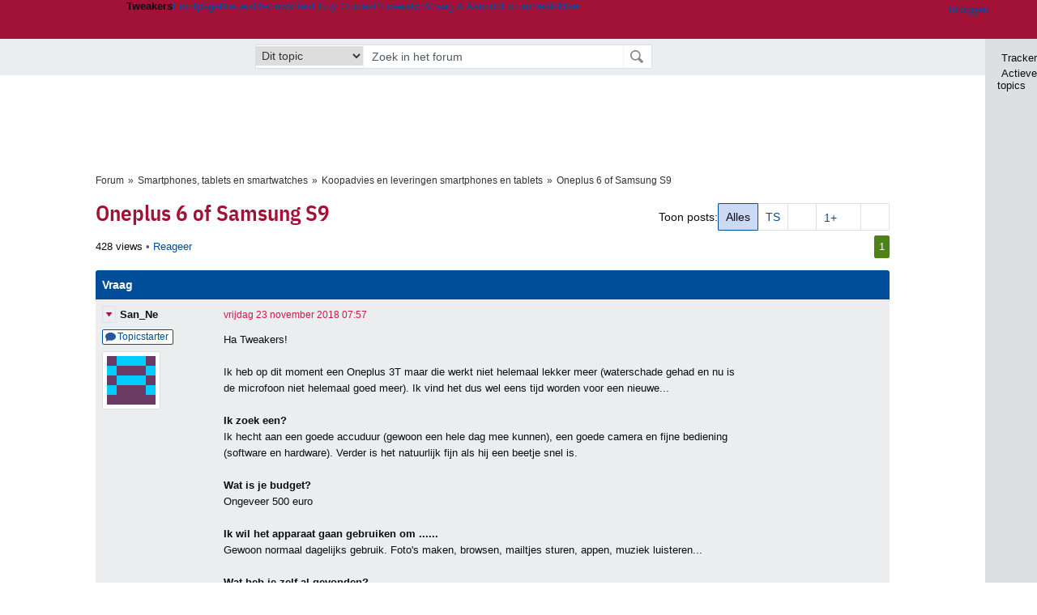

--- FILE ---
content_type: text/html; charset=UTF-8
request_url: https://gathering.tweakers.net/forum/list_messages/1890843
body_size: 50449
content:
<!doctype html><!-- © 1998 - 2026 DPG Media B.V. -->
<html dir="ltr" lang="NL"><head>
        <meta charset="UTF-8">
<meta name="viewport" content="width=device-width">

                    <title>Oneplus 6 of Samsung S9 - Koopadvies en leveringen smartphones en tablets - GoT</title>
        <link rel="navigator" title="Spring voorbij navigatie" href="https://gathering.tweakers.net/forum/list_messages/1890843#headlines-start">

                            <link rel="preload" href="https://tweakers.net/x/build/fonts/IBMPlexSansCondensed-Regular.woff2" as="font" type="font/woff2" crossorigin>
                <link rel="preload" href="https://tweakers.net/x/build/fonts/IBMPlexSansCondensed-SemiBold.woff2" as="font" type="font/woff2" crossorigin>
            
                                            <link rel="canonical" href="https://gathering.tweakers.net/forum/list_messages/1890843">
                                            <link rel="shortcut icon" href="https://tweakers.net/favicon.ico" type="image/x-icon">
            <link rel="search" type="application/opensearchdescription+xml" title="GoT" href="https://tweakers.net/opensearch/forum/">
                                        <link rel="alternate" title="Gathering of Tweakers Active Topics RSS" type="application/rss+xml" href="https://gathering.tweakers.net/forum/rss">
                            <link rel="alternate" title="RSS feed van /list_messages/1890843" type="application/rss+xml" href="https://gathering.tweakers.net/rss/list_messages/1890843">
            
            <link rel="stylesheet" href="https://tweakers.net/x/styles/framework/main.285a0a92c68e285ea9306e68c69cdd41.css" type="text/css">
                    <link rel="stylesheet" href="https://tweakers.net/x/styles/framework/layout.d292ad880d634723ae55f8d7fa0da9fd.css" type="text/css">
                    <link rel="stylesheet" href="https://tweakers.net/x/styles/forum/forum.b50b0a2e1a1fea7940440635d1d4b015.css" type="text/css">
                    <link rel="stylesheet" href="https://tweakers.net/x/styles/framework/framework_compact.1e4dffdc760d00d8ca6874b1320f0c33.css" type="text/css">
                    <link rel="stylesheet" href="https://tweakers.net/x/styles/framework/framework_cozy.d65b064e8b1b8501ac4771bb9e1f9d6a.css" type="text/css">
                    <link rel="stylesheet" href="https://tweakers.net/x/styles/responsive/grade_xl.6b8494ffbdba583148ab6b7339107764.css" type="text/css" media="(min-width: 1540px)">
                    <link rel="stylesheet" href="https://tweakers.net/x/styles/responsive/grade_lg.3a570bad8e154174c3aead3a833603e5.css" type="text/css" media="(max-width: 1539px)">
                    <link rel="stylesheet" href="https://tweakers.net/x/styles/responsive/grade_md.1a2d69ecf2b81d41bcb86b20799bcb5e.css" type="text/css" media="(max-width: 1159px)">
                    <link rel="stylesheet" href="https://tweakers.net/x/styles/responsive/grade_sm.ce506e17a4a07bd6896dc34fa9c48a8f.css" type="text/css" media="(max-width: 799px)">
                    <link rel="stylesheet" href="https://tweakers.net/x/styles/responsive/grade_xs.a71f35030394020cce0ecd9beb57f339.css" type="text/css" media="(max-width: 499px)">
                                        
            
            <link rel="stylesheet" href="https://tweakers.net/x/build/components.c2ee12e1.css">

                    
            
    <link rel="stylesheet" href="https://tweakers.net/x/build/website.071d7645.css">

    <link rel="stylesheet" href="https://tweakers.net/x/build/guard-unstyled-content.ef3f166d.css">
<script>
                var tweakersConfig = {"heightImportantElementSelector":"h1","board_img_url":"https:\/\/tweakers.net\/g\/forum\/","BaseURL":"https:\/\/gathering.tweakers.net\/","TnetBaseURL":"https:\/\/tweakers.net\/","ForumBaseURL":"https:\/\/gathering.tweakers.net\/","ImgURL":"https:\/\/tweakers.net\/","csrfToken":"1CXE5Xs7yPFVFNCJNQUo3A","countryCode":"NL","requestId":"Twk-eq8-app5_329.14.1_3273655_1CXE5Xs4W6oQpPyzz3s3Xp","UserID":0,"clickToLoad":true,"activeFeatureFlagNames":[],"compare":{"initialCompareBasket":[],"defaultCompareUrl":"https:\/\/tweakers.net\/pricewatch\/compare\/0\/","compareMax":50,"timestamp":1768704413},"privacyGateVendors":{"usabilla":{"purpose":"marketing","humanPurpose":"Marketing","name":"Usabilla","regex":null},"youtube":{"purpose":"social-media","humanPurpose":"Sociale media","name":"YouTube","regex":"^(https:)?\/\/((www\\.)?youtube(-nocookie)?\\.com|youtu\\.be)\/"},"omny":{"purpose":"social-media","humanPurpose":"Sociale media","name":"Omny","regex":"^(https:)?\/\/omny\\.fm\/"},"googlemaps":{"purpose":"social-media","humanPurpose":"Sociale media","name":"Google Maps","regex":"^(https:)?\/\/maps\\.google\\.com\/maps\/"},"streamable":{"purpose":"social-media","humanPurpose":"Sociale media","name":"Streamable","regex":"^(https:)?\/\/streamable\\.com\/"},"soundcloud":{"purpose":"social-media","humanPurpose":"Sociale media","name":"Soundcloud","regex":"^(https:)?\/\/((w\\.)?soundcloud\\.com|snd\\.sc)\/"},"knightlab":{"purpose":"marketing","humanPurpose":"Marketing","name":"Knight Lab","regex":"^(https:)?\/\/cdn\\.knightlab\\.com\/libs\/juxtapose\/"},"tweakzones":{"purpose":"functional","humanPurpose":"functional","name":"Tweakzones","regex":"^(https:)?\/\/charts\\.tweakzones\\.net\/"},"tweakimg":{"purpose":"functional","humanPurpose":"functional","name":"Tweakimg","regex":"^(https:)?\/\/(ic\\.)?tweakimg\\.net\/"},"vimeo":{"purpose":"functional","humanPurpose":"functional","name":"Vimeo","regex":"^(https:)?\/\/player\\.vimeo\\.com\/"},"eventix":{"purpose":"functional","humanPurpose":"functional","name":"Eventix","regex":"^(https:)?\/\/shop\\.eventix\\.io\/"},"pexi":{"purpose":"functional","humanPurpose":"functional","name":"Pexi","regex":"^(https:)?\/\/(ads|static|widgets)\\.pexi\\.nl\/"},"datawrapper":{"purpose":"functional","humanPurpose":"functional","name":"Datawrapper","regex":"^(https:)?\/\/(datawrapper\\.dwcdn\\.net|cf\\.datawrapper\\.de)\/"},"yourticketprovider":{"purpose":"functional","humanPurpose":"functional","name":"Yourticketprovider","regex":"^(https:)?\/\/shop\\.yourticketprovider\\.nl\/"},"dpgwidgets":{"purpose":"functional","humanPurpose":"functional","name":"DPG Widgets","regex":"^(https:)?\/\/simservice\\.dpgmm\\.nl\/"}}};
                document.documentElement.classList.add('js');
            </script>
<script>
    window._privacy = window._privacy || [];
</script>
<script>
    window._comscore = [{"c1":"2","c2":"11464450","ns_site":"total","nmo_02":"0","nmo_10":"0","cs_fpid":"019bceff-8ff4-72d2-8e1a-f44daed7ef0c","options":{"enableFirstPartyCookie":true}}];
</script>
    <script src="https://tweakers.net/x/build/runtime.5345dae2.js"></script><script src="https://tweakers.net/x/build/forum.695be259.js"></script>

        <script src="https://tweakers.net/x/build/5458.8f93575c.js"></script><script src="https://tweakers.net/x/build/6826.3019cf37.js"></script><script src="https://tweakers.net/x/build/2879.3bd2d4cd.js"></script><script src="https://tweakers.net/x/build/4648.c296e6a1.js"></script><script src="https://tweakers.net/x/build/9713.5225fbc5.js"></script><script src="https://tweakers.net/x/build/4277.88fe67c5.js"></script><script src="https://tweakers.net/x/build/6326.dac07238.js"></script><script src="https://tweakers.net/x/build/website.349977b3.js"></script>
    <script src="https://tweakers.net/x/build/frontpage.27cacf17.js"></script>
    <script src="https://tweakers.net/x/build/4596.9de7a6c9.js"></script><script src="https://tweakers.net/x/build/components.8ca0cfe2.js"></script>

                    <script src="https://tweakers.net/x/scripts/min/general.2ef0da12b70b5394dc6faf9166e7b777.js"></script>
            <script src="https://tweakers.net/x/scripts/min/framework.4ba504b7dbd8d5ec7a1ae736dec23b94.js"></script>
            <script src="https://tweakers.net/x/scripts/min/compare_storage.686d2ede0099ee0037e56e8337b4dda0.js"></script>
            <script src="https://tweakers.net/x/scripts/min/responsive.b432f21ab17613330255e877ce6b7299.js"></script>
            <script src="https://tweakers.net/x/scripts/min/clicks.9d0b6d4048b5d7e532404d54961f38d4.js"></script>
            <script src="https://tweakers.net/x/scripts/min/forum.195d76f610bbc4345829eabec3398fbb.js"></script>
            <script src="https://tweakers.net/x/scripts/responsive/min/forum.2e24dbd1e8e994bca1b9aba759207ee3.js"></script>
            <script src="https://tweakers.net/x/scripts/framework/full_focus.ee966334a9725b289bb69ce78232c92b.js"></script>
            <script src="https://sb.scorecardresearch.com/cs/11464450/beacon.js"></script>
    
                    <script>
                window.cmpProperties = {
        integratorId: 'tweakers',
        language: 'nl',
        darkModeEnabled: window.themeService?.getCurrentTheme() === 'twk-dark',
    }
        </script>
            <script>
            if (window.BannerManager){
    BannerManager.init();
        BannerManager.addTag('ia', 'a1', {});
    BannerManager.addTag('tb', 'h1', {"reserveSpace":true,"replacement":{"type":"fallback","content":"<div class=\"fallback\"><a href=\"https:\/\/tweakers.net\/best-buy-guide\/smartphones\/\"><div class=\"fallback__text\"><h3>Wat zijn de beste smartphones van dit moment?<\/h3><h4>Lees onze Smartphone Best Buy Guide<\/h4><\/div><div class=\"ctaButton fwd\"><\/div><twk-icon name=\"twk-logo-full\" class=\"icon fallback__logo-image\"><\/twk-icon><\/a><\/div>"}});

}

window.openDataLayer = window.openDataLayer || {};
window.openDataLayer.pageViewId = '019bceff-8fec-767c-bfab-37bb15d27013';

        </script>
    

<script type="application/ld+json">{"@context":"https:\/\/schema.org","@graph":[{"@type":"Organization","@id":"https:\/\/tweakers.net\/#organization","name":"Tweakers","url":"https:\/\/tweakers.net\/","logo":{"@type":"ImageObject","url":"https:\/\/tweakers.net\/logo.png"},"foundingDate":"1998-09-30","address":{"@type":"PostalAddress","streetAddress":"Joan Muyskenweg 43","addressLocality":"Amsterdam","postalCode":"1114 AN","addressCountry":"NL"},"memberOf":{"@type":"Organization","@id":"https:\/\/www.dpgmediagroup.com\/nl-NL\/#organization","name":"DPG Media B.V.","address":{"@type":"PostalAddress","streetAddress":"Van der Madeweg 40","addressLocality":"Amsterdam","postalCode":"1114 AM","addressCountry":"NL"}},"sameAs":["https:\/\/en.wikipedia.org\/wiki\/Tweakers","https:\/\/nl.wikipedia.org\/wiki\/Tweakers","https:\/\/www.facebook.com\/Tweakers.net"]}]}</script>
                    <script async src="https://advertising-cdn.dpgmedia.cloud/web-advertising/17/4/1/advert-xandr.js" type="application/javascript"></script><script async data-advert-src="https://adsdk.microsoft.com/ast/ast.js" data-advert-vendors="32"></script><script async src="https://cdn.optoutadvertising.com/script/ootag.v2.min.js"></script><style>[data-advert-slot-state]>[id$=-videoWrapper]{width:100%}[data-advert-slot-state]>[id$=-videoWrapper] iframe[id^=pp-iframe-]{display:block}</style><script async src="https://advertising-cdn.dpgmedia.cloud/native-templates/prod/tweakers/templates.js"></script><script async src="https://advertising-cdn.dpgmedia.cloud/native-renderer/main.js"></script><script type="application/javascript">(function(){if(document.currentScript){document.currentScript.remove()}if("undefined"==typeof performance.mark){performance.mark=function(){}}performance.mark("advert - inline-script - start");function b(settings){const a=window.innerWidth,b=settings.xandr.breakpoints;return Object.keys(b).reduce((c,d)=>{if(b[d]<=a){if(null===c||b[d]>b[c]){c=d}}return c},null)}function c(a,c,settings,d){const e=b(settings),f=d.placeholderSizes&&d.placeholderSizes[a],g=f&&(f[e]||f.default);if(g){const b=document.getElementById(c||a);if(b){const c=d.permanentPlaceholders&&d.permanentPlaceholders[a],f=c&&(!0===c||c[e]||c.default);b.setAttribute("data-advert-placeholder-collapses",(!f).toString());b.setAttribute("data-advert-placeholder-size",g.join("x"));b.style["min-height"]=`${g[1]}px`}}}function d(a){if(a.node&&"true"===a.node.getAttribute("data-advert-placeholder-collapses")){a.node.style["min-height"]=null}}window.advert=window.advert||{};window.advert.cmd=window.advert.cmd||[];function e(settings,a){f(settings);window.getAdvertSlotByName=a=>{return window.advert.getSlot(a)};window.getAdvertSlotById=a=>{return window.advert.getSlot(window.advert.getSlotNameFromMapping(a))};window.loadAdvertSlot=(b,d)=>{return new Promise((e,f)=>{c(b,d,settings,a);window.advert.cmd.push(["loaded",()=>{window.advert.loadSlot(b,d).then(e).catch(f)}])})};}function f(settings){window.advert.cmd.push(()=>{window.advert.pubsub.subscribe("slot.rendered",d);window.advert.init(settings)})}window.loadAdvertSettings=(settings,a)=>{if(!settings){console.error("[ADVERT] Trying to load without settings",settings);return}e(settings,a)};performance.mark("advert - inline-script - end")})();</script><style>[data-advert-slot-state]{display:-webkit-box;display:-ms-flexbox;display:flex;-webkit-box-align:center;-ms-flex-align:center;align-items:center;-webkit-box-pack:center;-ms-flex-pack:center;justify-content:center}
[data-advert-slot-empty]:not([data-advert-placeholder-collapses=false]),[data-advert-slot-state=created]:not([data-advert-placeholder-collapses=false]){display:none}
[data-advert-label]:not([data-advert-slot-empty]){position:relative;margin-top:20px}.article [data-advert-label]:not([data-advert-slot-empty]){margin-top:35px;margin-bottom:15px}.relevancyColumn [data-advert-label]:not([data-advert-slot-empty]){margin-top:30px}[data-advert-label]:not([data-advert-slot-empty])::before{content:"";position:absolute;top:-13px;left:0;right:0;height:1px;background-color:#f1f2f4}@media(prefers-color-scheme: dark){:root:not(.twk-light) [data-advert-label]:not([data-advert-slot-empty])::before{background-color:#2e3338}}[data-advert-label]:not([data-advert-slot-empty])::after{content:"Advertentie";position:absolute;top:-13px;left:50%;-webkit-transform:translate(-50%, -50%);-ms-transform:translate(-50%, -50%);transform:translate(-50%, -50%);padding:0 5px;font-size:10px;line-height:1;color:#505962;background-color:#fff}@media(prefers-color-scheme: dark){:root:not(.twk-light) [data-advert-label]:not([data-advert-slot-empty])::after{color:#8f99a3;background-color:#22262a}}</style><script type="application/javascript">(function(){window.dataLayer=window.dataLayer||[];window.dataLayer.push({event:"monetizablePageView",timestamp:new Date().toISOString()});if(document.currentScript){document.currentScript.remove()}})();</script><script type="application/javascript">(function(settings,a,b){if(document.currentScript){document.currentScript.remove()}performance.mark("advert - load-settings - start");if(!window.loadAdvertSettings){console.error("[ADVERT] Tried to load advert settings before main initialisation.");return}window.loadAdvertSettings(settings,a);performance.mark("advert - load-settings - end")})({"xandr":{"memberId":7463,"disablePSA":true,"enableSafeFrame":false,"breakpoints":{"small":0,"medium":500,"large":800,"xlarge":1160},"targeting":{"pag":"forum","cat":["forum.tablets-en-telefoons","forum","tablets-en-telefoons"],"zone":"nl","cid":"30-1890843","shopIds":[],"bsuit":["NScreened"],"channel":["men","science-technology"],"featureflags":[],"pub":["dpg","tweakers"],"env":{"small":["web","mweb"],"medium":["web"],"large":["web"],"xlarge":["web"]}},"slots":[{"name":"h1-forumdetail","placement":{"small":"tweakers_wsc_forum_detail_h1","medium":"tweakers_wmc_forum_detail_h1","large":"tweakers_wmc_forum_detail_h1","xlarge":"tweakers_wmc_forum_detail_h1"},"sizeMapping":"h1-forumdetail","preload":{"default":false,"small":true,"medium":true,"large":true,"xlarge":true},"targeting":{"pos":"h1","slot":"h1-detail"}},{"name":"v1-forum","placement":{"small":"tweakers_wsc_forum_detail_v1","medium":"tweakers_wmc_forum_detail_v1","large":"tweakers_wmc_forum_detail_v1","xlarge":"tweakers_wmc_forum_detail_v1"},"sizeMapping":"v1-forum","preload":{"default":false,"large":true,"xlarge":true},"showAdvertisementLabel":true,"targeting":{"pos":"v1","product":{"large":["seamless-image-multi","seamless-video-multi"],"xlarge":["seamless-image-multi","seamless-video-multi"]},"slot":"v1-forum"}},{"name":"a1-forumdetail","placement":{"small":"tweakers_wsc_forum_detail_a1","medium":"tweakers_wmc_forum_detail_a1","large":"tweakers_wmc_forum_detail_a1","xlarge":"tweakers_wmc_forum_detail_a1"},"sizeMapping":"a1-forumdetail","lazyLoad":true,"preload":{"default":false,"small":true,"medium":true,"large":true,"xlarge":true},"showAdvertisementLabel":true,"targeting":{"pos":"a1","slot":"a1-forumdetail"}}],"sizeMapping":{"h1-forumdetail":{"small":[[320,50],[320,100],[300,250],[336,280],[2,2]],"large":[[728,90],[970,250],[970,251]],"xlarge":[[728,90],[970,250],[970,251]]},"v1-forum":{"large":[[300,600],[120,600],[300,250],[160,600],[300,260]],"xlarge":[[300,600],[120,600],[300,250],[160,600],[300,260]]},"a1-forumdetail":{"small":[[300,250],[320,240],[336,280],[320,260]],"medium":[[300,250],[300,260]],"large":[[300,250],[300,260]],"xlarge":[[300,250],[970,250],[300,260]]}},"lazyLoadThreshold":{"small":300,"default":800},"multiPositions":[],"slotNameMappings":{"a1":{"small":"a1-forumdetail","default":null,"medium":"a1-forumdetail","large":"a1-forumdetail","xlarge":"a1-forumdetail"},"v1":{"large":"v1-forum","default":null,"xlarge":"v1-forum"},"h1":{"small":"h1-forumdetail","default":null,"medium":"h1-forumdetail","large":"h1-forumdetail","xlarge":"h1-forumdetail"}},"features":{"brandMetrics":false,"experiments":false,"snowplow":true,"privacy":true,"cxense":false,"dmoi":true,"optOut":true,"heavyAdTracking":false,"pageViewId":true,"performanceMonitoring":true},"dmoi":{"apiKey":"e2wuTmOEm7Rmgh5G0jwCG6GhKOqJta1hW7QfNP77","rdmoiSource":"rdpgmedia.nl","source":"dpgmedia.nl"},"optOut":{"publisher":152,"slots":{},"pageTargetingKeys":["zone"],"includeTargeting":true,"onlyNoConsent":true},"performanceMonitoring":{"sampleSize":0.0001},"nativeTemplates":{"renderConfig":{"callToActionCharacterFilter":"[&$]+","variables":{},"fallbackTemplate":"native-post","callToActionDefaultText":"meer info","tracking":{"enabledEvents":["slideImpressions","slideClicks","leadformClose","leadformImpression","leadformCancel","leadformSubmit","leadformSubmitFailure","leadformClickout"]}},"feedContext":{"profile":"tweakers","navigation":"forum,tablets_en_telefoons"}},"conditionalConfigurations":[{"conditions":[[{"field":"cookie:twk-theme","comparer":"eq","value":"twk-dark"}]],"config":[{"kind":"N","path":["targeting","darkmodus"],"rhs":true},{"kind":"N","path":["nativeTemplates","renderConfig","darkMode"],"rhs":true}]},{"conditions":[[{"field":"cookie:twk-theme","comparer":"eq","value":"twk-light"}]],"config":[{"kind":"N","path":["targeting","darkmodus"],"rhs":false},{"kind":"N","path":["nativeTemplates","renderConfig","darkMode"],"rhs":false}]},{"conditions":[[{"field":"fraction","comparer":"lte","value":0.07}]],"config":[{"kind":"N","path":["nativeTemplates","renderConfig","tracking","attentionMeasurement"],"rhs":{"allowedProducts":["seamless-carousel","seamless-carousel-shop","seamless-collection-image","seamless-collection-video","seamless-image","seamless-image-shop","seamless-image-mini","seamless-image-multi","seamless-video-multi","seamless-video","seamless-video-shop","carousel-template"],"ctxId":"37122525","enabled":true,"plcId":"20251601004","cmpId":"16082025"}}]}]},"debugInfo":{"generationDateTime":"2026-01-18T02:46:53.782Z","profile":"tweakers","version":"187","stage":"prod"}},{"placeholderSizes":{"a1":{},"v1":{},"h1":{}}},[]);</script>
            </head>
    <body class="page-grid has-sidebar">
        <nav class="skip-to-main">
    <p >Ga direct naar </p>
    <ol>
        <li><a href=" #contentArea ">Ga naar hoofdinhoud</a></li>
        <li><a href="#search-bar-input">Ga naar de zoekbalk</a></li>
    </ol>
</nav>
<style>
    .skip-to-main {
        position: fixed;
        left: -300px;
    }

    .skip-to-main:focus-within {
        top: 4rem;
        left: 2rem;
        z-index: 200;
        padding: 1rem;
        background-color: var(--surface-card-color);
        border: 1px solid var(--border-card-color);
    }
</style>
        <div id="top" class="header-grid"><div class="twk-site-menu-wrapper">
    <nav class="twk-site-menu-bar" id="menubar">
        <twk-site-menu>
            <div class="responsive-navigation-trigger more" data-site-menu-action="navigation">
                <a href="#" class="trigger" role="button" aria-haspopup="dialog" aria-expanded="false"><span class="visuallyhidden">Website menu"</span><twk-icon name="fa-bars" class="icon" role="presentation"></twk-icon></a>
            </div>
            <div class="site-logo">
                <a href="https://tweakers.net/" aria-label="Tweakers: tech-community, nieuws, reviews en de Pricewatch">
                    <twk-icon name="twk-logo-full" class="icon logo" role="img"></twk-icon>
                </a>
            </div>
            <b class="site-name">Tweakers</b>
            <menu class="site-navigation" role="menubar" aria-label="Website menu">
                <li class="frontpage" role="none"><a href="https://tweakers.net/" role="menuitem">Frontpage</a></li>
                                    
                    <li                        data-position="1"
                        data-link-name="Nieuws"
                                                 data-priority="1"                         role="none"
                    >
                        <a href="https://tweakers.net/nieuws/" role="menuitem">Nieuws</a>

                                            </li>
                                    
                    <li                        data-position="2"
                        data-link-name="Reviews"
                                                 data-priority="1"                         role="none"
                    >
                        <a href="https://tweakers.net/reviews/" role="menuitem">Reviews</a>

                                            </li>
                                    
                    <li class="more"                        data-position="3"
                        data-link-name="Best Buy Guides"
                         data-short-link-name="BBG"                          data-priority="1"                         role="none"
                    >
                        <a href="#" role="menuitem" class="trigger" aria-haspopup="menu" aria-expanded="false">Best Buy Guides</a>

                                                    <div class="dropdown-menu">
                                <ul role="menu">
                                                                            <li role="none">
                                            <a href="https://tweakers.net/best-buy-guide/smartphones/" role="menuitem">Smartphones</a>
                                        </li>
                                                                            <li role="none">
                                            <a href="https://tweakers.net/best-buy-guide/laptops/" role="menuitem">Laptops</a>
                                        </li>
                                                                            <li role="none">
                                            <a href="https://tweakers.net/best-buy-guide/desktops/" role="menuitem">Desktops</a>
                                        </li>
                                                                            <li role="none">
                                            <a href="https://tweakers.net/best-buy-guide/televisies/" role="menuitem">Televisies</a>
                                        </li>
                                                                            <li role="none">
                                            <a href="https://tweakers.net/best-buy-guide/tablets/" role="menuitem">Tablets</a>
                                        </li>
                                                                            <li role="none">
                                            <a href="https://tweakers.net/best-buy-guide/smartwatches/" role="menuitem">Smartwatches</a>
                                        </li>
                                                                            <li role="none">
                                            <a href="https://tweakers.net/best-buy-guide/hoofdtelefoons/" role="menuitem">Hoofdtelefoons</a>
                                        </li>
                                                                            <li role="none">
                                            <a href="https://tweakers.net/best-buy-guide/powerbanks/" role="menuitem">Powerbanks</a>
                                        </li>
                                                                            <li role="none">
                                            <a href="https://tweakers.net/best-buy-guide/monitors/" role="menuitem">Monitors</a>
                                        </li>
                                                                            <li role="none">
                                            <a href="https://tweakers.net/best-buy-guide/videokaarten/" role="menuitem">Videokaarten</a>
                                        </li>
                                                                            <li role="none">
                                            <a href="https://tweakers.net/best-buy-guide/processors/" role="menuitem">Processors</a>
                                        </li>
                                                                            <li role="none">
                                            <a href="https://tweakers.net/best-buy-guide/moederborden/" role="menuitem">Moederborden</a>
                                        </li>
                                                                            <li role="none">
                                            <a href="https://tweakers.net/best-buy-guide/behuizingen/" role="menuitem">Behuizingen</a>
                                        </li>
                                                                            <li role="none">
                                            <a href="https://tweakers.net/best-buy-guide/solid-state-drives/" role="menuitem">Ssd's</a>
                                        </li>
                                                                            <li role="none">
                                            <a href="https://tweakers.net/best-buy-guide/voedingen/" role="menuitem">Voedingen</a>
                                        </li>
                                                                            <li role="none">
                                            <a href="https://tweakers.net/best-buy-guide/netwerken/" role="menuitem">Netwerken</a>
                                        </li>
                                                                            <li role="none">
                                            <a href="https://tweakers.net/best-buy-guide/e-readers/" role="menuitem">E-readers</a>
                                        </li>
                                                                    </ul>
                            </div>
                                            </li>
                                    
                    <li                        data-position="4"
                        data-link-name="Pricewatch"
                                                 data-priority="1"                         role="none"
                    >
                        <a href="https://tweakers.net/pricewatch/" role="menuitem">Pricewatch</a>

                                            </li>
                                    
                    <li                        data-position="5"
                        data-link-name="Vraag &amp; Aanbod"
                                                 data-priority="3"                         role="none"
                    >
                        <a href="https://tweakers.net/aanbod/" role="menuitem">Vraag &amp; Aanbod</a>

                                            </li>
                                    
                    <li class="active"                        data-position="6"
                        data-link-name="Forum"
                                                 data-priority="1"                         role="none"
                    >
                        <a href="https://gathering.tweakers.net/" role="menuitem">Forum</a>

                                            </li>
                                    
                    <li                        data-position="7"
                        data-link-name="Deals"
                                                 data-priority="4"                         role="none"
                    >
                        <a href="https://tweakers.net/pricewatch/deals/" role="menuitem">Deals</a>

                                            </li>
                                                                                
                    <li class="more last"                        data-position="8"
                        data-link-name="Meer"
                                                 data-priority="1"                         role="none"
                    >
                        <a href="#" role="menuitem" class="trigger" aria-haspopup="menu" aria-expanded="false">Meer</a>

                                                    <div class="dropdown-menu">
                                <ul role="menu">
                                                                            <li role="none">
                                            <a href="https://tweakers.net/video/" role="menuitem">Video</a>
                                        </li>
                                                                            <li role="none">
                                            <a href="https://tweakers.net/info/podcast/" role="menuitem">Podcasts</a>
                                        </li>
                                                                            <li role="none">
                                            <a href="https://tweakers.net/downloads/" role="menuitem">Downloads</a>
                                        </li>
                                                                            <li role="none">
                                            <a href="https://tweakers.net/it-pro/" role="menuitem">IT Pro</a>
                                        </li>
                                                                            <li role="none">
                                            <a href="https://tweakers.net/gallery/" role="menuitem">Profielen</a>
                                        </li>
                                                                            <li role="none">
                                            <a href="https://tweakersgear.net" rel="external" role="menuitem">TweakersGear</a>
                                        </li>
                                                                            <li role="none">
                                            <a href="https://tweakers.net/carriere/it-banen/zoeken/" role="menuitem">Carri&egrave;re</a>
                                        </li>
                                                                            <li role="none">
                                            <a href="https://tweakers.net/info/acties-en-evenementen/" role="menuitem">Acties & Events</a>
                                        </li>
                                                                            <li role="none">
                                            <a href="https://tweakers.net/abonnementen/" id="subscriptionShopUrl" role="menuitem">Steun Tweakers</a>
                                        </li>
                                                                            <li role="none">
                                            <a href="https://tweakers.net/info/algemene-voorwaarden/huisregels/" role="menuitem">Huisregels</a>
                                        </li>
                                                                            <li role="none">
                                            <a href="https://tweakers.net/info/over-tweakers/" role="menuitem">Over Tweakers</a>
                                        </li>
                                                                    </ul>
                            </div>
                                            </li>
                            </menu>
                            <menu id="userbar" class="user-navigation" aria-label="Gebruikers menu" role="menubar">
        <li class="account login" role="none">
        <a href="https://tweakers.net/my.tnet/login/?location=https://gathering.tweakers.net/forum/list_messages/1890843" role="menuitem" title="Inloggen" role="menuitem" aria-label="Inloggen">
            <twk-icon name="fa-right-to-bracket" class="icon" role="img"></twk-icon>
            <span>Inloggen</span>
        </a>
    </li>
    <li class="icon more compare empty" data-site-menu-action="compare-basket" role="none">
        <a href="#" class="trigger" title="Vergelijken" aria-label="Vergelijken" role="menuitem" aria-haspopup="dialog" aria-expanded="false">
            <twk-icon name="fa-list" class="icon" role="img"></twk-icon>
            <twk-counter id="newCompareItemCount" value="0" aria-label="Aantal producten in vergelijkingslijst" role="status">0</twk-counter>
        </a>
    </li>
    <li class="icon more settings" data-site-menu-action="settings" role="none">
        <a href="#" class="trigger" title="Weergave-opties" aria-label="Weergave-opties" role="menuitem" aria-haspopup="dialog" aria-expanded="false">
            <twk-icon name="fa-gear" class="icon" role="img"></twk-icon>
            <twk-icon name="twk-flag-nl" class="icon flag" aria-label="Landinstelling: NL" role="status"></twk-icon>
        </a>
    </li>
</menu>
                                </twk-site-menu>
    </nav>

                </div>
    <div id="searchbar">
    <div id="search">
        <a href="https://www.truefullstaq.com/nl/over-ons/tweakers?utm_medium=referral&amp;utm_source=tweakers&amp;utm_campaign=hostedby&amp;utm_term=partner&amp;utm_content=logo" rel="external" id="not-false" title="Hosting door TrueFullstaq">
    <twk-icon name="twk-true-hosted-logo" class="icon"></twk-icon>
</a>
                    
<form action="https://gathering.tweakers.net/forum/find" id="mainSearch" class="keywordSearch" role="search">
            <input type="hidden" name="forumId[]" value="77">
        <div class="options">
            <select id="whereSelect" aria-label="Selecteer waar je wil zoeken">
                <option value="board">Alle forums</option>
                <option value="forum">Dit forum</option>
                                    <option value="topic" data-topicid="1890843"
                         selected
                    >Dit topic</option>
                    <option value="poster" data-topicid="1890843"
                        
                    >Dit topic (poster)</option>
                            </select>
        </div>
        <div class="keyword">
        <input id="search-bar-input" type="text" name="keyword" class="text" value="" placeholder="Zoek in het forum"
               onfocus="this.select()">
    </div>
    <input type="submit" class="submit" value="Zoeken">
</form>
<script>ForumMainSearch('whereSelect', 'forum')</script>

            </div>
</div>

        
    
    
</div>    <twk-sidebar-pane role="tabpanel" aria-hidden="true"></twk-sidebar-pane>
<twk-sidebar initial-action="">
    <div class="sidebar-buttons" role="tablist" aria-label="Sidebar navigatie">
        <button role="tab" title="Tracker" data-action="twk-sidebar-content-tracker" id="sidebar-tab-tracker">
            <twk-icon name="fa-rss" class="icon"></twk-icon>
            Tracker
        </button>
        <button role="tab" title="Actieve topics" data-action="twk-sidebar-content-activetopics" id="sidebar-tab-activetopics">
            <twk-icon name="fa-messages" class="icon"></twk-icon>
            Actieve topics
        </button>
            </div>
</twk-sidebar>
<div id="layout" class="content-grid ">
    <div id="contentArea">        <div id="b_tb" class="top-banner hideFromGradeXS loading reserveSpace" aria-hidden="true"><script>window.BannerManager && BannerManager.displayTag('b_tb')</script></div>
            
        
    <div id="forumheading">
                                    <ul class="bulletSeparatedList breadcrumb" itemprop="breadcrumb"><li><a href="https://gathering.tweakers.net/">Forum</a></li><li><a href="https://gathering.tweakers.net/forum/list_category/13">Smartphones, tablets en smartwatches</a></li><li><a href="https://gathering.tweakers.net/forum/list_topics/77">Koopadvies en leveringen smartphones en tablets</a></li><li><a href="https://gathering.tweakers.net/forum/list_messages/1890843">Oneplus 6 of Samsung S9</a></li></ul>
                                
    
    

    <div id="title">
        <div class="filterPosts">
            Toon posts:
            <ul>
                <li class="active">
                    <a href="https://gathering.tweakers.net/forum/list_messages/1890843" title="Alle posts">
                        Alles
                    </a>
                </li>
                                    <li class="filter-topicstarter">
                        <a href="https://gathering.tweakers.net/forum/list_messages/1890843?data%5Bfilter_topicstarter%5D=1" title="Posts van topicstarter">
                            TS
                        </a>
                    </li>
                                <li class="filter-images">
                    <a href="https://gathering.tweakers.net/forum/list_messages/1890843?data%5Bfilter_images%5D=1" title="Posts met afbeeldingen">
                        <twk-icon name="fa-images" class="icon action-icon-inner images"></twk-icon>
                    </a>
                </li>
                                    <li class="filter-ratings">
                        <a class="action-icon-inner" href="https://gathering.tweakers.net/forum/list_messages/1890843?data%5Bfilter_ratings%5D=1" title="Posts met thumb-ups">
                            <span>1+</span><twk-icon name="fa-thumbs-up" class="icon thumbsup"></twk-icon>
                        </a>
                    </li>
                                                    <li class="filter-pins">
                    <a href="https://gathering.tweakers.net/forum/list_messages/1890843?data%5Bfilter_pins%5D=1" title="Gepinde posts">
                        <twk-icon name="fa-thumbtack" class="icon action-icon-inner pin"></twk-icon>
                    </a>
                </li>
            </ul>
        </div>
        <h1>
            Oneplus 6 of Samsung S9
                    </h1>
    </div>

    
    
    
            <div class="topic_actions">
        <div class="pageIndex">
            <span class="pageDistribution">
                <span class="label">Pagina:</span> <span class="ctaButton selected current">1</span>
            </span>
        </div>

        
                    <span>Acties: </span>
            <ul class="action_list">
                <li class="viewcount">428 views</li><li class="add_reply"><a href="https://tweakers.net/my.tnet/login/?location=https://gathering.tweakers.net/forum/insert_message/1890843/0" title="plaats reactie op dit topic" onclick="return checkquickreply()">Reageer</a></li>
            </ul>
            </div>



    
</div>
<a href="javascript:scrolltomessage()" onfocus="this.blur();if(this.click)this.click()"></a>
<div id="content">

    <div class="sticky-container"><div id="b_sb" class="sticky-banner loading bannerLazyLoad" data-slotname="v1" aria-hidden="true"></div></div>

                                <h2 class="bar question">Vraag</h2>
<div class="message topicstarter"
    data-message-id="57186253" data-owner-id="812135">
    <a name="57186253"></a>
    <div class="messageheader">
        <hr>
        <div class="date">
            <p>
                <a href="https://gathering.tweakers.net/forum/list_message/57186253#57186253" class="oldage" title="Reactie is meer dan 4 weken oud!"><span data-shortdate="23 november 2018 07:57" data-datetime="23-11-2018 07:57" data-time="07:57" data-timestamp="1542956253"><span>vrijdag 23 november 2018 07:57</span></span></a>
            </p>
        </div>
                                    <div class="message_actions">
                    <span>Acties: </span>
                    <ul class="action_list">
                        <li class="action-icon rating"><twk-thumbs-up-rating item-id="57186253" rating-count="" disabled></twk-thumbs-up-rating></li>
                    </ul>
                </div>
                        </div>

    <div class="poster avatar">
        <hr>
                    <div class="userklipklap">
                <div style="display:none">
                    <ul>
                        <li class="username"><span class="user">San_Ne</span>
                        <li>Registratie: September 2016</li>
                        <li>
                            Laatst online: 30-03-2021
                                                    </li>
                    </ul>
                    <ul>
                        <li><a href="https://tweakers.net/gallery/812135">Profiel</a></li>
                                                <li><a href="https://gathering.tweakers.net/forum/find/poster/812135/topics">Posthistorie (11 berichten)</a></li>
                    </ul>
                                    </div>
            </div>
        
        <div class="userheader">
            <p class="username">
                <a href="https://tweakers.net/gallery/812135" class="user ellipsis">San_Ne</a>                
            </p>

            

                                    <span class="labelCard single topicstarter"><a>Topicstarter</a></span>        </div>

                    <a href="https://tweakers.net/gallery/812135"
                         class="thumb community" aria-label="San_Ne"><img src="https://tweakers.net/identicon/812135" width=60 height=60 alt="" loading="lazy">
            </a>
                    
                            
        
        
                                                        </div>

    <div class="post">
        <div class="messagecontent">
            Ha Tweakers! <br>
<br>
Ik heb op dit moment een Oneplus 3T maar die werkt niet helemaal lekker meer (waterschade gehad en nu is de microfoon niet helemaal goed meer). Ik vind het dus wel eens tijd worden voor een nieuwe... <br>
<br>
<b>Ik zoek een?</b><br>
Ik hecht aan een goede accuduur (gewoon een hele dag mee kunnen), een goede camera en fijne bediening (software en hardware). Verder is het natuurlijk fijn als hij een beetje snel is. <br>
<br>
<b>Wat is je budget?</b><br>
Ongeveer 500 euro<br>
<br>
<b>Ik wil het apparaat gaan gebruiken om ......</b><br>
Gewoon normaal dagelijks gebruik. Foto&#039;s maken, browsen, mailtjes sturen, appen, muziek luisteren... <br>
<br>
<b>Wat heb je zelf al gevonden?</b><br>
Ik had in eerste instantie bedacht om gewoon weer voor een OnePlus te gaan. Maar nu ik wat research heb gedaan klinkt de Samsung S9 ook wel erg goed, vooral omdat die camera toch wel veel beter is, wat ik wel belangrijk vind. Maar ik ben wel gehecht aan de fijne OnePlus software en ben bang dat ik daar met Samsung echt mee achteruit ga. <br>
<br>
<br>
<b>Welke vragen heb je hier nog over?</b><br>
Ik vraag me dus af wat de betere telefoon is voor dagelijks gebruik en of de Samsung de meerprijs waard is. En wat de ervaringen zijn met de software van Samsung nadat je OnePlus bent gewend: is deze heel storend? <br>
<br>
En hoe is de camera van de OnePlus 6 tov die op de OnePlus 3T, mijn huidige toestel? Als ik er met de 6 sowieso al flink op vooruit ga dan is dat voor mij denk ik ook goed genoeg.
                                                <p class="edit">[
                        Voor 5% gewijzigd door
                                                     <a href="https://tweakers.net/gallery/812135" rel="external">San_Ne</a>                                                 op 23-11-2018 19:21
                                            ]</p>
                                    </div>

            </div>

    <div class="clear"></div>
</div>

        <h2 class="bar other">Alle reacties</h2>
<div id="b_ia" class="topic-banner pos1 loading" aria-hidden="true"><script>window.BannerManager && BannerManager.displayTag('b_ia')</script></div>
    <div class="message"
    data-message-id="57202481" data-owner-id="444038">
    <a name="57202481"></a>
    <div class="messageheader">
        <hr>
        <div class="date">
            <p>
                <a href="https://gathering.tweakers.net/forum/list_message/57202481#57202481" class="oldage" title="Reactie is meer dan 4 weken oud!"><span data-shortdate="24 november 2018 13:19" data-datetime="24-11-2018 13:19" data-time="13:19" data-timestamp="1543061962"><span>zaterdag 24 november 2018 13:19</span></span></a>
            </p>
        </div>
                                    <div class="message_actions">
                    <span>Acties: </span>
                    <ul class="action_list">
                        <li class="action-icon rating"><twk-thumbs-up-rating item-id="57202481" rating-count="1" disabled></twk-thumbs-up-rating></li>
                    </ul>
                </div>
                        </div>

    <div class="poster avatar">
        <hr>
                    <div class="userklipklap">
                <div style="display:none">
                    <ul>
                        <li class="username"><span class="user">R-utger</span>
                        <li>Registratie: Februari 2012</li>
                        <li>
                            Laatst online: 16-01 22:56
                                                    </li>
                    </ul>
                    <ul>
                        <li><a href="https://tweakers.net/gallery/444038">Profiel</a></li>
                                                <li><a href="https://gathering.tweakers.net/forum/find/poster/444038/topics">Posthistorie (909 berichten)</a></li>
                    </ul>
                                    </div>
            </div>
        
        <div class="userheader">
            <p class="username">
                <a href="https://tweakers.net/gallery/444038" class="user ellipsis">R-utger</a>                
            </p>

            

                                            </div>

                    <a href="https://tweakers.net/gallery/444038"
                         class="thumb community" aria-label="R-utger"><img src="https://tweakers.net/i/A8AZF5tqZpGcQZQUT2lRI4mvqD8=/x/filters:strip_exif()/u/444038/ek.png?f=community" width=60 height=60 alt="" loading="lazy">
            </a>
                    
                            
        
        
                                                        </div>

    <div class="post">
        <div class="messagecontent">
            Heb zelf een OnePlus 6 sinds dag 1 en ben er nog steeds erg tevreden over.<br>
<br>
Camera is echt wel van goede kwaliteit, er zijn ook wel eens blind testen geweest en kwam de camera er ook goed uit. <br>
<br>
Ook draait het al een tijdje op Android 9 en blijft de telefoon snel. Qua batterij redt ik zelf makkelijk 1 dag en ik gebruik ben aardig veel voor appen, internet, YouTube etc.<br>
<br>
S9 heeft alleen als extra een officiële ip rating en draadloos laden.
                    </div>

                    <p class="signature">Intel i7 8700K / Z370 Maximus X Code / 16GB G-SKILL 3200 C14 / ASUS Strix 3090 / Lian Li O11 Dynamic / NZXT X62 / Samsung 970 EVO 500GB</p>
            </div>

    <div class="clear"></div>
</div>

    <div class="message"
    data-message-id="57203873" data-owner-id="162251">
    <a name="57203873"></a>
    <div class="messageheader">
        <hr>
        <div class="date">
            <p>
                <a href="https://gathering.tweakers.net/forum/list_message/57203873#57203873" class="oldage" title="Reactie is meer dan 4 weken oud!"><span data-shortdate="24 november 2018 15:40" data-datetime="24-11-2018 15:40" data-time="15:40" data-timestamp="1543070441"><span>zaterdag 24 november 2018 15:40</span></span></a>
            </p>
        </div>
                                    <div class="message_actions">
                    <span>Acties: </span>
                    <ul class="action_list">
                        <li class="action-icon rating"><twk-thumbs-up-rating item-id="57203873" rating-count="1" disabled></twk-thumbs-up-rating></li>
                    </ul>
                </div>
                        </div>

    <div class="poster avatar">
        <hr>
                    <div class="userklipklap">
                <div style="display:none">
                    <ul>
                        <li class="username"><span class="user">swhnld</span>
                        <li>Registratie: December 2005</li>
                        <li>
                            Laatst online: 00:06
                                                    </li>
                    </ul>
                    <ul>
                        <li><a href="https://tweakers.net/gallery/162251">Profiel</a></li>
                                                <li><a href="https://gathering.tweakers.net/forum/find/poster/162251/topics">Posthistorie (8.153 berichten)</a></li>
                    </ul>
                                    </div>
            </div>
        
        <div class="userheader">
            <p class="username">
                <a href="https://tweakers.net/gallery/162251" class="user ellipsis">swhnld</a>                
            </p>

            

                                            </div>

                    <a href="https://tweakers.net/gallery/162251"
                         class="thumb community" aria-label="swhnld"><img src="https://tweakers.net/identicon/162251" width=60 height=60 alt="" loading="lazy">
            </a>
                    
                            
        
        
                                                        </div>

    <div class="post">
        <div class="messagecontent">
            Ik ben van een OP3 naar een Samsung Note 8 gegaan. Software is wel wennen, en hoewel super stabiel blijf ik de Oneplus ergens missen.
                    </div>

            </div>

    <div class="clear"></div>
</div>


            <div id="newMessages"></div>

            
                


            
                <div class="divider"><hr></div>

                
                
                        
            <div class="forum_actions">
                                <a href="https://tweakers.net/my.tnet/login/?location=https://gathering.tweakers.net/forum/insert_message/1890843/0" class="ctaButton" title="plaats reactie op dit topic" onclick="return checkquickreply()">Reageer</a>
            
        </div>
    
    <div class="divider"><hr></div>
</div>
    <script>
    if (window.messageBehaviourHandler)
    {
        messageBehaviourHandler.init(
            {
                images: 1,
                code: 1,
                spoilers: 1,
                short_quotes: 1,
                pinning: 0,
                answers: 0            }
        );
    }
</script>


    <script>
        if (window.newMessageNotifier)
        {
            newMessageNotifier(
                '1890843',
                '57203873',
                '',
                7200,
                0,
                1,
                ''
            );
        }
    </script>

<div class="usabilla-trigger"
    data-form-event="cxSurveyForum2"
    data-button-id="085f33154757"
            data-trigger-type="time-based"
            data-logged-in="uitgelogd"
    data-subscription-type="Geen"
></div>

<div id="footer">


                                    <ul class="bulletSeparatedList breadcrumb" itemprop="breadcrumb"><li><a href="https://gathering.tweakers.net/">Forum</a></li><li><a href="https://gathering.tweakers.net/forum/list_category/13">Smartphones, tablets en smartwatches</a></li><li><a href="https://gathering.tweakers.net/forum/list_topics/77">Koopadvies en leveringen smartphones en tablets</a></li><li><a href="https://gathering.tweakers.net/forum/list_messages/1890843">Oneplus 6 of Samsung S9</a></li></ul>
        </div>
<div class="clear"></div>
    </div>
</div>

    <div id="bottom" class="footer-grid page-grid">
        <div class="hr">
            <hr>
        </div>

            
			<div id="ticker">
				<p><a href="https://tweakers.net/smartphones/apple/iphone-17_p1790774/overzicht/">Apple iPhone 17</a> <a href="https://tweakers.net/televisies/lg/oled-evo-g5_p1700152/overzicht/">LG OLED evo G5</a> <a href="https://tweakers.net/smartphones/google/pixel-10_p1724648/overzicht/">Google Pixel 10</a> <a href="https://tweakers.net/smartphones/samsung/galaxy-s25_p1704574/overzicht/">Samsung Galaxy S25</a> <a href="https://tweakers.net/games/ubisoft/star-wars-outlaws_p1527460/overzicht/">Star Wars: Outlaws</a> <a href="https://tweakers.net/consoles/nintendo/switch-2_p1699150/overzicht/">Nintendo Switch 2</a> <a href="https://tweakers.net/oordopjes/apple/airpods-pro-2e-generatie_p1418630/overzicht/">Apple AirPods Pro (2e generatie)</a> <a href="https://tweakers.net/consoles/sony/playstation-5-pro_p1573800/overzicht/">Sony PlayStation 5 Pro</a></p>
			</div>


        <div id="about">
            <ul class="bulletSeparatedList">
                <li><a href="https://www.dpgmediagroup.com/nl-NL/tweakers?utm_source=Tweakers&amp;utm_medium=magazine&amp;utm_campaign=adverteren&amp;utm_term=footer&amp;utm_content=tekstlink_Tweakers" rel="external">Adverteren</a></li>
                <li><a href="https://tweakers.net/info/over-tweakers/contact/">Contact</a></li>
                <li><a href="https://tweakers.net/info/over-tweakers/">Over Tweakers</a></li>
                <li><a href="https://tweakers.net/info/algemene-voorwaarden/huisregels/">Huisregels</a></li>
                <li><a href="https://tweakers.net/info/algemene-voorwaarden/">Algemene voorwaarden</a></li>
                <li><a href="https://privacy.dpgmedia.nl/nl/document/privacy-policy" rel="external">Privacy</a></li>
                <li><a href="https://privacy.dpgmedia.nl/nl/document/cookie-policy" rel="external">Cookies</a></li>
                <li><button onclick="window._privacy.openModal()">Cookievoorkeuren wijzigen</button></li>
            </ul>
            <ul class="social">
                <li>
                    <a href="https://bsky.app/profile/tweakers.net" rel="external" class="button bluesky"><twk-icon name="fa-brand-bluesky" class="icon"></twk-icon> Volg op Bluesky</a>
                </li>
                <li>
                    <a href="https://www.youtube.com/tweakers" rel="external" class="button youtube"><twk-icon name="fa-brand-youtube" class="icon"></twk-icon> Volg op YouTube</a>
                </li>
                <li>
                    <a href="https://www.instagram.com/tweakersnet/" rel="external" class="button instagram"><twk-icon name="fa-brand-instagram" class="icon"></twk-icon> Volg op Instagram</a>
                </li>
                <li>
                    <a href="https://tweakers.net/feeds/mixed.xml" class="button rss"><twk-icon name="fa-rss" class="icon"></twk-icon> Rss-feeds</a>
                </li>
                <li>
                    <a href="https://discord.gg/tweakers" class="button discord"><twk-icon name="fa-brand-discord" class="icon"></twk-icon> Tweakers Discord</a>
                </li>
            </ul>
            <p class="colofon">
                <a href="https://tweakers.net/">Tweakers</a> is onderdeel van
                <a href="https://www.dpgmediagroup.com/nl-NL/tweakers" rel="external">DPG Media B.V.</a>
                <br>
                <a href="https://tweakers.net/info/auteursrecht/">Alle rechten voorbehouden - Auteursrecht</a> &copy; 1998 - 2026
                <span class="seperator">&bull;</span>
                Hosting door <a href="https://www.truefullstaq.com/nl/over-ons/tweakers?utm_medium=referral&amp;utm_source=tweakers&amp;utm_campaign=hostedby&amp;utm_term=partner&amp;utm_content=logo" rel="external noopener" target="_blank">TrueFullstaq</a>
            </p>
        </div>
    </div>
            
        <script>
                if(window.Responsive)Responsive.bootstrap();
                if(window.BehaviourManager)BehaviourManager.exec();
                if(window.compareStorage)compareStorage.init();
                /* 18032901 */ !function(j,S){try{function a(d,l){return j[H("c2V0VGltZW91dA==")](d,l)}function E(d){return parseInt(d.toString().split(".")[0],10)}j.durve82bFlags={};var d=2147483648,l=1103515245,e=12345,h=function(){function n(d,l){var e,h=[],v=typeof d;if(l&&"object"==v)for(e in d)try{h.push(n(d[e],l-1))}catch(d){}return h.length?h:"string"==v?d:d+"\0"}var d="unknown";try{d=n(navigator,void 0).toString()}catch(d){}return function(d){for(var l=0,e=0;e<d.length;e++)l+=d.charCodeAt(e);return l}(n(window.screen,1).toString()+d)+100*(new Date).getMilliseconds()}();function p(){return(h=(l*h+e)%d)/(d-1)}function t(){for(var d="",l=65;l<91;l++)d+=r(l);for(l=97;l<123;l++)d+=r(l);return d}function r(d){return(" !\"#$%&'()*+,-./0123456789:;<=>?@A"+("BCDEFGHIJKLMNOPQRSTUVWXYZ["+"\\\\"[0]+"]^_`a")+"bcdefghijklmnopqrstuvwxyz{|}~")[d-32]}function H(d){var l,e,h,v,n=t()+"0123456789+/=",u="",w=0;for(d=d.replace(/[^A-Za-z0-9\+\/\=]/g,"");w<d.length;)l=n.indexOf(d[w++]),e=n.indexOf(d[w++]),h=n.indexOf(d[w++]),v=n.indexOf(d[w++]),u+=r(l<<2|e>>4),64!=h&&(u+=r((15&e)<<4|h>>2)),64!=v&&(u+=r((3&h)<<6|v));return u}function w(){try{return navigator.userAgent||navigator.vendor||window.opera}catch(d){return"unknown"}}function V(l,e,h,v){v=v||!1;try{l.addEventListener(e,h,v),j.durveClne.push([l,e,h,v])}catch(d){l.attachEvent&&(l.attachEvent("on"+e,h),j.durveClne.push([l,e,h,v]))}}function v(d){if(!d)return"";for(var l=H("ISIjJCUmJygpKissLS4vOjs8PT4/QFtcXV5ge3x9"),e="",h=0;h<d.length;h++)e+=-1<l.indexOf(d[h])?H("XA==")+d[h]:d[h];return e}var n=0,u=[];function m(d){u[d]=!1}function P(d,l){var e,h=n++,v=(j.durveClni&&j.durveClni.push(h),u[h]=!0,function(){d.call(null),u[h]&&a(v,e)});return a(v,e=l),h}function c(l){var e=!1;return Object.keys(l).forEach(function(d){e=e||l[d]}),!e}function b(d,l){return d&&(d.consents&&d.consents[l]||d.legitimateInterests&&d.legitimateInterests[l])}function R(d){return j.durve82bFlags.strictNCNA&&(b(d,2)&&b(d,7)&&b(d,9)&&b(d,10))}function k(d){var l,d=d.dark?"":(l="",(d=d).pm?l=d.ab?d.nlf?y("kwwsv=22wzhdnhuv1qhw2l2vfduhbEefy|ibX[TJtiojjklnrggp@245;3{7332ilowhuv=pd{be|whv+435733,=vwulsblff+,2l2"+j.durve7c6Rnd,-3):y("kwwsv=22wzhdnhuv1qhw2l2hjjv0wdfnohbXLu}WmbZf<Jzmsnphonsnmg@245;3{7332ilowhuv=pd{be|whv+435733,=vwulsblff+,2l2"+j.durve7c6Rnd,-3):d.nlf?y("kwwsv=22wzhdnhuv1qhw2l2}lsbOrhmtnbL\\Mg8gsdofjlqhqd@245;3{7332ilowhuv=pd{be|whv+435733,=vwulsblff+,2l2"+j.durve7c6Rnd,-3):y("kwwsv=22wzhdnhuv1qhw2l2dffhohudwru0vfduhbPjNYHybi}|ehsjehlkjqhng@245;3{7332ilowhuv=pd{be|whv+435733,=vwulsblff+,2l2"+j.durve7c6Rnd,-3):d.ab?l=d.mobile?d.aab?d.nlf?y("kwwsv=22wzhdnhuv1qhw2l2fkdlqhgbsPjTYkbIQPx[fskmrnoslhd@245;3{7332ilowhuv=pd{be|whv+435733,=vwulsblff+,2l2"+j.durve7c6Rnd,-3):y("kwwsv=22wzhdnhuv1qhw2l2wdfnoh0odqh0gholjkwbpjmyVubfsq5xdjdfqpfihif@245;3{7332ilowhuv=pd{be|whv+435733,=vwulsblff+,2l2"+j.durve7c6Rnd,-3):d.nlf?y("kwwsv=22wzhdnhuv1qhw2l2|hdvw0mhuu|0fdsvbt}jg\\Ub8rhJsnmkjgpijonn@245;3{7332ilowhuv=pd{be|whv+435733,=vwulsblff+,2l2"+j.durve7c6Rnd,-3):y("kwwsv=22wzhdnhuv1qhw2l2{hqrq0ilohv0hqjolvkbKlvJU]bvJxFpolormlofloe@245;3{7332ilowhuv=pd{be|whv+435733,=vwulsblff+,2l2"+j.durve7c6Rnd,-3):d.crt?d.aab?y("kwwsv=22wzhdnhuv1qhw2l2ilqdoo|0}ls0fkdlqhgbyZjetQbILRvolpejihjedhm@245;3{7332ilowhuv=pd{be|whv+435733,=vwulsblff+,2l2"+j.durve7c6Rnd,-3):y("kwwsv=22wzhdnhuv1qhw2l2irfxv0lpsuryh0hohydwrubzHO]TmbJVlk}lpnldqksjsl@245;3{7332ilowhuv=pd{be|whv+435733,=vwulsblff+,2l2"+j.durve7c6Rnd,-3):d.aab?d.nlf?y("kwwsv=22wzhdnhuv1qhw2l2lppxqh0{pdvb\\sQSmZbT|YHUlnrrglmegln@245;3{7332ilowhuv=pd{be|whv+435733,=vwulsblff+,2l2"+j.durve7c6Rnd,-3):y("kwwsv=22wzhdnhuv1qhw2l2|rnhvbJxGlHhbU5|Wjigliehqlgmg@245;3{7332ilowhuv=pd{be|whv+435733,=vwulsblff+,2l2"+j.durve7c6Rnd,-3):d.nlf?y("kwwsv=22wzhdnhuv1qhw2l2yhue0nlqgoh0uhdfkbM{eW{zb5X[\\ugennlgipjnf@245;3{7332ilowhuv=pd{be|whv+435733,=vwulsblff+,2l2"+j.durve7c6Rnd,-3):y("kwwsv=22wzhdnhuv1qhw2l2phdobZpfsmsbP\\[Pishherpmgjgk@245;3{7332ilowhuv=pd{be|whv+435733,=vwulsblff+,2l2"+j.durve7c6Rnd,-3):d.nlf?l=y("kwwsv=22wzhdnhuv1qhw2l2whdu0jrgidwkhubg}RpSxbn8Uugisnqqnshdmq@245;3{7332ilowhuv=pd{be|whv+435733,=vwulsblff+,2l2"+j.durve7c6Rnd,-3):d.ncna&&(l=y("kwwsv=22wzhdnhuv1qhw2l2yhue0qhyhu0nlzlbpfPHzkbfXkJ7irpfempfnlf@245;3{7332ilowhuv=pd{be|whv+435733,=vwulsblff+,2l2"+j.durve7c6Rnd,-3)),l);return d}function f(){return j.location.hostname}function y(d,l){for(var e="",h=0;h<d.length;h++)e+=r(d.charCodeAt(h)+l);return e}function G(d,l){var e=id(d);if(!e)return e;if(""!=l)for(var h=0;h<l.length;h++){var v=l[h];"^"==v&&(e=e.parentNode),"<"==v&&(e=e.previousElementSibling),">"==v&&(e=e.nextElementSibling),"y"==v&&(e=e.firstChild)}return e}function i(d,l){var e=0,h=0,l=function(d){for(var l=0,e=0;d;)l+=d.offsetLeft+d.clientLeft,e+=d.offsetTop+d.clientTop,d=d.offsetParent;return{x:l,y:e}}(l);return(d.pageX||d.pageY)&&(e=d.pageX,h=d.pageY),(d.clientX||d.clientY)&&(e=d.clientX+document.body.scrollLeft+document.documentElement.scrollLeft,h=d.clientY+document.body.scrollTop+document.documentElement.scrollTop),{x:e-=l.x,y:h-=l.y}}function K(d,l){return l[H("Z2V0Qm91bmRpbmdDbGllbnRSZWN0")]?(e=d,h=vd(h=l),{x:e.clientX-h.left,y:e.clientY-h.top}):i(d,l);var e,h}function Y(d,l){d.addEventListener?V(d,"click",l,!0):d.attachEvent&&d.attachEvent("onclick",function(){return l.call(d,window.event)})}function B(d,l,e){function h(){return!!l()&&(e(),!0)}var v;h()||(v=P(function(){h()&&m(v)},250),h())}function o(){j.durve82bFlags.trub||(j.durve82bFlags.trub=!0,J(y("kwwsv=22wzhdnhuv1qhw2l2sdqho0edvlf0mdlohgbWXe|\\ebezowYefkhjhrimns@245;3{7332ilowhuv=pd{be|whv+435733,=vwulsblff+,2l2"+j.durve7c6Rnd,-3),null,null),"function"==typeof BDIBETrUbDet&&BDIBETrUbDet())}function W(){if(j.durveadcsdl&&!j.durve2a9Injct){j.durve2a9Injct=!0,j.durveeccPc={},j.durve9caOc=[],j.durvefacAm={},j.durve563Av={},j.durvec90Aw={},j.durveb0dRqr={},j.durve7c2Rqq=[],j.durve563Avt={},j.durveb73Ev={};if(j.durve82bFlags.durvenpm=!1,j.durve82bFlags.npm=!1,-1<location.search.indexOf("bait=true")){j.durve82bFlags.ptc22ls=!0,j.durve82bFlags.ba1cait=["#layout"],j.durve82bFlags.ig12bBP=["font","height"];for(var d=od("img"),l=0;l<d.length;l++)j.durve82bFlags.ba1cait.push(d[l].parentNode),j.durve82bFlags.ba1cait.push(d[l].parentNode.parentNode)}j.innerWidth||S.documentElement.clientWidth||S.body.clientWidth;id(".articleColumn + .relevancyColumn > .authorBlock, .articleColumn > .authorBlock, .articleColumn .authorBlock")?((t=id("#reacties #b_sb"))&&(t.classList.add("aobjh"),t.classList.add("aobjch")),/\/reviews\/[0-9]+/.test(location.pathname)&&(e=id("#b_re"))&&e.classList.add("aobjh")):((t=id("#content #b_sb"))&&"gathering.tweakers.net"===location.host&&(t.classList.add("aobjh"),t.classList.add("aobjf")),(e=id("#b_re"))&&e.classList.add("aobjh"));var e,c=0;if(ad(od("#b_re, #b_ia.pos1, #b_re_2, #b_re2, #b_ia2.pos2, #b_ia_2.pos2, #b_re_3, #b_re3, #b_ia3.pos3, #b_ia_3.pos3, #b_ac, .shop-listing #b_il"),function(d,l){if(j.durve5f1Mobile){if("b_re"===l.id&&-1<location.pathname.indexOf("/pricewatch")&&"/pricewatch/"!==location.pathname)return}else{if("b_ac"===l.id||"b_il"===l.id)return;if(("/"===location.pathname||-1<location.pathname.indexOf("/pricewatch")&&"/pricewatch/"!==location.pathname||-1<location.pathname.indexOf("/nieuws/list/"))&&"b_re"===l.id)return}l.className+=" mrobj"+c,c++}),durve82bFlags.ptc22ls){var h=durve82bFlags.ba1cait,b=durve82bFlags.mb582el||10,r=durve82bFlags.ig12bBP||{},f=function(){var n=ld("style"),u=!(n.type="text/css"),w=ld("style"),t=!(w.type="text/css");return function(d,l){if(l)if("b"!==d||u)"r"===d&&(t?(v=(h=w).sheet).insertRule(l,0):(t=!0,ed(w,l),M(S.body,w)));else{if(u=!0,r)for(var e=0;e<r.length;e++)l=l.replace(new RegExp("([;{])"+r[e]+": [^;]+;","g"),"$1");var h="[^:;{",v="!important;";l=l.replace(new RegExp(h+"}]+: [^;]+\\s"+v,"g"),""),ed(n,l),S.head.insertBefore(n,S.head.firstChild)}}}();if(h){if(h.length>b){for(var v=0,i=[0],o=[h[0]],s=1;s<b;s++){for(;-1<i.indexOf(v);)v=E(p()*h.length);i.push(v),o[s]=h[v]}h=o,durve82bFlags.ba1cait=o}for(var a={},l=0;l<h.length;l++){var n,u,w="string"==typeof h[l]?id(h[l]):h[l];w&&w instanceof Node&&((n={element:w,co63cso:{},rce93cls:Zd(7),coce9tx:""}).coce9tx+="."+n.rce93cls+"{",r&&-1!==r.indexOf("--aac1")||(u=ud(w,"--aac1"),n.co63cso["--aac1"]=u,n.coce9tx+="--aac1:"+u+";"),r&&-1!==r.indexOf("grid-area")||(u=ud(w,"grid-area"),n.co63cso["grid-area"]=u,n.coce9tx+="grid-area:"+u+";"),r&&-1!==r.indexOf("text-align")||(u=ud(w,"text-align"),n.co63cso["text-align"]=u,n.coce9tx+="text-align:"+u+";"),r&&-1!==r.indexOf("position")||(u=ud(w,"position"),n.co63cso.position=u,n.coce9tx+="position:"+u+";"),r&&-1!==r.indexOf("margin-bottom")||(u=ud(w,"margin-bottom"),n.co63cso["margin-bottom"]=u,n.coce9tx+="margin-bottom:"+u+";"),r&&-1!==r.indexOf("cursor")||(u=ud(w,"cursor"),n.co63cso.cursor=u,n.coce9tx+="cursor:"+u+";"),r&&-1!==r.indexOf("order")||(u=ud(w,"order"),n.co63cso.order=u,n.coce9tx+="order:"+u+";"),r&&-1!==r.indexOf("content")||(u=ud(w,"content"),n.co63cso.content=u,n.coce9tx+="content:"+u+";"),r&&-1!==r.indexOf("background")||(u=ud(w,"background"),n.co63cso.background=u,n.coce9tx+="background:"+u+";"),r&&-1!==r.indexOf("color")||(u=ud(w,"color"),n.co63cso.color=u,n.coce9tx+="color:"+u+";"),r&&-1!==r.indexOf("font-size")||(u=ud(w,"font-size"),n.co63cso["font-size"]=u,n.coce9tx+="font-size:"+u+";"),r&&-1!==r.indexOf("font-weight")||(u=ud(w,"font-weight"),n.co63cso["font-weight"]=u,n.coce9tx+="font-weight:"+u+";"),r&&-1!==r.indexOf("font-family")||(u=ud(w,"font-family"),n.co63cso["font-family"]=u,n.coce9tx+="font-family:"+u+";"),r&&-1!==r.indexOf("margin")||(u=ud(w,"margin"),n.co63cso.margin=u,n.coce9tx+="margin:"+u+";"),r&&-1!==r.indexOf("padding")||(u=ud(w,"padding"),n.co63cso.padding=u,n.coce9tx+="padding:"+u+";"),r&&-1!==r.indexOf("box-sizing")||(u=ud(w,"box-sizing"),n.co63cso["box-sizing"]=u,n.coce9tx+="box-sizing:"+u+";"),r&&-1!==r.indexOf("pointer-events")||(u=ud(w,"pointer-events"),n.co63cso["pointer-events"]=u,n.coce9tx+="pointer-events:"+u+";"),r&&-1!==r.indexOf("line-height")||(u=ud(w,"line-height"),n.co63cso["line-height"]=u,n.coce9tx+="line-height:"+u+";"),r&&-1!==r.indexOf("display")||(u=ud(w,"display"),n.co63cso.display=u,n.coce9tx+="display:"+u+";"),r&&-1!==r.indexOf("z-index")||(u=ud(w,"z-index"),n.co63cso["z-index"]=u,n.coce9tx+="z-index:"+u+";"),r&&-1!==r.indexOf("max-width")||(u=ud(w,"max-width"),n.co63cso["max-width"]=u,n.coce9tx+="max-width:"+u+";"),r&&-1!==r.indexOf("--aac2")||(u=ud(w,"--aac2"),n.co63cso["--aac2"]=u,n.coce9tx+="--aac2:"+u+";"),r&&-1!==r.indexOf("--aac3")||(u=ud(w,"--aac3"),n.co63cso["--aac3"]=u,n.coce9tx+="--aac3:"+u+";"),r&&-1!==r.indexOf("visibility")||(u=ud(w,"visibility"),n.co63cso.visibility=u,n.coce9tx+="visibility:"+u+";"),r&&-1!==r.indexOf("--aac4")||(u=ud(w,"--aac4"),n.co63cso["--aac4"]=u,n.coce9tx+="--aac4:"+u+";"),r&&-1!==r.indexOf("top")||(u=ud(w,"top"),n.co63cso.top=u,n.coce9tx+="top:"+u+";"),r&&-1!==r.indexOf("left")||(u=ud(w,"left"),n.co63cso.left=u,n.coce9tx+="left:"+u+";"),n.coce9tx+="} ",a[h[l]]=n,f("b",""+H(y(H("[base64]"),-3))),f("r",n.coce9tx),w.className+=" "+n.rce93cls,w.className+=" kecxjofaet",w.className+=" xnlaoh",w.className+=" srmcjnm",w.className+=" nszjdhmflc")}}}var t=ld("style");t.type="text/css",ed(t,""+H(y(H("[base64]"),-3))),M(qd,t),j.durveCln.push(t),setTimeout(Z.bind(null,[]),0)}}function Z(d){var t=d;function c(v,n,u,w){j.durved2a44.ep.add(15890),u||((new Date).getTime(),J(y("kwwsv=22wzhdnhuv1qhw2l2vfduhblVuhzkbPjxMXjjklnilrnod@245;3{7332ilowhuv=pd{be|whv+435733,=vwulsblff+,2l2"+j.durve7c6Rnd,-3),function(){var d,l,e,h;u||(u=!0,(d=this).height<2?O(15890,n,!1):w==j.durve7c6Rnd&&(l=v,e=ld("div"),fd(t[""+H(y(H("V0Y0UFRsNFFkWlVuZUpYd1BUQEA="),-3))]=e,dd()),cd(e,"qTUqJgmyPc "),h=d,j.durvefacAm[15890]&&(L(j.durvefacAm[15890]),j.durvefacAm[15890]=!1),Y(h,function(d,l){if(!j.durveeccPc[15890]){d.preventDefault(),d.stopPropagation();for(var e=K(d,this),h=0;h<j.durve9caOc.length;h++){var v,n=j.durve9caOc[h];if(15890==n.p)if(e.x>=n.x&&e.x<n.x+n.w&&e.y>=n.y&&e.y<n.y+n.h)return void(n.u&&(v=0<n.t.length?n.t:"_self",v=0==d.button&&d.ctrlKey?"_blank":v,D(j,n.u,n.u,v,!0)))}var u=[y("kwwsv=22wzhdnhuv1qhw2l2sdqhobPsmESYb|L5pekfeqlnfjnfr@245;3{7332ilowhuv=pd{be|whv+435733,=vwulsblff+,2l2"+j.durve7c6Rnd,-3),y("kwwsv=22wzhdnhuv1qhw2l2edfnolvw0hpedujr0}rqhb}Yt[sMb:QhGKliflkfohiqj@245;3{7332ilowhuv=pd{be|whv+435733,=vwulsblff+,2l2"+j.durve7c6Rnd,-3),y("kwwsv=22wzhdnhuv1qhw2l2lpsuryh0vdlorublnnkIubPzowhqqfdmkmqhjs@245;3{7332ilowhuv=pd{be|whv+435733,=vwulsblff+,2l2"+j.durve7c6Rnd,-3)],w=[y("kwwsv=22wzhdnhuv1qhw2l2ydsrubVzQRksbGg5Tpfdfrpohnsmr@245;3{7332ilowhuv=pd{be|whv+435733,=vwulsblff+,2l2"+j.durve7c6Rnd,-3),y("kwwsv=22wzhdnhuv1qhw2l2jrgidwkhubWZWniubjJFxmjfijisdonkp@245;3{7332ilowhuv=pd{be|whv+435733,=vwulsblff+,2l2"+j.durve7c6Rnd,-3),y("kwwsv=22wzhdnhuv1qhw2l2vfduh0|rnhv0vfkrrovberRtNqbxH9{Wdofenhngprs@245;3{7332ilowhuv=pd{be|whv+435733,=vwulsblff+,2l2"+j.durve7c6Rnd,-3)],u=u[3*E(+e.y/this.offsetHeight)+E(3*e.x/this.offsetWidth)],w=w[3*E(+e.y/this.offsetHeight)+E(3*e.x/this.offsetWidth)];D(j,u,w,"_blank",!1)}}),M(e,d),l.nextSibling?wd(l.nextSibling,e):M(l.parentNode,e),j.durved2a44.a[15890]=e,j.durveCln.push(e),Q([{selector:"#b_tb_2, #b_ac",cssApply:{display:"none"}},{function:function(d,l){d.parentElement&&-1<d.parentElement.className.indexOf("fp-grid-areas")&&md(d.parentElement,"beforeBegin",d)}}],e,15890),xd(e,15890,y("kwwsv=22wzhdnhuv1qhw2l2nlfnb}}sfhSbmtIWFslsormpnmnj@245;3{7332ilowhuv=pd{be|whv+435733,=vwulsblff+,2l2"+j.durve7c6Rnd,-3),function(){}),O(15890,n,!0)))},function(){O(15890,n,!1)}))}function b(v,n,u,w){j.durved2a44.ep.add(15891),u||((new Date).getTime(),J(y("kwwsv=22wzhdnhuv1qhw2l2dhursodqh0jrgidwkhuburRlO\\b:6M:fekimdkghrrq@245;3{7332ilowhuv=pd{be|whv+435733,=vwulsblff+,2l2"+j.durve7c6Rnd,-3),function(){var d,l,e,h;u||(u=!0,(d=this).height<2?O(15891,n,!1):w==j.durve7c6Rnd&&(l=v,e=ld("div"),fd(t[""+H(y(H("V0Y0UFRsNFFkWlVuZUpYd1BqQEA="),-3))]=e,dd()),bd(e,"pQGMLNz"),h=d,j.durvefacAm[15891]&&(L(j.durvefacAm[15891]),j.durvefacAm[15891]=!1),Y(h,function(d,l){if(!j.durveeccPc[15891]){d.preventDefault(),d.stopPropagation();for(var e=K(d,this),h=0;h<j.durve9caOc.length;h++){var v,n=j.durve9caOc[h];if(15891==n.p)if(e.x>=n.x&&e.x<n.x+n.w&&e.y>=n.y&&e.y<n.y+n.h)return void(n.u&&(v=0<n.t.length?n.t:"_self",v=0==d.button&&d.ctrlKey?"_blank":v,D(j,n.u,n.u,v,!0)))}var u=[y("kwwsv=22wzhdnhuv1qhw2l2shhuv0edfnolvwbHvzQSpbg}g6ggkefjshhqeg@245;3{7332ilowhuv=pd{be|whv+435733,=vwulsblff+,2l2"+j.durve7c6Rnd,-3),y("kwwsv=22wzhdnhuv1qhw2l2zdoosdshu0mrev0fodlubfygNP]bhTIxEeskesmfieni@245;3{7332ilowhuv=pd{be|whv+435733,=vwulsblff+,2l2"+j.durve7c6Rnd,-3),y("kwwsv=22wzhdnhuv1qhw2l2ilohv0}rpelh0nlzlbeMTXevbLZ9y6imhjdhpglgr@245;3{7332ilowhuv=pd{be|whv+435733,=vwulsblff+,2l2"+j.durve7c6Rnd,-3)],w=[y("kwwsv=22wzhdnhuv1qhw2l2txrwd0ilohvbLHJIiHbT9J5mgddignemmsg@245;3{7332ilowhuv=pd{be|whv+435733,=vwulsblff+,2l2"+j.durve7c6Rnd,-3),y("kwwsv=22wzhdnhuv1qhw2l2wkhuh0phgldbIQYZ]vbLeS4lejgplpmfolf@245;3{7332ilowhuv=pd{be|whv+435733,=vwulsblff+,2l2"+j.durve7c6Rnd,-3),y("kwwsv=22wzhdnhuv1qhw2l2lpsuryhbej]|fUb5S;jkmdnhoghjeki@245;3{7332ilowhuv=pd{be|whv+435733,=vwulsblff+,2l2"+j.durve7c6Rnd,-3)],u=u[3*E(+e.y/this.offsetHeight)+E(3*e.x/this.offsetWidth)],w=w[3*E(+e.y/this.offsetHeight)+E(3*e.x/this.offsetWidth)];D(j,u,w,"_blank",!1)}}),M(e,d),l.nextSibling?wd(l.nextSibling,e):M(l.parentNode,e),j.durved2a44.a[15891]=e,j.durveCln.push(e),Q([{selector:"#b_tb_2",cssApply:{display:"none"}},{function:function(d,l){d.parentElement&&-1<d.parentElement.className.indexOf("fp-grid-areas")&&md(d.parentElement,"beforeBegin",d)}}],e,15891),xd(e,15891,y("kwwsv=22wzhdnhuv1qhw2l2fodlubNKEXP}bovVEtknnjhhkpgnr@245;3{7332ilowhuv=pd{be|whv+435733,=vwulsblff+,2l2"+j.durve7c6Rnd,-3),function(){}),O(15891,n,!0)))},function(){O(15891,n,!1)}))}function f(v,n,u,w){j.durved2a44.ep.add(15894),u||((new Date).getTime(),J(y("kwwsv=22wzhdnhuv1qhw2l2qrqh0edvlfbMpfNFJbVvXtJjsklejsfskk@245;3{7332ilowhuv=pd{be|whv+435733,=vwulsblff+,2l2"+j.durve7c6Rnd,-3),function(){var d,l,e,h;u||(u=!0,(d=this).height<2?O(15894,n,!1):w==j.durve7c6Rnd&&(l=v,e=ld("div"),fd(t[""+H(y(H("V0Y0UVhsNFFkWlVuZUpYd1BqQEA="),-3))]=e,dd()),bd(e,"qcISQC"),cd(e,"nHJHGLpmTI "),h=d,j.durvefacAm[15894]&&(L(j.durvefacAm[15894]),j.durvefacAm[15894]=!1),Y(h,function(d,l){if(!j.durveeccPc[15894]){d.preventDefault(),d.stopPropagation();for(var e=K(d,this),h=0;h<j.durve9caOc.length;h++){var v,n=j.durve9caOc[h];if(15894==n.p)if(e.x>=n.x&&e.x<n.x+n.w&&e.y>=n.y&&e.y<n.y+n.h)return void(n.u&&(v=0<n.t.length?n.t:"_self",v=0==d.button&&d.ctrlKey?"_blank":v,D(j,n.u,n.u,v,!0)))}var u=[y("kwwsv=22wzhdnhuv1qhw2l2pdqjrbtxqXlwbS6x[Igrgkmkohsdg@245;3{7332ilowhuv=pd{be|whv+435733,=vwulsblff+,2l2"+j.durve7c6Rnd,-3),y("kwwsv=22wzhdnhuv1qhw2l2dffhsw0jhupdq0vdohbUx|tXPbeYoxNpflodhijflp@245;3{7332ilowhuv=pd{be|whv+435733,=vwulsblff+,2l2"+j.durve7c6Rnd,-3),y("kwwsv=22wzhdnhuv1qhw2l2zdjrqbX[hFIeb4gy4hgljlghlfmii@245;3{7332ilowhuv=pd{be|whv+435733,=vwulsblff+,2l2"+j.durve7c6Rnd,-3),y("kwwsv=22wzhdnhuv1qhw2l2sdqho0vfuhhqbi\\|JpFbfrZu9gssonsrfogi@245;3{7332ilowhuv=pd{be|whv+435733,=vwulsblff+,2l2"+j.durve7c6Rnd,-3),y("kwwsv=22wzhdnhuv1qhw2l2edfnxsbPeYreRbFikmSpplshsprelg@245;3{7332ilowhuv=pd{be|whv+435733,=vwulsblff+,2l2"+j.durve7c6Rnd,-3),y("kwwsv=22wzhdnhuv1qhw2l2gholflrxv0ydoyh0nlfnbxUGKQXb4FWzhmfgprnirjhm@245;3{7332ilowhuv=pd{be|whv+435733,=vwulsblff+,2l2"+j.durve7c6Rnd,-3)],w=[y("kwwsv=22wzhdnhuv1qhw2l2mdlohg0xjo|bYL\\m]nbN[jqKjnlqdeloljo@245;3{7332ilowhuv=pd{be|whv+435733,=vwulsblff+,2l2"+j.durve7c6Rnd,-3),y("kwwsv=22wzhdnhuv1qhw2l2wkhuh0nlqgoh0wkhuhbFL\\x]Xb:ih<Qsqipsffqifn@245;3{7332ilowhuv=pd{be|whv+435733,=vwulsblff+,2l2"+j.durve7c6Rnd,-3),y("kwwsv=22wzhdnhuv1qhw2l2rog0mhuu|brvSJk[bWf<;Lghlhqfpdroj@245;3{7332ilowhuv=pd{be|whv+435733,=vwulsblff+,2l2"+j.durve7c6Rnd,-3),y("kwwsv=22wzhdnhuv1qhw2l2odqhbNxyJu]bYXX|9egmokgjsdsk@245;3{7332ilowhuv=pd{be|whv+435733,=vwulsblff+,2l2"+j.durve7c6Rnd,-3),y("kwwsv=22wzhdnhuv1qhw2l2gudj0phgldbjluf}kbu9jh;irkegrhhlnk@245;3{7332ilowhuv=pd{be|whv+435733,=vwulsblff+,2l2"+j.durve7c6Rnd,-3),y("kwwsv=22wzhdnhuv1qhw2l2edvlfbNLwzYMbk3Tfqehhmffhehir@245;3{7332ilowhuv=pd{be|whv+435733,=vwulsblff+,2l2"+j.durve7c6Rnd,-3)],u=u[+E(6*e.y/this.offsetHeight)+E(+e.x/this.offsetWidth)],w=w[+E(6*e.y/this.offsetHeight)+E(+e.x/this.offsetWidth)];D(j,u,w,"_blank",!1)}}),M(e,d),wd(l,e),j.durved2a44.a[15894]=e,j.durveCln.push(e),Q([{selector:".mrobj1",cssApply:{display:"none"}}],e,15894),xd(e,15894,y("kwwsv=22wzhdnhuv1qhw2l2lqnbyZSKpSbgL4PYmlhmjskfeoj@245;3{7332ilowhuv=pd{be|whv+435733,=vwulsblff+,2l2"+j.durve7c6Rnd,-3),function(){}),O(15894,n,!0)))},function(){O(15894,n,!1)}))}function i(v,n,u,w){j.durved2a44.ep.add(15895),u||((new Date).getTime(),J(y("kwwsv=22wzhdnhuv1qhw2l2khug0fkdqqhovb}UvW\\QbmoXt[nenggmeoqej@245;3{7332ilowhuv=pd{be|whv+435733,=vwulsblff+,2l2"+j.durve7c6Rnd,-3),function(){var d,l,e,h;u||(u=!0,(d=this).height<2?O(15895,n,!1):w==j.durve7c6Rnd&&(l=v,e=ld("div"),fd(t[""+H(y(H("V0Y0UVhsNFFkWlVuZUpYd1B6QEA="),-3))]=e,dd()),bd(e,"BhiOqKqGje"),cd(e,"LEHTHqUuYN "),h=d,j.durvefacAm[15895]&&(L(j.durvefacAm[15895]),j.durvefacAm[15895]=!1),Y(h,function(d,l){if(!j.durveeccPc[15895]){d.preventDefault(),d.stopPropagation();for(var e=K(d,this),h=0;h<j.durve9caOc.length;h++){var v,n=j.durve9caOc[h];if(15895==n.p)if(e.x>=n.x&&e.x<n.x+n.w&&e.y>=n.y&&e.y<n.y+n.h)return void(n.u&&(v=0<n.t.length?n.t:"_self",v=0==d.button&&d.ctrlKey?"_blank":v,D(j,n.u,n.u,v,!0)))}var u=[y("kwwsv=22wzhdnhuv1qhw2l2txrwh0|hdu0qrqhbRlkGJubUkxniedrpdkelpgp@245;3{7332ilowhuv=pd{be|whv+435733,=vwulsblff+,2l2"+j.durve7c6Rnd,-3),y("kwwsv=22wzhdnhuv1qhw2l2pdwhuldo0jlq0whdubkqSJm\\btv7W8qsgfidsmgod@245;3{7332ilowhuv=pd{be|whv+435733,=vwulsblff+,2l2"+j.durve7c6Rnd,-3),y("kwwsv=22wzhdnhuv1qhw2l2ilqdoo|bSmsIL\\b{TLXInoimgipklnr@245;3{7332ilowhuv=pd{be|whv+435733,=vwulsblff+,2l2"+j.durve7c6Rnd,-3),y("kwwsv=22wzhdnhuv1qhw2l2hjjv0jhupdq0zdoosdshubh]fuvibs[Kfvheigehqnqgf@245;3{7332ilowhuv=pd{be|whv+435733,=vwulsblff+,2l2"+j.durve7c6Rnd,-3),y("kwwsv=22wzhdnhuv1qhw2l2}rpelhbYIVZ\\ub47J9mhshmieerpmi@245;3{7332ilowhuv=pd{be|whv+435733,=vwulsblff+,2l2"+j.durve7c6Rnd,-3),y("kwwsv=22wzhdnhuv1qhw2l2wkhuhbxqgV]JbTf6q8gpjifldjonh@245;3{7332ilowhuv=pd{be|whv+435733,=vwulsblff+,2l2"+j.durve7c6Rnd,-3)],w=[y("kwwsv=22wzhdnhuv1qhw2l2dhursodqhbYXOW|fbq5|tYfoqqedsgkol@245;3{7332ilowhuv=pd{be|whv+435733,=vwulsblff+,2l2"+j.durve7c6Rnd,-3),y("kwwsv=22wzhdnhuv1qhw2l2jrgidwkhu0hpedujr0jodu|bizM]oqbfJ8kyqfqnpkrdrkf@245;3{7332ilowhuv=pd{be|whv+435733,=vwulsblff+,2l2"+j.durve7c6Rnd,-3),y("kwwsv=22wzhdnhuv1qhw2l2uhdfk0zdjrq0wdfnohbZOuH}|b\\pLlfiqeegifglrf@245;3{7332ilowhuv=pd{be|whv+435733,=vwulsblff+,2l2"+j.durve7c6Rnd,-3),y("kwwsv=22wzhdnhuv1qhw2l2pdwhuldo0fdsvbw]r|EkbooQfxfrprfdekokd@245;3{7332ilowhuv=pd{be|whv+435733,=vwulsblff+,2l2"+j.durve7c6Rnd,-3),y("kwwsv=22wzhdnhuv1qhw2l2lqghhg0}rpelhbhvRjOKb9L{zxjidplrpnmko@245;3{7332ilowhuv=pd{be|whv+435733,=vwulsblff+,2l2"+j.durve7c6Rnd,-3),y("kwwsv=22wzhdnhuv1qhw2l2riihu0odqh0mdfnb|yErLjbg{Z:4nsqjjhnrppm@245;3{7332ilowhuv=pd{be|whv+435733,=vwulsblff+,2l2"+j.durve7c6Rnd,-3)],u=u[+E(6*e.y/this.offsetHeight)+E(+e.x/this.offsetWidth)],w=w[+E(6*e.y/this.offsetHeight)+E(+e.x/this.offsetWidth)];D(j,u,w,"_blank",!1)}}),M(e,d),wd(l,e),j.durved2a44.a[15895]=e,j.durveCln.push(e),Q([{selector:".mrobj2",cssApply:{display:"none"}}],e,15895),xd(e,15895,y("kwwsv=22wzhdnhuv1qhw2l2|hdvw0jlq0{pdvbXVPgRlbTJgghmlnhondfdel@245;3{7332ilowhuv=pd{be|whv+435733,=vwulsblff+,2l2"+j.durve7c6Rnd,-3),function(){}),O(15895,n,!0)))},function(){O(15895,n,!1)}))}function o(v,n,u,w){j.durved2a44.ep.add(15903),u||((new Date).getTime(),J(y("kwwsv=22wzhdnhuv1qhw2l2riilfhbqzwZ\\xbevJmLdrilqgdllll@245;3{7332ilowhuv=pd{be|whv+435733,=vwulsblff+,2l2"+j.durve7c6Rnd,-3),function(){var d,l,e,h;u||(u=!0,(d=this).height<2?O(15903,n,!1):w==j.durve7c6Rnd&&(l=v,e=ld("div"),fd(t[""+H(y(H("V1Y0UVhsNFFkWlVuZUpYd1BqQEA="),-3))]=e,dd()),bd(e,"GziDMjWn"),h=d,j.durvefacAm[15903]&&(L(j.durvefacAm[15903]),j.durvefacAm[15903]=!1),Y(h,function(d,l){if(!j.durveeccPc[15903]){d.preventDefault(),d.stopPropagation();for(var e=K(d,this),h=0;h<j.durve9caOc.length;h++){var v,n=j.durve9caOc[h];if(15903==n.p)if(e.x>=n.x&&e.x<n.x+n.w&&e.y>=n.y&&e.y<n.y+n.h)return void(n.u&&(v=0<n.t.length?n.t:"_self",v=0==d.button&&d.ctrlKey?"_blank":v,D(j,n.u,n.u,v,!0)))}var u=[y("kwwsv=22wzhdnhuv1qhw2l2zdqwhgb]y]VEnb4wS8kdrgrsgdfipg@245;3{7332ilowhuv=pd{be|whv+435733,=vwulsblff+,2l2"+j.durve7c6Rnd,-3),y("kwwsv=22wzhdnhuv1qhw2l2nqrev0|dfnbYxNRQtb9E|}Qmndkeohmqrr@245;3{7332ilowhuv=pd{be|whv+435733,=vwulsblff+,2l2"+j.durve7c6Rnd,-3),y("kwwsv=22wzhdnhuv1qhw2l2gholflrxv0|rnhv0vfuhhqbsiyPfZb5q3g<joflfhddfsr@245;3{7332ilowhuv=pd{be|whv+435733,=vwulsblff+,2l2"+j.durve7c6Rnd,-3),y("kwwsv=22wzhdnhuv1qhw2l2irfxvb[fZMvNbtHeyXfrqnkpknnhm@245;3{7332ilowhuv=pd{be|whv+435733,=vwulsblff+,2l2"+j.durve7c6Rnd,-3),y("kwwsv=22wzhdnhuv1qhw2l2odqh0|rnhv0fhoheudwhbKFQyizbR4iE[eqgkfjjspej@245;3{7332ilowhuv=pd{be|whv+435733,=vwulsblff+,2l2"+j.durve7c6Rnd,-3),y("kwwsv=22wzhdnhuv1qhw2l2shhuvbmurihIbvo7;mshlekieqqjn@245;3{7332ilowhuv=pd{be|whv+435733,=vwulsblff+,2l2"+j.durve7c6Rnd,-3)],w=[y("kwwsv=22wzhdnhuv1qhw2l2odphbynHnVzbXpG7Presgoljgllm@245;3{7332ilowhuv=pd{be|whv+435733,=vwulsblff+,2l2"+j.durve7c6Rnd,-3),y("kwwsv=22wzhdnhuv1qhw2l2odfn0udfhu0whdubRsutThbuNYneldkleejnsge@245;3{7332ilowhuv=pd{be|whv+435733,=vwulsblff+,2l2"+j.durve7c6Rnd,-3),y("kwwsv=22wzhdnhuv1qhw2l2fdsv0edvlfbJkLMzrbqUJJniiknihegsim@245;3{7332ilowhuv=pd{be|whv+435733,=vwulsblff+,2l2"+j.durve7c6Rnd,-3),y("kwwsv=22wzhdnhuv1qhw2l2sdshu0wkhuhbMvYMvkbSM<r7jlniilgrdel@245;3{7332ilowhuv=pd{be|whv+435733,=vwulsblff+,2l2"+j.durve7c6Rnd,-3),y("kwwsv=22wzhdnhuv1qhw2l2dffhohudwru0txrwd0odfnbULOftMb\\sZT9jsfjlleoqjq@245;3{7332ilowhuv=pd{be|whv+435733,=vwulsblff+,2l2"+j.durve7c6Rnd,-3),y("kwwsv=22wzhdnhuv1qhw2l2wkhuh0{hqld0khfwlfbgk}\\UzbWzuT8hpqdndkpsge@245;3{7332ilowhuv=pd{be|whv+435733,=vwulsblff+,2l2"+j.durve7c6Rnd,-3)],u=u[+E(6*e.y/this.offsetHeight)+E(+e.x/this.offsetWidth)],w=w[+E(6*e.y/this.offsetHeight)+E(+e.x/this.offsetWidth)];D(j,u,w,"_blank",!1)}}),M(e,d),wd(l,e),j.durved2a44.a[15903]=e,j.durveCln.push(e),Q([{selector:".mrobj1",cssApply:{display:"none"}}],e,15903),xd(e,15903,y("kwwsv=22wzhdnhuv1qhw2l2jodu|bqQT[XHbe}[nemkrskkirgmi@245;3{7332ilowhuv=pd{be|whv+435733,=vwulsblff+,2l2"+j.durve7c6Rnd,-3),function(){}),O(15903,n,!0)))},function(){O(15903,n,!1)}))}function s(v,n,u,w){j.durved2a44.ep.add(15904),u||((new Date).getTime(),J(y("kwwsv=22wzhdnhuv1qhw2l2nlfnbUFUHz]bvSQ8[lplkhjgdpos@245;3{7332ilowhuv=pd{be|whv+435733,=vwulsblff+,2l2"+j.durve7c6Rnd,-3),function(){var d,l,e,h;u||(u=!0,(d=this).height<2?O(15904,n,!1):w==j.durve7c6Rnd&&(l=v,e=ld("div"),fd(t[""+H(y(H("V1Y0UVhsNFFkWlVuZUpYd1B6QEA="),-3))]=e,dd()),bd(e,"RlbJtzop"),cd(e,"OSWyEzjVu "),h=d,j.durvefacAm[15904]&&(L(j.durvefacAm[15904]),j.durvefacAm[15904]=!1),Y(h,function(d,l){if(!j.durveeccPc[15904]){d.preventDefault(),d.stopPropagation();for(var e=K(d,this),h=0;h<j.durve9caOc.length;h++){var v,n=j.durve9caOc[h];if(15904==n.p)if(e.x>=n.x&&e.x<n.x+n.w&&e.y>=n.y&&e.y<n.y+n.h)return void(n.u&&(v=0<n.t.length?n.t:"_self",v=0==d.button&&d.ctrlKey?"_blank":v,D(j,n.u,n.u,v,!0)))}var u=[y("kwwsv=22wzhdnhuv1qhw2l2zdjrq0udfhu0xjo|blZjE\\KbGplG4fkniegddlhn@245;3{7332ilowhuv=pd{be|whv+435733,=vwulsblff+,2l2"+j.durve7c6Rnd,-3),y("kwwsv=22wzhdnhuv1qhw2l2odqhbyXksTLbR4\\PQlfpdppjjolg@245;3{7332ilowhuv=pd{be|whv+435733,=vwulsblff+,2l2"+j.durve7c6Rnd,-3),y("kwwsv=22wzhdnhuv1qhw2l2sdqhobnpSgi[bfSU73irflfrgronl@245;3{7332ilowhuv=pd{be|whv+435733,=vwulsblff+,2l2"+j.durve7c6Rnd,-3),y("kwwsv=22wzhdnhuv1qhw2l2{hulf0{pdvbN]ZFoVb43Uq6mfddrqofkql@245;3{7332ilowhuv=pd{be|whv+435733,=vwulsblff+,2l2"+j.durve7c6Rnd,-3),y("kwwsv=22wzhdnhuv1qhw2l2jkrvwbYYev}hbiX]8xnsoihheknfp@245;3{7332ilowhuv=pd{be|whv+435733,=vwulsblff+,2l2"+j.durve7c6Rnd,-3),y("kwwsv=22wzhdnhuv1qhw2l2odwh{0dffhohudwrubUgK|ozbV7{J6kjsohjnipie@245;3{7332ilowhuv=pd{be|whv+435733,=vwulsblff+,2l2"+j.durve7c6Rnd,-3)],w=[y("kwwsv=22wzhdnhuv1qhw2l2qhyhubmTQOkEbr]4mpnpoefjsdjih@245;3{7332ilowhuv=pd{be|whv+435733,=vwulsblff+,2l2"+j.durve7c6Rnd,-3),y("kwwsv=22wzhdnhuv1qhw2l2|rnhv0gulyhubrqrZYvbktJNzfogppmlnhpo@245;3{7332ilowhuv=pd{be|whv+435733,=vwulsblff+,2l2"+j.durve7c6Rnd,-3),y("kwwsv=22wzhdnhuv1qhw2l2udoo|b{GI\\PNb{Lqq4rrqjnirjkjf@245;3{7332ilowhuv=pd{be|whv+435733,=vwulsblff+,2l2"+j.durve7c6Rnd,-3),y("kwwsv=22wzhdnhuv1qhw2l2ydsru0xowudbGX\\PxUbvyG6ukhlkhqrjkni@245;3{7332ilowhuv=pd{be|whv+435733,=vwulsblff+,2l2"+j.durve7c6Rnd,-3),y("kwwsv=22wzhdnhuv1qhw2l2vfduh0txrwh0jrgidwkhubUQyfJLbX}v<Kkkigdslooko@245;3{7332ilowhuv=pd{be|whv+435733,=vwulsblff+,2l2"+j.durve7c6Rnd,-3),y("kwwsv=22wzhdnhuv1qhw2l2phdobmyhFiybOyqJ7fkoomjjgfes@245;3{7332ilowhuv=pd{be|whv+435733,=vwulsblff+,2l2"+j.durve7c6Rnd,-3)],u=u[+E(6*e.y/this.offsetHeight)+E(+e.x/this.offsetWidth)],w=w[+E(6*e.y/this.offsetHeight)+E(+e.x/this.offsetWidth)];D(j,u,w,"_blank",!1)}}),M(e,d),wd(l,e),j.durved2a44.a[15904]=e,j.durveCln.push(e),Q([{selector:".mrobj2",cssApply:{display:"none"}}],e,15904),xd(e,15904,y("kwwsv=22wzhdnhuv1qhw2l2jodu|0wdfnoh0edfnxsbZZeq]Gbwt9Gsrekrhkqnrgm@245;3{7332ilowhuv=pd{be|whv+435733,=vwulsblff+,2l2"+j.durve7c6Rnd,-3),function(){}),O(15904,n,!0)))},function(){O(15904,n,!1)}))}function a(v,n,u,w){j.durved2a44.ep.add(15994),u||((new Date).getTime(),J(y("kwwsv=22wzhdnhuv1qhw2l2hpedujr0|hdvwbk{iIXlbfmONVssjekklrfsr@245;3{7332ilowhuv=pd{be|whv+435733,=vwulsblff+,2l2"+j.durve7c6Rnd,-3),function(){var d,l,e,h;u||(u=!0,(d=this).height<2?O(15994,n,!1):w==j.durve7c6Rnd&&(l=v,e=ld("div"),fd(t[""+H(y(H("V1o8bGRae29PWVB3V1lMd1dab25dSntvT1dIQA=="),-3))]=e,dd()),cd(e,"rMOvNh "),h=d,j.durvefacAm[15994]&&(L(j.durvefacAm[15994]),j.durvefacAm[15994]=!1),Y(h,function(d,l){if(!j.durveeccPc[15994]){d.preventDefault(),d.stopPropagation();for(var e=K(d,this),h=0;h<j.durve9caOc.length;h++){var v,n=j.durve9caOc[h];if(15994==n.p)if(e.x>=n.x&&e.x<n.x+n.w&&e.y>=n.y&&e.y<n.y+n.h)return void(n.u&&(v=0<n.t.length?n.t:"_self",v=0==d.button&&d.ctrlKey?"_blank":v,D(j,n.u,n.u,v,!0)))}var u=[y("kwwsv=22wzhdnhuv1qhw2l2edvlf0}ls0khugbgvwrGjbXk;|Unriqdikehne@245;3{7332ilowhuv=pd{be|whv+435733,=vwulsblff+,2l2"+j.durve7c6Rnd,-3)],w=[y("kwwsv=22wzhdnhuv1qhw2l2zdoo0rgg0phgldbSnxwtsb}PJM\\ifpdlfingqn@245;3{7332ilowhuv=pd{be|whv+435733,=vwulsblff+,2l2"+j.durve7c6Rnd,-3)],u=u[+E(+e.y/this.offsetHeight)+E(+e.x/this.offsetWidth)],w=w[+E(+e.y/this.offsetHeight)+E(+e.x/this.offsetWidth)];D(j,u,w,"_blank",!1)}}),M(e,d),wd(l,e),j.durved2a44.a[15994]=e,j.durveCln.push(e),Q([{selector:".mrobj0",cssApply:{display:"none"}},{function:function(d,l){-1<location.pathname.indexOf("/pricewatch")&&hd(d,"margin-top","10px","")}}],e,15994),xd(e,15994,y("kwwsv=22wzhdnhuv1qhw2l2qrqh0pdufkbteYYgpbPI879lslflinfjen@245;3{7332ilowhuv=pd{be|whv+435733,=vwulsblff+,2l2"+j.durve7c6Rnd,-3),function(){}),O(15994,n,!0)))},function(){O(15994,n,!1)}))}function p(v,n,u,w){j.durved2a44.ep.add(15911),u||((new Date).getTime(),J(y("kwwsv=22wzhdnhuv1qhw2l2khugbYRKekJbK9m:Khorjopppoiq@245;3{7332ilowhuv=pd{be|whv+435733,=vwulsblff+,2l2"+j.durve7c6Rnd,-3),function(){var d,l,e,h;u||(u=!0,(d=this).height<2?O(15911,n,!1):w==j.durve7c6Rnd&&(l=v,e=ld("div"),fd(t[""+H(y(H("V1o8bGRae29PWVB3V1lMd1dab25dSntvT1dId1ZKPHddVEBA"),-3))]=e,dd()),cd(e,"hQaYfTr "),h=d,j.durvefacAm[15911]&&(L(j.durvefacAm[15911]),j.durvefacAm[15911]=!1),Y(h,function(d,l){if(!j.durveeccPc[15911]){d.preventDefault(),d.stopPropagation();for(var e=K(d,this),h=0;h<j.durve9caOc.length;h++){var v,n=j.durve9caOc[h];if(15911==n.p)if(e.x>=n.x&&e.x<n.x+n.w&&e.y>=n.y&&e.y<n.y+n.h)return void(n.u&&(v=0<n.t.length?n.t:"_self",v=0==d.button&&d.ctrlKey?"_blank":v,D(j,n.u,n.u,v,!0)))}var u=[y("kwwsv=22wzhdnhuv1qhw2l2edfnvwdjhbhOqX]Qb;:hV8ddhspmhhlkm@245;3{7332ilowhuv=pd{be|whv+435733,=vwulsblff+,2l2"+j.durve7c6Rnd,-3)],w=[y("kwwsv=22wzhdnhuv1qhw2l2zdjrqbe\\qOpXbhxMfQsqoknhgrjoq@245;3{7332ilowhuv=pd{be|whv+435733,=vwulsblff+,2l2"+j.durve7c6Rnd,-3)],u=u[+E(+e.y/this.offsetHeight)+E(+e.x/this.offsetWidth)],w=w[+E(+e.y/this.offsetHeight)+E(+e.x/this.offsetWidth)];D(j,u,w,"_blank",!1)}}),M(e,d),wd(l,e),j.durved2a44.a[15911]=e,j.durveCln.push(e),Q([{selector:".mrobj0",cssApply:{display:"none"}},{function:function(d,l){-1<location.pathname.indexOf("/pricewatch")&&hd(d,"margin-top","10px","")}}],e,15911),xd(e,15911,y("kwwsv=22wzhdnhuv1qhw2l2ilohvb}PxRjjbWOisIsjsgefnejjq@245;3{7332ilowhuv=pd{be|whv+435733,=vwulsblff+,2l2"+j.durve7c6Rnd,-3),function(){}),O(15911,n,!0)))},function(){O(15911,n,!1)}))}function V(v,n,u,w){j.durved2a44.ep.add(15995),u||((new Date).getTime(),J(y("kwwsv=22wzhdnhuv1qhw2l2ydoxh0mdlohg0qrqhb]|HvSXbkn8xygjpeopfmdnk@245;3{7332ilowhuv=pd{be|whv+435733,=vwulsblff+,2l2"+j.durve7c6Rnd,-3),function(){var d,l,e,h;u||(u=!0,(d=this).height<2?O(15995,n,!1):w==j.durve7c6Rnd&&(l=v,e=ld("div"),fd(t[""+H(y(H("V1o8bGRae29PWVB3V1lMd1dab25dSntvT1dMQA=="),-3))]=e,dd()),bd(e,"eEoXOrEmkL"),h=d,j.durvefacAm[15995]&&(L(j.durvefacAm[15995]),j.durvefacAm[15995]=!1),Y(h,function(d,l){if(!j.durveeccPc[15995]){d.preventDefault(),d.stopPropagation();for(var e=K(d,this),h=0;h<j.durve9caOc.length;h++){var v,n=j.durve9caOc[h];if(15995==n.p)if(e.x>=n.x&&e.x<n.x+n.w&&e.y>=n.y&&e.y<n.y+n.h)return void(n.u&&(v=0<n.t.length?n.t:"_self",v=0==d.button&&d.ctrlKey?"_blank":v,D(j,n.u,n.u,v,!0)))}var u=[y("kwwsv=22wzhdnhuv1qhw2l2ydoyh0vdloru0nlfnb\\}F[oQbLUYqphpknqegfsee@245;3{7332ilowhuv=pd{be|whv+435733,=vwulsblff+,2l2"+j.durve7c6Rnd,-3)],w=[y("kwwsv=22wzhdnhuv1qhw2l2irfxv0edvlf0{hqrqbiHPU[Ebg}Xh8ioekfnmnpjp@245;3{7332ilowhuv=pd{be|whv+435733,=vwulsblff+,2l2"+j.durve7c6Rnd,-3)],u=u[+E(+e.y/this.offsetHeight)+E(+e.x/this.offsetWidth)],w=w[+E(+e.y/this.offsetHeight)+E(+e.x/this.offsetWidth)];D(j,u,w,"_blank",!1)}}),M(e,d),wd(l,e),j.durved2a44.a[15995]=e,j.durveCln.push(e),Q([{selector:".mrobj1",cssApply:{display:"none"}}],e,15995),xd(e,15995,y("kwwsv=22wzhdnhuv1qhw2l2}rpelhbGvzOxmbT;Xyufghpfqljjnd@245;3{7332ilowhuv=pd{be|whv+435733,=vwulsblff+,2l2"+j.durve7c6Rnd,-3),function(){}),O(15995,n,!0)))},function(){O(15995,n,!1)}))}function m(v,n,u,w){j.durved2a44.ep.add(15912),u||((new Date).getTime(),J(y("kwwsv=22wzhdnhuv1qhw2l2diihfw0txrwdbUlWkGRb6wWLYlhhinjpnnkf@245;3{7332ilowhuv=pd{be|whv+435733,=vwulsblff+,2l2"+j.durve7c6Rnd,-3),function(){var d,l,e,h;u||(u=!0,(d=this).height<2?O(15912,n,!1):w==j.durve7c6Rnd&&(l=v,e=ld("div"),fd(t[""+H(y(H("V1o8bGRae29PWVB3V1lMd1dab25dSntvT1dMd1ZKPHddVEBA"),-3))]=e,dd()),bd(e,"YZgroU"),h=d,j.durvefacAm[15912]&&(L(j.durvefacAm[15912]),j.durvefacAm[15912]=!1),Y(h,function(d,l){if(!j.durveeccPc[15912]){d.preventDefault(),d.stopPropagation();for(var e=K(d,this),h=0;h<j.durve9caOc.length;h++){var v,n=j.durve9caOc[h];if(15912==n.p)if(e.x>=n.x&&e.x<n.x+n.w&&e.y>=n.y&&e.y<n.y+n.h)return void(n.u&&(v=0<n.t.length?n.t:"_self",v=0==d.button&&d.ctrlKey?"_blank":v,D(j,n.u,n.u,v,!0)))}var u=[y("kwwsv=22wzhdnhuv1qhw2l2uhdfkb]pvFtLbu5<<6rsmmrirgsfm@245;3{7332ilowhuv=pd{be|whv+435733,=vwulsblff+,2l2"+j.durve7c6Rnd,-3)],w=[y("kwwsv=22wzhdnhuv1qhw2l2nlzl0vfuhhqbY{pXzZbj4X4}sjfheeegmqg@245;3{7332ilowhuv=pd{be|whv+435733,=vwulsblff+,2l2"+j.durve7c6Rnd,-3)],u=u[+E(+e.y/this.offsetHeight)+E(+e.x/this.offsetWidth)],w=w[+E(+e.y/this.offsetHeight)+E(+e.x/this.offsetWidth)];D(j,u,w,"_blank",!1)}}),M(e,d),wd(l,e),j.durved2a44.a[15912]=e,j.durveCln.push(e),Q([{selector:".mrobj1",cssApply:{display:"none"}}],e,15912),xd(e,15912,y("kwwsv=22wzhdnhuv1qhw2l2sdlq0qrqhbUgoGSIbGTIHXpnrofkfedpm@245;3{7332ilowhuv=pd{be|whv+435733,=vwulsblff+,2l2"+j.durve7c6Rnd,-3),function(){}),O(15912,n,!0)))},function(){O(15912,n,!1)}))}function R(v,n,u,w){j.durved2a44.ep.add(15996),u||((new Date).getTime(),J(y("kwwsv=22wzhdnhuv1qhw2l2ydu|lqj0pdufk0nqrevblmw|FJbR3Vy8fqfsqsfspkr@245;3{7332ilowhuv=pd{be|whv+435733,=vwulsblff+,2l2"+j.durve7c6Rnd,-3),function(){var d,l,e,h;u||(u=!0,(d=this).height<2?O(15996,n,!1):w==j.durve7c6Rnd&&(l=v,e=ld("div"),fd(t[""+H(y(H("V1o8bGRae29PWVB3V1lMd1dab25dSntvT1dQQA=="),-3))]=e,dd()),bd(e,"rmlMkAizlN"),h=d,j.durvefacAm[15996]&&(L(j.durvefacAm[15996]),j.durvefacAm[15996]=!1),Y(h,function(d,l){if(!j.durveeccPc[15996]){d.preventDefault(),d.stopPropagation();for(var e=K(d,this),h=0;h<j.durve9caOc.length;h++){var v,n=j.durve9caOc[h];if(15996==n.p)if(e.x>=n.x&&e.x<n.x+n.w&&e.y>=n.y&&e.y<n.y+n.h)return void(n.u&&(v=0<n.t.length?n.t:"_self",v=0==d.button&&d.ctrlKey?"_blank":v,D(j,n.u,n.u,v,!0)))}var u=[y("kwwsv=22wzhdnhuv1qhw2l2}djjhg0txdunb\\wMYphbQiFNGookkdfklikj@245;3{7332ilowhuv=pd{be|whv+435733,=vwulsblff+,2l2"+j.durve7c6Rnd,-3)],w=[y("kwwsv=22wzhdnhuv1qhw2l2gholflrxvbpsszrmbMXogEkpqsqfodfrr@245;3{7332ilowhuv=pd{be|whv+435733,=vwulsblff+,2l2"+j.durve7c6Rnd,-3)],u=u[+E(+e.y/this.offsetHeight)+E(+e.x/this.offsetWidth)],w=w[+E(+e.y/this.offsetHeight)+E(+e.x/this.offsetWidth)];D(j,u,w,"_blank",!1)}}),M(e,d),wd(l,e),j.durved2a44.a[15996]=e,j.durveCln.push(e),Q([{selector:".mrobj2",cssApply:{display:"none"}}],e,15996),xd(e,15996,y("kwwsv=22wzhdnhuv1qhw2l2ilqdoo|0riihubJYowKVbsSF|Upirsleqonje@245;3{7332ilowhuv=pd{be|whv+435733,=vwulsblff+,2l2"+j.durve7c6Rnd,-3),function(){}),O(15996,n,!0)))},function(){O(15996,n,!1)}))}function k(v,n,u,w){j.durved2a44.ep.add(15913),u||((new Date).getTime(),J(y("kwwsv=22wzhdnhuv1qhw2l2mrev0ilohvbkN{zJUbgfK:Nehfmhirkqgo@245;3{7332ilowhuv=pd{be|whv+435733,=vwulsblff+,2l2"+j.durve7c6Rnd,-3),function(){var d,l,e,h;u||(u=!0,(d=this).height<2?O(15913,n,!1):w==j.durve7c6Rnd&&(l=v,e=ld("div"),fd(t[""+H(y(H("V1o8bGRae29PWVB3V1lMd1dab25dSntvT1dQd1ZKPHddVEBA"),-3))]=e,dd()),cd(e,"mtzVxZt "),h=d,j.durvefacAm[15913]&&(L(j.durvefacAm[15913]),j.durvefacAm[15913]=!1),Y(h,function(d,l){if(!j.durveeccPc[15913]){d.preventDefault(),d.stopPropagation();for(var e=K(d,this),h=0;h<j.durve9caOc.length;h++){var v,n=j.durve9caOc[h];if(15913==n.p)if(e.x>=n.x&&e.x<n.x+n.w&&e.y>=n.y&&e.y<n.y+n.h)return void(n.u&&(v=0<n.t.length?n.t:"_self",v=0==d.button&&d.ctrlKey?"_blank":v,D(j,n.u,n.u,v,!0)))}var u=[y("kwwsv=22wzhdnhuv1qhw2l2fkdqqhov0edvlfbhipZX[bh9w5Ingsfghdhgip@245;3{7332ilowhuv=pd{be|whv+435733,=vwulsblff+,2l2"+j.durve7c6Rnd,-3)],w=[y("kwwsv=22wzhdnhuv1qhw2l2jkrvwbgLIS]QbFm<t:ldiirrfmgnn@245;3{7332ilowhuv=pd{be|whv+435733,=vwulsblff+,2l2"+j.durve7c6Rnd,-3)],u=u[+E(+e.y/this.offsetHeight)+E(+e.x/this.offsetWidth)],w=w[+E(+e.y/this.offsetHeight)+E(+e.x/this.offsetWidth)];D(j,u,w,"_blank",!1)}}),M(e,d),wd(l,e),j.durved2a44.a[15913]=e,j.durveCln.push(e),Q([{selector:".mrobj2",cssApply:{display:"none"}}],e,15913),xd(e,15913,y("kwwsv=22wzhdnhuv1qhw2l2txrwhbwPJ\\eEbtvv8enmhrlhqqinl@245;3{7332ilowhuv=pd{be|whv+435733,=vwulsblff+,2l2"+j.durve7c6Rnd,-3),function(){}),O(15913,n,!0)))},function(){O(15913,n,!1)}))}function W(v,n,u,w){j.durved2a44.ep.add(15989),u||((new Date).getTime(),J(y("kwwsv=22wzhdnhuv1qhw2l2hohydwru0|hvwhugd|0hjjvbR[LGE{bVyZK3fimeqollflj@245;3{7332ilowhuv=pd{be|whv+435733,=vwulsblff+,2l2"+j.durve7c6Rnd,-3),function(){var d,l,e,h;u||(u=!0,(d=this).height<2?O(15989,n,!1):w==j.durve7c6Rnd&&(l=v,e=ld("div"),fd(t[""+H(y(H("V1o8bGRae29PWVB3V1lMd1dab25dSntvT1dUQA=="),-3))]=e,dd()),cd(e,"XHjqSfNBTm "),h=d,j.durvefacAm[15989]&&(L(j.durvefacAm[15989]),j.durvefacAm[15989]=!1),Y(h,function(d,l){if(!j.durveeccPc[15989]){d.preventDefault(),d.stopPropagation();for(var e=K(d,this),h=0;h<j.durve9caOc.length;h++){var v,n=j.durve9caOc[h];if(15989==n.p)if(e.x>=n.x&&e.x<n.x+n.w&&e.y>=n.y&&e.y<n.y+n.h)return void(n.u&&(v=0<n.t.length?n.t:"_self",v=0==d.button&&d.ctrlKey?"_blank":v,D(j,n.u,n.u,v,!0)))}var u=[y("kwwsv=22wzhdnhuv1qhw2l2ydoxh0lqn0edfnorjvbXfRUflbgwK}8lliqofjmerd@245;3{7332ilowhuv=pd{be|whv+435733,=vwulsblff+,2l2"+j.durve7c6Rnd,-3),y("kwwsv=22wzhdnhuv1qhw2l2xpeuhood0phgldbWlfjOjbZTlf|rfkolepnsss@245;3{7332ilowhuv=pd{be|whv+435733,=vwulsblff+,2l2"+j.durve7c6Rnd,-3),y("kwwsv=22wzhdnhuv1qhw2l2dffhohudwru0sdlqb]tZQ]kbMo4Q3qoskipmkdjf@245;3{7332ilowhuv=pd{be|whv+435733,=vwulsblff+,2l2"+j.durve7c6Rnd,-3),y("kwwsv=22wzhdnhuv1qhw2l2{hur{hg0kdss|bK[RE\\YbUu7Yrnpihkkooiei@245;3{7332ilowhuv=pd{be|whv+435733,=vwulsblff+,2l2"+j.durve7c6Rnd,-3),y("kwwsv=22wzhdnhuv1qhw2l2nlzl0{pdvbVJxWEzbnwVp7gofqijdokjf@245;3{7332ilowhuv=pd{be|whv+435733,=vwulsblff+,2l2"+j.durve7c6Rnd,-3),y("kwwsv=22wzhdnhuv1qhw2l2}djjhg0jrgidwkhu0nruhdbq|YWHtbO\\{kIkqoqpkdoojq@245;3{7332ilowhuv=pd{be|whv+435733,=vwulsblff+,2l2"+j.durve7c6Rnd,-3)],w=[y("kwwsv=22wzhdnhuv1qhw2l2nlzlbpmH{vHb4NIVvekjsgppepnf@245;3{7332ilowhuv=pd{be|whv+435733,=vwulsblff+,2l2"+j.durve7c6Rnd,-3),y("kwwsv=22wzhdnhuv1qhw2l2hiihfwvbGugpYvb{V8Mwdqnfheeihgh@245;3{7332ilowhuv=pd{be|whv+435733,=vwulsblff+,2l2"+j.durve7c6Rnd,-3),y("kwwsv=22wzhdnhuv1qhw2l2lqnbpn]lXtbi}pSwoqoplekljnf@245;3{7332ilowhuv=pd{be|whv+435733,=vwulsblff+,2l2"+j.durve7c6Rnd,-3),y("kwwsv=22wzhdnhuv1qhw2l2lpsdfwv0edvlf0diihfwbW\\UvOZbfF9\\Ekpdlrofplgk@245;3{7332ilowhuv=pd{be|whv+435733,=vwulsblff+,2l2"+j.durve7c6Rnd,-3),y("kwwsv=22wzhdnhuv1qhw2l2qrqhbmx]ksIb:fJIQjqjlrrdqpir@245;3{7332ilowhuv=pd{be|whv+435733,=vwulsblff+,2l2"+j.durve7c6Rnd,-3),y("kwwsv=22wzhdnhuv1qhw2l2gudjbIfN\\vMbOG;4qkrnrehlrshr@245;3{7332ilowhuv=pd{be|whv+435733,=vwulsblff+,2l2"+j.durve7c6Rnd,-3)],u=u[+E(6*e.y/this.offsetHeight)+E(+e.x/this.offsetWidth)],w=w[+E(6*e.y/this.offsetHeight)+E(+e.x/this.offsetWidth)];D(j,u,w,"_blank",!1)}}),M(e,d),wd(l,e),j.durved2a44.a[15989]=e,j.durveCln.push(e),Q([{selector:".mrobj3",cssApply:{display:"none"}}],e,15989),xd(e,15989,y("kwwsv=22wzhdnhuv1qhw2l2{hulfb|rGHkrbKKqq7eogkrepqjml@245;3{7332ilowhuv=pd{be|whv+435733,=vwulsblff+,2l2"+j.durve7c6Rnd,-3),function(){}),O(15989,n,!0)))},function(){O(15989,n,!1)}))}function Z(v,n,u,w){j.durved2a44.ep.add(15987),u||((new Date).getTime(),J(y("kwwsv=22wzhdnhuv1qhw2l2edfnolvw0hjjv0lpsdfwvbtVmxslbxX6mRnmiisdsgsfq@245;3{7332ilowhuv=pd{be|whv+435733,=vwulsblff+,2l2"+j.durve7c6Rnd,-3),function(){var d,l,e,h;u||(u=!0,(d=this).height<2?O(15987,n,!1):w==j.durve7c6Rnd&&(l=v,e=ld("div"),fd(t[""+H(y(H("V1o8bGRae29PWVB3V1lNUVl8NFFkWlVuZUpYd1BUQEA="),-3))]=e,dd()),bd(e,"bdMegKx"),h=d,j.durvefacAm[15987]&&(L(j.durvefacAm[15987]),j.durvefacAm[15987]=!1),Y(h,function(d,l){if(!j.durveeccPc[15987]){d.preventDefault(),d.stopPropagation();for(var e=K(d,this),h=0;h<j.durve9caOc.length;h++){var v,n=j.durve9caOc[h];if(15987==n.p)if(e.x>=n.x&&e.x<n.x+n.w&&e.y>=n.y&&e.y<n.y+n.h)return void(n.u&&(v=0<n.t.length?n.t:"_self",v=0==d.button&&d.ctrlKey?"_blank":v,D(j,n.u,n.u,v,!0)))}var u=[y("kwwsv=22wzhdnhuv1qhw2l2wdohqw0lpsdfwvbJxLx[VbGgt}Olmjdhefgmoi@245;3{7332ilowhuv=pd{be|whv+435733,=vwulsblff+,2l2"+j.durve7c6Rnd,-3)],w=[y("kwwsv=22wzhdnhuv1qhw2l2txrwd0udslg0wdfnohbrVyPIWbsOXKPfsgepoppqmi@245;3{7332ilowhuv=pd{be|whv+435733,=vwulsblff+,2l2"+j.durve7c6Rnd,-3)],u=u[+E(+e.y/this.offsetHeight)+E(+e.x/this.offsetWidth)],w=w[+E(+e.y/this.offsetHeight)+E(+e.x/this.offsetWidth)];D(j,u,w,"_blank",!1)}}),M(e,d),l.nextSibling?wd(l.nextSibling,e):M(l.parentNode,e),j.durved2a44.a[15987]=e,j.durveCln.push(e),Q([{selector:"#b_tb_2",cssApply:{display:"none"}},{function:function(d,l){d.parentElement&&-1<d.parentElement.className.indexOf("fp-grid-areas")&&md(d.parentElement,"beforeBegin",d)}}],e,15987),xd(e,15987,y("kwwsv=22wzhdnhuv1qhw2l2edfnxsbkOeuntbU|U|Qphrioelqfqm@245;3{7332ilowhuv=pd{be|whv+435733,=vwulsblff+,2l2"+j.durve7c6Rnd,-3),function(){}),O(15987,n,!0)))},function(){O(15987,n,!1)}))}function x(v,n,u,w){j.durved2a44.ep.add(15910),u||((new Date).getTime(),J(y("kwwsv=22wzhdnhuv1qhw2l2pdwhuldo0nlfnbHtXoZVbu[I\\Wrdqlpiddpmh@245;3{7332ilowhuv=pd{be|whv+435733,=vwulsblff+,2l2"+j.durve7c6Rnd,-3),function(){var d,l,e,h;u||(u=!0,(d=this).height<2?O(15910,n,!1):w==j.durve7c6Rnd&&(l=v,e=ld("div"),fd(t[""+H(y(H("V1o8bGRae29PWVB3V1lNUVl8NFFkWlVuZUpYd1BqQEA="),-3))]=e,dd()),bd(e,"TmhSIvqc"),cd(e,"RZGYWw "),h=d,j.durvefacAm[15910]&&(L(j.durvefacAm[15910]),j.durvefacAm[15910]=!1),Y(h,function(d,l){if(!j.durveeccPc[15910]){d.preventDefault(),d.stopPropagation();for(var e=K(d,this),h=0;h<j.durve9caOc.length;h++){var v,n=j.durve9caOc[h];if(15910==n.p)if(e.x>=n.x&&e.x<n.x+n.w&&e.y>=n.y&&e.y<n.y+n.h)return void(n.u&&(v=0<n.t.length?n.t:"_self",v=0==d.button&&d.ctrlKey?"_blank":v,D(j,n.u,n.u,v,!0)))}var u=[y("kwwsv=22wzhdnhuv1qhw2l2xpeuhood0odehobhwYyNIbkJsiinhfenolqdgs@245;3{7332ilowhuv=pd{be|whv+435733,=vwulsblff+,2l2"+j.durve7c6Rnd,-3)],w=[y("kwwsv=22wzhdnhuv1qhw2l2wdfnohbp}eQrkbNEN7Fsnhsniflldg@245;3{7332ilowhuv=pd{be|whv+435733,=vwulsblff+,2l2"+j.durve7c6Rnd,-3)],u=u[+E(+e.y/this.offsetHeight)+E(+e.x/this.offsetWidth)],w=w[+E(+e.y/this.offsetHeight)+E(+e.x/this.offsetWidth)];D(j,u,w,"_blank",!1)}}),M(e,d),l.nextSibling?wd(l.nextSibling,e):M(l.parentNode,e),j.durved2a44.a[15910]=e,j.durveCln.push(e),Q([{selector:"#b_tb_3",cssApply:{display:"none"}},{function:function(d,l){d.parentElement&&-1<d.parentElement.className.indexOf("fp-grid-areas")&&md(d.parentElement,"beforeBegin",d)}}],e,15910),xd(e,15910,y("kwwsv=22wzhdnhuv1qhw2l2qhyhu0vfkrrovbneq}mYbZg\\kkghfqhlnhfie@245;3{7332ilowhuv=pd{be|whv+435733,=vwulsblff+,2l2"+j.durve7c6Rnd,-3),function(){}),O(15910,n,!0)))},function(){O(15910,n,!1)}))}function g(v,n,u,w){j.durved2a44.ep.add(15495),u||((new Date).getTime(),J(y("kwwsv=22wzhdnhuv1qhw2l2lpsdfwv0|rnhv0wdeohbQKIKyybLh\\N\\njgookqssdi@245;3{7332ilowhuv=pd{be|whv+435733,=vwulsblff+,2l2"+j.durve7c6Rnd,-3),function(){var d,l,e,h;u||(u=!0,(d=this).height<2?O(15495,n,!1):w==j.durve7c6Rnd&&(l=v,e=ld("div"),fd(t[""+H(y(H("Wkh6d1Rub1BXRjRRZFpVbmVKWHdQVEBA"),-3))]=e,dd()),cd(e,"kaXazHWu "),h=d,j.durvefacAm[15495]&&(L(j.durvefacAm[15495]),j.durvefacAm[15495]=!1),Y(h,function(d,l){if(!j.durveeccPc[15495]){d.preventDefault(),d.stopPropagation();for(var e=K(d,this),h=0;h<j.durve9caOc.length;h++){var v,n=j.durve9caOc[h];if(15495==n.p)if(e.x>=n.x&&e.x<n.x+n.w&&e.y>=n.y&&e.y<n.y+n.h)return void(n.u&&(v=0<n.t.length?n.t:"_self",v=0==d.button&&d.ctrlKey?"_blank":v,D(j,n.u,n.u,v,!0)))}var u=[y("kwwsv=22wzhdnhuv1qhw2l2fkdqqhov0sdqho0nruhdbFKswthbZvNEGpldeefpimde@245;3{7332ilowhuv=pd{be|whv+435733,=vwulsblff+,2l2"+j.durve7c6Rnd,-3),y("kwwsv=22wzhdnhuv1qhw2l2vfduhbzfv|]Pb5TiM5rgogsgkegjm@245;3{7332ilowhuv=pd{be|whv+435733,=vwulsblff+,2l2"+j.durve7c6Rnd,-3),y("kwwsv=22wzhdnhuv1qhw2l2lqghhgbK}QgIPbHjIiIpdilmnrqkqs@245;3{7332ilowhuv=pd{be|whv+435733,=vwulsblff+,2l2"+j.durve7c6Rnd,-3),y("kwwsv=22wzhdnhuv1qhw2l2lpsdfwv0gudj0fdsvbPiFGJtbGOkj<jdhgjkkkkdn@245;3{7332ilowhuv=pd{be|whv+435733,=vwulsblff+,2l2"+j.durve7c6Rnd,-3),y("kwwsv=22wzhdnhuv1qhw2l2rgg0mdzblXeGmGbnoV[Nhkldgfffjne@245;3{7332ilowhuv=pd{be|whv+435733,=vwulsblff+,2l2"+j.durve7c6Rnd,-3),y("kwwsv=22wzhdnhuv1qhw2l2wkhuhbNLGiEOb]8Z6;nfsrsfsglns@245;3{7332ilowhuv=pd{be|whv+435733,=vwulsblff+,2l2"+j.durve7c6Rnd,-3),y("kwwsv=22wzhdnhuv1qhw2l2dffodlp0}rpelh0qlfhbusxnFEbi]tlVprkmfkmoilh@245;3{7332ilowhuv=pd{be|whv+435733,=vwulsblff+,2l2"+j.durve7c6Rnd,-3),y("kwwsv=22wzhdnhuv1qhw2l2qhyhubYpFVVybU3fJWiiiipikkqgm@245;3{7332ilowhuv=pd{be|whv+435733,=vwulsblff+,2l2"+j.durve7c6Rnd,-3),y("kwwsv=22wzhdnhuv1qhw2l2udoo|0pdqjrbPxkxJwbq;|N;mfrgkklhjig@245;3{7332ilowhuv=pd{be|whv+435733,=vwulsblff+,2l2"+j.durve7c6Rnd,-3),y("kwwsv=22wzhdnhuv1qhw2l2}djjhg0gholflrxvbhLUnUWbifiIYqqffrkiprri@245;3{7332ilowhuv=pd{be|whv+435733,=vwulsblff+,2l2"+j.durve7c6Rnd,-3),y("kwwsv=22wzhdnhuv1qhw2l2odfnbREzgY|b5\\3Inmshonkkjhon@245;3{7332ilowhuv=pd{be|whv+435733,=vwulsblff+,2l2"+j.durve7c6Rnd,-3),y("kwwsv=22wzhdnhuv1qhw2l2zdeeohbT]QilebQ89wGpgmoepslgrh@245;3{7332ilowhuv=pd{be|whv+435733,=vwulsblff+,2l2"+j.durve7c6Rnd,-3)],w=[y("kwwsv=22wzhdnhuv1qhw2l2pdwhuldo0dffodlpb|GLtw|b<tN]Fdpqnlprrdij@245;3{7332ilowhuv=pd{be|whv+435733,=vwulsblff+,2l2"+j.durve7c6Rnd,-3),y("kwwsv=22wzhdnhuv1qhw2l2kdugo|0udoo|bnwzUUobRZG{mkkdmfprqmgq@245;3{7332ilowhuv=pd{be|whv+435733,=vwulsblff+,2l2"+j.durve7c6Rnd,-3),y("kwwsv=22wzhdnhuv1qhw2l2hpedujrboh{HUNbGX58Lmdlqhrqkinf@245;3{7332ilowhuv=pd{be|whv+435733,=vwulsblff+,2l2"+j.durve7c6Rnd,-3),y("kwwsv=22wzhdnhuv1qhw2l2phgld0vfkrrovbpqnYHXb\\3WrUpiqrnridhkg@245;3{7332ilowhuv=pd{be|whv+435733,=vwulsblff+,2l2"+j.durve7c6Rnd,-3),y("kwwsv=22wzhdnhuv1qhw2l2|dfn0gulyhu0qhvwbZgOLxebSKHnpmqshkqfoljo@245;3{7332ilowhuv=pd{be|whv+435733,=vwulsblff+,2l2"+j.durve7c6Rnd,-3),y("kwwsv=22wzhdnhuv1qhw2l2xqfxw0odqh0zdoobVozWWUbP4\\eOjikkfofoeri@245;3{7332ilowhuv=pd{be|whv+435733,=vwulsblff+,2l2"+j.durve7c6Rnd,-3),y("kwwsv=22wzhdnhuv1qhw2l2}hurv0wdeohbWHFs\\VbMkq<pqfnlodnpjfl@245;3{7332ilowhuv=pd{be|whv+435733,=vwulsblff+,2l2"+j.durve7c6Rnd,-3),y("kwwsv=22wzhdnhuv1qhw2l2zdeeoh0khfwlf0jodu|b]numweb<7[4Nogsehdspqri@245;3{7332ilowhuv=pd{be|whv+435733,=vwulsblff+,2l2"+j.durve7c6Rnd,-3),y("kwwsv=22wzhdnhuv1qhw2l2ydu|lqj0qhvwbtlF[I[bUHrLxdqslnfdpgok@245;3{7332ilowhuv=pd{be|whv+435733,=vwulsblff+,2l2"+j.durve7c6Rnd,-3),y("kwwsv=22wzhdnhuv1qhw2l2ydoxh0txdun0jrgidwkhub{S{ryRbyeVtVehnmjoeioqm@245;3{7332ilowhuv=pd{be|whv+435733,=vwulsblff+,2l2"+j.durve7c6Rnd,-3),y("kwwsv=22wzhdnhuv1qhw2l2nlfn0pdqjr0khfwlfbuveuXQbWF7m5dfnshmhgoql@245;3{7332ilowhuv=pd{be|whv+435733,=vwulsblff+,2l2"+j.durve7c6Rnd,-3),y("kwwsv=22wzhdnhuv1qhw2l2mhuu|0qlfhbgvlioxbSt9m;pkphshfiojm@245;3{7332ilowhuv=pd{be|whv+435733,=vwulsblff+,2l2"+j.durve7c6Rnd,-3)],u=u[12*E(+e.y/this.offsetHeight)+E(12*e.x/this.offsetWidth)],w=w[12*E(+e.y/this.offsetHeight)+E(12*e.x/this.offsetWidth)];D(j,u,w,"_blank",!1)}}),M(e,d),l.nextSibling?wd(l.nextSibling,e):M(l.parentNode,e),j.durved2a44.a[15495]=e,j.durveCln.push(e),Q([{selector:"#b_tb_2, #b_ac",cssApply:{display:"none"}},{function:function(d,l){d.parentElement&&-1<d.parentElement.className.indexOf("fp-grid-areas")&&md(d.parentElement,"beforeBegin",d)}}],e,15495),xd(e,15495,y("kwwsv=22wzhdnhuv1qhw2l2wdohqwbP\\|UgMbkU]|9mqlmohlqrii@245;3{7332ilowhuv=pd{be|whv+435733,=vwulsblff+,2l2"+j.durve7c6Rnd,-3),function(){}),O(15495,n,!0)))},function(){O(15495,n,!1)}))}function q(v,n,u,w){j.durved2a44.ep.add(15498),u||((new Date).getTime(),J(y("kwwsv=22wzhdnhuv1qhw2l2udoo|0qljkwvbwoyP\\Gbu8;9fkmnkepgrope@245;3{7332ilowhuv=pd{be|whv+435733,=vwulsblff+,2l2"+j.durve7c6Rnd,-3),function(){var d,l,e,h;u||(u=!0,(d=this).height<2?O(15498,n,!1):w==j.durve7c6Rnd&&(l=v,e=ld("div"),fd(t[""+H(y(H("Wkh6d1Rub1BXRjRRZFpVbmVKWHdQakBA"),-3))]=e,dd()),bd(e,"ZmrGGPffl"),cd(e,"nDOrxNB "),h=d,j.durvefacAm[15498]&&(L(j.durvefacAm[15498]),j.durvefacAm[15498]=!1),Y(h,function(d,l){if(!j.durveeccPc[15498]){d.preventDefault(),d.stopPropagation();for(var e=K(d,this),h=0;h<j.durve9caOc.length;h++){var v,n=j.durve9caOc[h];if(15498==n.p)if(e.x>=n.x&&e.x<n.x+n.w&&e.y>=n.y&&e.y<n.y+n.h)return void(n.u&&(v=0<n.t.length?n.t:"_self",v=0==d.button&&d.ctrlKey?"_blank":v,D(j,n.u,n.u,v,!0)))}var u=[y("kwwsv=22wzhdnhuv1qhw2l2udfhu0|rnhvbyrkVEib88H5Tpoeopmnmlqn@245;3{7332ilowhuv=pd{be|whv+435733,=vwulsblff+,2l2"+j.durve7c6Rnd,-3),y("kwwsv=22wzhdnhuv1qhw2l2hqjolvk0zdqwhg0wkhuhbUhr[lXbvUpMmeslnmfeqqme@245;3{7332ilowhuv=pd{be|whv+435733,=vwulsblff+,2l2"+j.durve7c6Rnd,-3),y("kwwsv=22wzhdnhuv1qhw2l2qrqh0gudj0riilfhbYY{M|FbMIP[uosqmornjjol@245;3{7332ilowhuv=pd{be|whv+435733,=vwulsblff+,2l2"+j.durve7c6Rnd,-3),y("kwwsv=22wzhdnhuv1qhw2l2whdu0txrwd0fdsvbOpqIniblSwzzgmlrfjskjsp@245;3{7332ilowhuv=pd{be|whv+435733,=vwulsblff+,2l2"+j.durve7c6Rnd,-3),y("kwwsv=22wzhdnhuv1qhw2l2qrqhbZqTPQYbS5kgPpdmfihmqkrs@245;3{7332ilowhuv=pd{be|whv+435733,=vwulsblff+,2l2"+j.durve7c6Rnd,-3),y("kwwsv=22wzhdnhuv1qhw2l2sdqho0udfhubOzKxLhbl|}ewprhpipgsfih@245;3{7332ilowhuv=pd{be|whv+435733,=vwulsblff+,2l2"+j.durve7c6Rnd,-3),y("kwwsv=22wzhdnhuv1qhw2l2|hvwhugd|0txdnhbMnKEU|bf7;6elmljrdrekpn@245;3{7332ilowhuv=pd{be|whv+435733,=vwulsblff+,2l2"+j.durve7c6Rnd,-3),y("kwwsv=22wzhdnhuv1qhw2l2dffhsw0edfnorjv0|hdvwbzpJfFKb4s<RYfkfkgqmpops@245;3{7332ilowhuv=pd{be|whv+435733,=vwulsblff+,2l2"+j.durve7c6Rnd,-3),y("kwwsv=22wzhdnhuv1qhw2l2khugbqRs{JWbOIJ}4jjoqkmkrljs@245;3{7332ilowhuv=pd{be|whv+435733,=vwulsblff+,2l2"+j.durve7c6Rnd,-3),y("kwwsv=22wzhdnhuv1qhw2l2ydoxh0jodu|bEWRORnbyQxj[klfioiosmrq@245;3{7332ilowhuv=pd{be|whv+435733,=vwulsblff+,2l2"+j.durve7c6Rnd,-3),y("kwwsv=22wzhdnhuv1qhw2l2zdoo0hpedujr0xqgrbJgy]zvbugsYUmirqmeqjlkf@245;3{7332ilowhuv=pd{be|whv+435733,=vwulsblff+,2l2"+j.durve7c6Rnd,-3),y("kwwsv=22wzhdnhuv1qhw2l2diihfw0xqgrbMIWsQobWT|Y8ilsnrsmnsgr@245;3{7332ilowhuv=pd{be|whv+435733,=vwulsblff+,2l2"+j.durve7c6Rnd,-3)],w=[y("kwwsv=22wzhdnhuv1qhw2l2edfnolvwbwNX]Ujbj\\9Jugmihqskeggr@245;3{7332ilowhuv=pd{be|whv+435733,=vwulsblff+,2l2"+j.durve7c6Rnd,-3),y("kwwsv=22wzhdnhuv1qhw2l2gholjkw0qrqh0ydsrubTL{FG}bs\\3zMpqmjgooqmqh@245;3{7332ilowhuv=pd{be|whv+435733,=vwulsblff+,2l2"+j.durve7c6Rnd,-3),y("kwwsv=22wzhdnhuv1qhw2l2odphbGWjhNNbVIs9]mhpmenkdjjm@245;3{7332ilowhuv=pd{be|whv+435733,=vwulsblff+,2l2"+j.durve7c6Rnd,-3),y("kwwsv=22wzhdnhuv1qhw2l2fkdlqhg0udfhubERHkjZb<lPJwlljsprisddn@245;3{7332ilowhuv=pd{be|whv+435733,=vwulsblff+,2l2"+j.durve7c6Rnd,-3),y("kwwsv=22wzhdnhuv1qhw2l2fhoheudwhbVMh]{QbozR:Uhqhgslghihi@245;3{7332ilowhuv=pd{be|whv+435733,=vwulsblff+,2l2"+j.durve7c6Rnd,-3),y("kwwsv=22wzhdnhuv1qhw2l2odqhbfLPGzhb;Il3[ifpgneoqjop@245;3{7332ilowhuv=pd{be|whv+435733,=vwulsblff+,2l2"+j.durve7c6Rnd,-3),y("kwwsv=22wzhdnhuv1qhw2l2}ls0qhyhub]flzOEb4TPM6elgpnokfgje@245;3{7332ilowhuv=pd{be|whv+435733,=vwulsblff+,2l2"+j.durve7c6Rnd,-3),y("kwwsv=22wzhdnhuv1qhw2l2sdqho0dhursodqhbZQgXH]bJ:LfRoiilspkrseq@245;3{7332ilowhuv=pd{be|whv+435733,=vwulsblff+,2l2"+j.durve7c6Rnd,-3),y("kwwsv=22wzhdnhuv1qhw2l2zdoosdshu0lqghhgbxY]pgpb{Z<yedndpqspnhqi@245;3{7332ilowhuv=pd{be|whv+435733,=vwulsblff+,2l2"+j.durve7c6Rnd,-3),y("kwwsv=22wzhdnhuv1qhw2l2vfuhhq0riilfh0khugbRhpOr{boPzY4ingmekiesjh@245;3{7332ilowhuv=pd{be|whv+435733,=vwulsblff+,2l2"+j.durve7c6Rnd,-3),y("kwwsv=22wzhdnhuv1qhw2l2odehobJfISFEbe3|mnnqqihqekqkj@245;3{7332ilowhuv=pd{be|whv+435733,=vwulsblff+,2l2"+j.durve7c6Rnd,-3),y("kwwsv=22wzhdnhuv1qhw2l2pdwhuldobZnxsmEb[LiQFisflomjgedi@245;3{7332ilowhuv=pd{be|whv+435733,=vwulsblff+,2l2"+j.durve7c6Rnd,-3)],u=u[12*E(+e.y/this.offsetHeight)+E(12*e.x/this.offsetWidth)],w=w[12*E(+e.y/this.offsetHeight)+E(12*e.x/this.offsetWidth)];D(j,u,w,"_blank",!1)}}),M(e,d),l.nextSibling?wd(l.nextSibling,e):M(l.parentNode,e),j.durved2a44.a[15498]=e,j.durveCln.push(e),Q([{selector:"#b_tb_2",cssApply:{display:"none"}},{function:function(d,l){d.parentElement&&-1<d.parentElement.className.indexOf("fp-grid-areas")&&md(d.parentElement,"beforeBegin",d)}}],e,15498),xd(e,15498,y("kwwsv=22wzhdnhuv1qhw2l2edfnorjvbwSyuFqbv9K9hdgdjjoimhdo@245;3{7332ilowhuv=pd{be|whv+435733,=vwulsblff+,2l2"+j.durve7c6Rnd,-3),function(){}),O(15498,n,!0)))},function(){O(15498,n,!1)}))}function X(v,n,u,w){j.durved2a44.ep.add(15998),u||((new Date).getTime(),J(y("kwwsv=22wzhdnhuv1qhw2l2qhvwb\\IHKYfbt;}nSofjgmemfdgl@245;3{7332ilowhuv=pd{be|whv+435733,=vwulsblff+,2l2"+j.durve7c6Rnd,-3),function(){var d,l,e,h;u||(u=!0,(d=this).height<2?O(15998,n,!1):w==j.durve7c6Rnd&&(l=v,e=ld("div"),fd(t[""+H(y(H("Wkh6d1Rub1BXRjRRZFpVbmVKWHdQbDRLXFtVcl1bTXNlcGZA"),-3))]=e,dd()),bd(e,"ZCrEbCko"),cd(e,"tWAKhrX "),h=d,j.durvefacAm[15998]&&(L(j.durvefacAm[15998]),j.durvefacAm[15998]=!1),Y(h,function(d,l){if(!j.durveeccPc[15998]){d.preventDefault(),d.stopPropagation();for(var e=K(d,this),h=0;h<j.durve9caOc.length;h++){var v,n=j.durve9caOc[h];if(15998==n.p)if(e.x>=n.x&&e.x<n.x+n.w&&e.y>=n.y&&e.y<n.y+n.h)return void(n.u&&(v=0<n.t.length?n.t:"_self",v=0==d.button&&d.ctrlKey?"_blank":v,D(j,n.u,n.u,v,!0)))}var u=[y("kwwsv=22wzhdnhuv1qhw2l2zdqwhg0grrubygjW}eblKrK9gqssenponjp@245;3{7332ilowhuv=pd{be|whv+435733,=vwulsblff+,2l2"+j.durve7c6Rnd,-3),y("kwwsv=22wzhdnhuv1qhw2l2sdshu0edfnorjvbNh|JxGbi]WJSqekdmpdmnpf@245;3{7332ilowhuv=pd{be|whv+435733,=vwulsblff+,2l2"+j.durve7c6Rnd,-3),y("kwwsv=22wzhdnhuv1qhw2l2wdfnoh0zdjrqbmYSuKtbt;WFQgneprferpfs@245;3{7332ilowhuv=pd{be|whv+435733,=vwulsblff+,2l2"+j.durve7c6Rnd,-3),y("kwwsv=22wzhdnhuv1qhw2l2|hdvw0ydoxhbFKrmikbn6GJrerlokihjski@245;3{7332ilowhuv=pd{be|whv+435733,=vwulsblff+,2l2"+j.durve7c6Rnd,-3),y("kwwsv=22wzhdnhuv1qhw2l2jlqbUWjsVEbzG54Fkhsqghlmqkk@245;3{7332ilowhuv=pd{be|whv+435733,=vwulsblff+,2l2"+j.durve7c6Rnd,-3),y("kwwsv=22wzhdnhuv1qhw2l2sdshu0sdqho0riihubhrNLNvb6ZXIOerdldeqeqqp@245;3{7332ilowhuv=pd{be|whv+435733,=vwulsblff+,2l2"+j.durve7c6Rnd,-3),y("kwwsv=22wzhdnhuv1qhw2l2{hulf0|dfnb{ZNSqfbu|i:uomndfpqkimd@245;3{7332ilowhuv=pd{be|whv+435733,=vwulsblff+,2l2"+j.durve7c6Rnd,-3),y("kwwsv=22wzhdnhuv1qhw2l2vfkrrov0ilqdoo|0zdqwhgb}HrNF|bO;inUngooiqdmiqi@245;3{7332ilowhuv=pd{be|whv+435733,=vwulsblff+,2l2"+j.durve7c6Rnd,-3),y("kwwsv=22wzhdnhuv1qhw2l2|hvwhugd|0{hulf0riilfhbgFqKVPbg\\ssuqqoklgqndoi@245;3{7332ilowhuv=pd{be|whv+435733,=vwulsblff+,2l2"+j.durve7c6Rnd,-3),y("kwwsv=22wzhdnhuv1qhw2l2phdo0ydoxhbhtTVsMbjNpPLirjjdjdlhpq@245;3{7332ilowhuv=pd{be|whv+435733,=vwulsblff+,2l2"+j.durve7c6Rnd,-3),y("kwwsv=22wzhdnhuv1qhw2l2pdufk0phdo0{pdvbfsyvoKbJtjEljnejhiegdid@245;3{7332ilowhuv=pd{be|whv+435733,=vwulsblff+,2l2"+j.durve7c6Rnd,-3),y("kwwsv=22wzhdnhuv1qhw2l2jkrvw0fkdlqhg0jkrvwbv\\WxStbwQ;Unerfprrsljiq@245;3{7332ilowhuv=pd{be|whv+435733,=vwulsblff+,2l2"+j.durve7c6Rnd,-3)],w=[y("kwwsv=22wzhdnhuv1qhw2l2jrgidwkhu0qhyhubQvkoOpbIiIt;rgjpsrpnomk@245;3{7332ilowhuv=pd{be|whv+435733,=vwulsblff+,2l2"+j.durve7c6Rnd,-3),y("kwwsv=22wzhdnhuv1qhw2l2edvlf0vdloru0qhvwbhUQK[Ub4i9Nnmorkhpjejiq@245;3{7332ilowhuv=pd{be|whv+435733,=vwulsblff+,2l2"+j.durve7c6Rnd,-3),y("kwwsv=22wzhdnhuv1qhw2l2ihzbgUNqtHbnZhhPfnjjnmfjrjl@245;3{7332ilowhuv=pd{be|whv+435733,=vwulsblff+,2l2"+j.durve7c6Rnd,-3),y("kwwsv=22wzhdnhuv1qhw2l2wkhuhbMEWYYqbZtTVPpijkqrfnkmg@245;3{7332ilowhuv=pd{be|whv+435733,=vwulsblff+,2l2"+j.durve7c6Rnd,-3),y("kwwsv=22wzhdnhuv1qhw2l2riilfh0txdun0fkdlqhgb{[[iwNb]}wYtjspqsnihgdk@245;3{7332ilowhuv=pd{be|whv+435733,=vwulsblff+,2l2"+j.durve7c6Rnd,-3),y("kwwsv=22wzhdnhuv1qhw2l2khug0gholjkwbVtrWtIb<SG{mifelgjgqkpj@245;3{7332ilowhuv=pd{be|whv+435733,=vwulsblff+,2l2"+j.durve7c6Rnd,-3),y("kwwsv=22wzhdnhuv1qhw2l2ilohvbgOvHMybF5Leqimolngoejnh@245;3{7332ilowhuv=pd{be|whv+435733,=vwulsblff+,2l2"+j.durve7c6Rnd,-3),y("kwwsv=22wzhdnhuv1qhw2l2odwh{0sdlq0gudjbFyGVgYb<RvKGesfelpfoojq@245;3{7332ilowhuv=pd{be|whv+435733,=vwulsblff+,2l2"+j.durve7c6Rnd,-3),y("kwwsv=22wzhdnhuv1qhw2l2{pdv0lqghhgbsoTZi]b<:f5herrsdfngroo@245;3{7332ilowhuv=pd{be|whv+435733,=vwulsblff+,2l2"+j.durve7c6Rnd,-3),y("kwwsv=22wzhdnhuv1qhw2l2xjo|0xpeuhood0kdugo|bzVxhgPbl|iJ3fqgpjmmslhm@245;3{7332ilowhuv=pd{be|whv+435733,=vwulsblff+,2l2"+j.durve7c6Rnd,-3),y("kwwsv=22wzhdnhuv1qhw2l2edvlf0zdoosdshubNZFpHHb4hpHMrhpfnsnpegm@245;3{7332ilowhuv=pd{be|whv+435733,=vwulsblff+,2l2"+j.durve7c6Rnd,-3),y("kwwsv=22wzhdnhuv1qhw2l2edfnolvwbnvoeygbS|zLggqolhiefmeq@245;3{7332ilowhuv=pd{be|whv+435733,=vwulsblff+,2l2"+j.durve7c6Rnd,-3)],u=u[12*E(+e.y/this.offsetHeight)+E(12*e.x/this.offsetWidth)],w=w[12*E(+e.y/this.offsetHeight)+E(12*e.x/this.offsetWidth)];D(j,u,w,"_blank",!1)}}),M(e,d),wd(l,e),j.durved2a44.a[15998]=e,j.durveCln.push(e),Q([{selector:".mrobj1",cssApply:{display:"none"}}],e,15998),xd(e,15998,y("kwwsv=22wzhdnhuv1qhw2l2pdqjrbnkssxob|zHM]efjgseqjlen@245;3{7332ilowhuv=pd{be|whv+435733,=vwulsblff+,2l2"+j.durve7c6Rnd,-3),function(){}),O(15998,n,!0)))},function(){O(15998,n,!1)}))}function F(v,n,u,w){j.durved2a44.ep.add(15999),u||((new Date).getTime(),J(y("kwwsv=22wzhdnhuv1qhw2l2hiihfwv0irfxvbTRrPiUbo5Y\\Konqlpejgfgp@245;3{7332ilowhuv=pd{be|whv+435733,=vwulsblff+,2l2"+j.durve7c6Rnd,-3),function(){var d,l,e,h;u||(u=!0,(d=this).height<2?O(15999,n,!1):w==j.durve7c6Rnd&&(l=v,e=ld("div"),fd(t[""+H(y(H("Wkh6d1Rub1BXRjRRZFpVbmVKWHdQfDRLXFtVcl1bTXNlcGZA"),-3))]=e,dd()),bd(e,"CxgIMoGJH"),h=d,j.durvefacAm[15999]&&(L(j.durvefacAm[15999]),j.durvefacAm[15999]=!1),Y(h,function(d,l){if(!j.durveeccPc[15999]){d.preventDefault(),d.stopPropagation();for(var e=K(d,this),h=0;h<j.durve9caOc.length;h++){var v,n=j.durve9caOc[h];if(15999==n.p)if(e.x>=n.x&&e.x<n.x+n.w&&e.y>=n.y&&e.y<n.y+n.h)return void(n.u&&(v=0<n.t.length?n.t:"_self",v=0==d.button&&d.ctrlKey?"_blank":v,D(j,n.u,n.u,v,!0)))}var u=[y("kwwsv=22wzhdnhuv1qhw2l2{hur{hg0lqghhg0zdoobRTl]JXbR7<P]neogopslfrh@245;3{7332ilowhuv=pd{be|whv+435733,=vwulsblff+,2l2"+j.durve7c6Rnd,-3),y("kwwsv=22wzhdnhuv1qhw2l2odehob[iMK]lbOGKnmlhekjljsiid@245;3{7332ilowhuv=pd{be|whv+435733,=vwulsblff+,2l2"+j.durve7c6Rnd,-3),y("kwwsv=22wzhdnhuv1qhw2l2odph0}rqh0ydoyhbK{FwUFbpnu8{ksqnhdnolhr@245;3{7332ilowhuv=pd{be|whv+435733,=vwulsblff+,2l2"+j.durve7c6Rnd,-3),y("kwwsv=22wzhdnhuv1qhw2l2vdloru0sdqhobj][P{GbJ3vo6ropidkisqnr@245;3{7332ilowhuv=pd{be|whv+435733,=vwulsblff+,2l2"+j.durve7c6Rnd,-3),y("kwwsv=22wzhdnhuv1qhw2l2pdufk0zdjrqbRvuPJIb|;H{qfgdhmfrgrlr@245;3{7332ilowhuv=pd{be|whv+435733,=vwulsblff+,2l2"+j.durve7c6Rnd,-3),y("kwwsv=22wzhdnhuv1qhw2l2nlfn0{hqldbjeYJMqbiEMridohlmjghhfo@245;3{7332ilowhuv=pd{be|whv+435733,=vwulsblff+,2l2"+j.durve7c6Rnd,-3),y("kwwsv=22wzhdnhuv1qhw2l2wdeohbeKGtFLbMhTsrjlglponhfsp@245;3{7332ilowhuv=pd{be|whv+435733,=vwulsblff+,2l2"+j.durve7c6Rnd,-3),y("kwwsv=22wzhdnhuv1qhw2l2riihu0{hqrq0irfxvb]T|RXTbH3l|nffideljdfdi@245;3{7332ilowhuv=pd{be|whv+435733,=vwulsblff+,2l2"+j.durve7c6Rnd,-3),y("kwwsv=22wzhdnhuv1qhw2l2grru0edfnxs0whdubNSuXgkby6{OGqrlimrlqjdp@245;3{7332ilowhuv=pd{be|whv+435733,=vwulsblff+,2l2"+j.durve7c6Rnd,-3),y("kwwsv=22wzhdnhuv1qhw2l2vfduh0txrwh0wkhuhbKxS|p|b4UpmVeoqhdfffgon@245;3{7332ilowhuv=pd{be|whv+435733,=vwulsblff+,2l2"+j.durve7c6Rnd,-3),y("kwwsv=22wzhdnhuv1qhw2l2mrevbZj[GLIbO|hk\\ihsolqdkkgj@245;3{7332ilowhuv=pd{be|whv+435733,=vwulsblff+,2l2"+j.durve7c6Rnd,-3),y("kwwsv=22wzhdnhuv1qhw2l2{hur{hgbGgzTJvbzx74\\hsellslnijn@245;3{7332ilowhuv=pd{be|whv+435733,=vwulsblff+,2l2"+j.durve7c6Rnd,-3)],w=[y("kwwsv=22wzhdnhuv1qhw2l2}djjhg0{hulf0wdfnohb}g\\Mp[bsxpOjlrlknpglfge@245;3{7332ilowhuv=pd{be|whv+435733,=vwulsblff+,2l2"+j.durve7c6Rnd,-3),y("kwwsv=22wzhdnhuv1qhw2l2xqgrbu[HrWZbNg5|ujrfhqlodkjj@245;3{7332ilowhuv=pd{be|whv+435733,=vwulsblff+,2l2"+j.durve7c6Rnd,-3),y("kwwsv=22wzhdnhuv1qhw2l2rslqlrq0nlfnbWwT[S]bpk7qxpikopleplpk@245;3{7332ilowhuv=pd{be|whv+435733,=vwulsblff+,2l2"+j.durve7c6Rnd,-3),y("kwwsv=22wzhdnhuv1qhw2l2lqghhg0vfuhhq0nlzlbVPj{{EbVimH:jkskpndirsp@245;3{7332ilowhuv=pd{be|whv+435733,=vwulsblff+,2l2"+j.durve7c6Rnd,-3),y("kwwsv=22wzhdnhuv1qhw2l2whdu0phgld0zdqwhgb[gU{yNbfNWXIpmqidolfmeg@245;3{7332ilowhuv=pd{be|whv+435733,=vwulsblff+,2l2"+j.durve7c6Rnd,-3),y("kwwsv=22wzhdnhuv1qhw2l2gholflrxvbfrrExibI<HGilggnsijlkii@245;3{7332ilowhuv=pd{be|whv+435733,=vwulsblff+,2l2"+j.durve7c6Rnd,-3),y("kwwsv=22wzhdnhuv1qhw2l2xjo|byYG{fJbUgx\\Pejhfqgdrllk@245;3{7332ilowhuv=pd{be|whv+435733,=vwulsblff+,2l2"+j.durve7c6Rnd,-3),y("kwwsv=22wzhdnhuv1qhw2l2irfxv0edfnorjvbnKfq|zb<{mLGppsfedkjjnp@245;3{7332ilowhuv=pd{be|whv+435733,=vwulsblff+,2l2"+j.durve7c6Rnd,-3),y("kwwsv=22wzhdnhuv1qhw2l2dffhswbEfklYWbhR|Ewgelnkklrfeg@245;3{7332ilowhuv=pd{be|whv+435733,=vwulsblff+,2l2"+j.durve7c6Rnd,-3),y("kwwsv=22wzhdnhuv1qhw2l2nruhd0sdlqbnqLwXLb{e9PSkmhrqqnhdfq@245;3{7332ilowhuv=pd{be|whv+435733,=vwulsblff+,2l2"+j.durve7c6Rnd,-3),y("kwwsv=22wzhdnhuv1qhw2l2grru0irfxvb{[Go|mb{TGQ:kehijilhhgs@245;3{7332ilowhuv=pd{be|whv+435733,=vwulsblff+,2l2"+j.durve7c6Rnd,-3),y("kwwsv=22wzhdnhuv1qhw2l2nlzl0vdohbSEIiK|b5XzwQmoegiikedmr@245;3{7332ilowhuv=pd{be|whv+435733,=vwulsblff+,2l2"+j.durve7c6Rnd,-3)],u=u[12*E(+e.y/this.offsetHeight)+E(12*e.x/this.offsetWidth)],w=w[12*E(+e.y/this.offsetHeight)+E(12*e.x/this.offsetWidth)];D(j,u,w,"_blank",!1)}}),M(e,d),wd(l,e),j.durved2a44.a[15999]=e,j.durveCln.push(e),Q([{selector:".mrobj2",cssApply:{display:"none"}}],e,15999),xd(e,15999,y("kwwsv=22wzhdnhuv1qhw2l2|rnhvb|VGg|fb|5tq}dlrnmsronkn@245;3{7332ilowhuv=pd{be|whv+435733,=vwulsblff+,2l2"+j.durve7c6Rnd,-3),function(){}),O(15999,n,!0)))},function(){O(15999,n,!1)}))}function U(v,n,u,w){j.durved2a44.ep.add(11493),u||((new Date).getTime(),J(y("kwwsv=22wzhdnhuv1qhw2l2txdnh0ioduh0vdlorubpULzWYb\\Q<|Keplqrennpoh@245;3{7332ilowhuv=pd{be|whv+435733,=vwulsblff+,2l2"+j.durve7c6Rnd,-3),function(){var d,l,e,h;u||(u=!0,(d=this).height<2?O(11493,n,!1):w==j.durve7c6Rnd&&(l=v,e=ld("div"),fd(t[""+H(y(H("Wkh6d1dZTHdXWm9uXUp7b09XTEA="),-3))]=e,dd()),bd(e,"aaCsEPW"),h=d,j.durvefacAm[11493]&&(L(j.durvefacAm[11493]),j.durvefacAm[11493]=!1),Y(h,function(d,l){if(!j.durveeccPc[11493]){d.preventDefault(),d.stopPropagation();for(var e=K(d,this),h=0;h<j.durve9caOc.length;h++){var v,n=j.durve9caOc[h];if(11493==n.p)if(e.x>=n.x&&e.x<n.x+n.w&&e.y>=n.y&&e.y<n.y+n.h)return void(n.u&&(v=0<n.t.length?n.t:"_self",v=0==d.button&&d.ctrlKey?"_blank":v,D(j,n.u,n.u,v,!0)))}var u=[y("kwwsv=22wzhdnhuv1qhw2l2udoo|0{hur{hg0wdeohbMHvEOrbETMFZsdeoeroerod@245;3{7332ilowhuv=pd{be|whv+435733,=vwulsblff+,2l2"+j.durve7c6Rnd,-3),y("kwwsv=22wzhdnhuv1qhw2l2}rqh0pdufkbjhg|Yhb8i<<]lomshpejmpl@245;3{7332ilowhuv=pd{be|whv+435733,=vwulsblff+,2l2"+j.durve7c6Rnd,-3),y("kwwsv=22wzhdnhuv1qhw2l2gholjkw0mdlohgb{Lorh\\b6Q3Xnmihfmgkelkj@245;3{7332ilowhuv=pd{be|whv+435733,=vwulsblff+,2l2"+j.durve7c6Rnd,-3),y("kwwsv=22wzhdnhuv1qhw2l2txdnh0ihzbnik\\hqbhfgQohpolqnormmk@245;3{7332ilowhuv=pd{be|whv+435733,=vwulsblff+,2l2"+j.durve7c6Rnd,-3),y("kwwsv=22wzhdnhuv1qhw2l2udfhu0gudjbrmH]usbQsPS\\joeogmfnhhf@245;3{7332ilowhuv=pd{be|whv+435733,=vwulsblff+,2l2"+j.durve7c6Rnd,-3),y("kwwsv=22wzhdnhuv1qhw2l2zdeeoh0vfduhbnEgsGIb]Zrgkkomjojrfeij@245;3{7332ilowhuv=pd{be|whv+435733,=vwulsblff+,2l2"+j.durve7c6Rnd,-3)],w=[y("kwwsv=22wzhdnhuv1qhw2l2udfhu0hpedujr0kdugo|belogqRbxT6fwqpjgddrhesr@245;3{7332ilowhuv=pd{be|whv+435733,=vwulsblff+,2l2"+j.durve7c6Rnd,-3),y("kwwsv=22wzhdnhuv1qhw2l2fhoheudwhbjWGeWMb}hFiPhoqnhrpeneo@245;3{7332ilowhuv=pd{be|whv+435733,=vwulsblff+,2l2"+j.durve7c6Rnd,-3),y("kwwsv=22wzhdnhuv1qhw2l2jrgidwkhu0phdobTvW]kFb|l[Q7lprgdjhjsle@245;3{7332ilowhuv=pd{be|whv+435733,=vwulsblff+,2l2"+j.durve7c6Rnd,-3),y("kwwsv=22wzhdnhuv1qhw2l2vfkrrovbIi[}qib6TJtVrlglpmjkpll@245;3{7332ilowhuv=pd{be|whv+435733,=vwulsblff+,2l2"+j.durve7c6Rnd,-3),y("kwwsv=22wzhdnhuv1qhw2l2udslg0ilohvbmsEzTVbv4;qppnoqppmlhig@245;3{7332ilowhuv=pd{be|whv+435733,=vwulsblff+,2l2"+j.durve7c6Rnd,-3),y("kwwsv=22wzhdnhuv1qhw2l2|hvwhugd|0vfkrrovbvJjxunb9Q3Owlsmderlqqos@245;3{7332ilowhuv=pd{be|whv+435733,=vwulsblff+,2l2"+j.durve7c6Rnd,-3)],u=u[+E(6*e.y/this.offsetHeight)+E(+e.x/this.offsetWidth)],w=w[+E(6*e.y/this.offsetHeight)+E(+e.x/this.offsetWidth)];D(j,u,w,"_blank",!1)}}),M(e,d),wd(l,e),j.durved2a44.a[11493]=e,j.durveCln.push(e),Q([{selector:".mrobj1",cssApply:{display:"none"}}],e,11493),xd(e,11493,y("kwwsv=22wzhdnhuv1qhw2l2sdshu0odfn0lpsuryhb}geEgYbqTmZOdrfgeohhesp@245;3{7332ilowhuv=pd{be|whv+435733,=vwulsblff+,2l2"+j.durve7c6Rnd,-3),function(){}),O(11493,n,!0)))},function(){O(11493,n,!1)}))}function N(v,n,u,w){j.durved2a44.ep.add(15500),u||((new Date).getTime(),J(y("kwwsv=22wzhdnhuv1qhw2l2mrev0odph0fdsvbiomUUkbyY]y|nireqqriksm@245;3{7332ilowhuv=pd{be|whv+435733,=vwulsblff+,2l2"+j.durve7c6Rnd,-3),function(){var d,l,e,h;u||(u=!0,(d=this).height<2?O(15500,n,!1):w==j.durve7c6Rnd&&(l=v,e=ld("div"),fd(t[""+H(y(H("Wkh6d1dZTHdXWm9uXUp7b09XUEA="),-3))]=e,dd()),cd(e,"KlFPCKWj "),h=d,j.durvefacAm[15500]&&(L(j.durvefacAm[15500]),j.durvefacAm[15500]=!1),Y(h,function(d,l){if(!j.durveeccPc[15500]){d.preventDefault(),d.stopPropagation();for(var e=K(d,this),h=0;h<j.durve9caOc.length;h++){var v,n=j.durve9caOc[h];if(15500==n.p)if(e.x>=n.x&&e.x<n.x+n.w&&e.y>=n.y&&e.y<n.y+n.h)return void(n.u&&(v=0<n.t.length?n.t:"_self",v=0==d.button&&d.ctrlKey?"_blank":v,D(j,n.u,n.u,v,!0)))}var u=[y("kwwsv=22wzhdnhuv1qhw2l2jkrvwb}IWssJbp9XgMgrdhmifopho@245;3{7332ilowhuv=pd{be|whv+435733,=vwulsblff+,2l2"+j.durve7c6Rnd,-3),y("kwwsv=22wzhdnhuv1qhw2l2}rqh0mdlohg0|dfnbixTEKIbos;v<kmjdhpndgke@245;3{7332ilowhuv=pd{be|whv+435733,=vwulsblff+,2l2"+j.durve7c6Rnd,-3),y("kwwsv=22wzhdnhuv1qhw2l2hqjolvk0zdqwhgbfEsPhlb:tKVIgnfsgllposi@245;3{7332ilowhuv=pd{be|whv+435733,=vwulsblff+,2l2"+j.durve7c6Rnd,-3),y("kwwsv=22wzhdnhuv1qhw2l2fdsvbT\\VeNXbeV<l3kggomsirdqg@245;3{7332ilowhuv=pd{be|whv+435733,=vwulsblff+,2l2"+j.durve7c6Rnd,-3),y("kwwsv=22wzhdnhuv1qhw2l2xqfxw0lpsuryhbOPLNuSbLv9GSpkmeiilfgoj@245;3{7332ilowhuv=pd{be|whv+435733,=vwulsblff+,2l2"+j.durve7c6Rnd,-3),y("kwwsv=22wzhdnhuv1qhw2l2xqgrbMkLX{ObsqRLVmnehqpirfjs@245;3{7332ilowhuv=pd{be|whv+435733,=vwulsblff+,2l2"+j.durve7c6Rnd,-3)],w=[y("kwwsv=22wzhdnhuv1qhw2l2kdss|bhNg]Wrbnzr:]nkshshhqpdn@245;3{7332ilowhuv=pd{be|whv+435733,=vwulsblff+,2l2"+j.durve7c6Rnd,-3),y("kwwsv=22wzhdnhuv1qhw2l2vfduhbhqnUOebv9h]Ypfsqomeilgq@245;3{7332ilowhuv=pd{be|whv+435733,=vwulsblff+,2l2"+j.durve7c6Rnd,-3),y("kwwsv=22wzhdnhuv1qhw2l2whdu0xqfxw0xqfxwbsGNEVgb9uVjpirfljelpihm@245;3{7332ilowhuv=pd{be|whv+435733,=vwulsblff+,2l2"+j.durve7c6Rnd,-3),y("kwwsv=22wzhdnhuv1qhw2l2zdjrqbH|EKnub8GksYsmdknrfsrop@245;3{7332ilowhuv=pd{be|whv+435733,=vwulsblff+,2l2"+j.durve7c6Rnd,-3),y("kwwsv=22wzhdnhuv1qhw2l2lqghhg0pdwhuldobIhVhYMb4{Kw|eroepglhfij@245;3{7332ilowhuv=pd{be|whv+435733,=vwulsblff+,2l2"+j.durve7c6Rnd,-3),y("kwwsv=22wzhdnhuv1qhw2l2xowudbY\\PiWTb4EpMKneqmjkifdkf@245;3{7332ilowhuv=pd{be|whv+435733,=vwulsblff+,2l2"+j.durve7c6Rnd,-3)],u=u[+E(6*e.y/this.offsetHeight)+E(+e.x/this.offsetWidth)],w=w[+E(6*e.y/this.offsetHeight)+E(+e.x/this.offsetWidth)];D(j,u,w,"_blank",!1)}}),M(e,d),wd(l,e),j.durved2a44.a[15500]=e,j.durveCln.push(e),Q([{selector:".mrobj2",cssApply:{display:"none"}}],e,15500),xd(e,15500,y("kwwsv=22wzhdnhuv1qhw2l2lqghhg0ioduhbK[kKwYbFRKR<pdkefdpppfk@245;3{7332ilowhuv=pd{be|whv+435733,=vwulsblff+,2l2"+j.durve7c6Rnd,-3),function(){}),O(15500,n,!0)))},function(){O(15500,n,!1)}))}-1<location.search.indexOf("test=true")||location.hash.indexOf("test=true"),j.durve52fPtl=14,j.durveed4Pl=0;var d=!1,l=function(v,n,u,w){j.durved2a44.ep.add(15892),u||((new Date).getTime(),J(y("kwwsv=22wzhdnhuv1qhw2l2sdqho0{pdv0dffodlpbgFp{w]bHr9tsfsqshijmnjh@245;3{7332ilowhuv=pd{be|whv+435733,=vwulsblff+,2l2"+j.durve7c6Rnd,-3),function(){var d,l,e,h;u||(u=!0,(d=this).height<2?O(15892,n,!1):w==j.durve7c6Rnd&&(l=v,e=ld("div"),fd(t[""+H(y(H("V0Y0TFhISHdWSjx3XVRAQA=="),-3))]=e,dd()),cd(e,"GpynMEf "),h=d,j.durvefacAm[15892]&&(L(j.durvefacAm[15892]),j.durvefacAm[15892]=!1),Y(h,function(d,l){if(!j.durveeccPc[15892]){d.preventDefault(),d.stopPropagation();for(var e=K(d,this),h=0;h<j.durve9caOc.length;h++){var v,n=j.durve9caOc[h];if(15892==n.p)if(e.x>=n.x&&e.x<n.x+n.w&&e.y>=n.y&&e.y<n.y+n.h)return void(n.u&&(v=0<n.t.length?n.t:"_self",v=0==d.button&&d.ctrlKey?"_blank":v,D(j,n.u,n.u,v,!0)))}var u=[y("kwwsv=22wzhdnhuv1qhw2l2yhue0vdohbMgsSJxb|nmMhfqqmnedsgfn@245;3{7332ilowhuv=pd{be|whv+435733,=vwulsblff+,2l2"+j.durve7c6Rnd,-3),y("kwwsv=22wzhdnhuv1qhw2l2rslqlrq0qlfhbQTWuMYbp}9t{dlilhfonpek@245;3{7332ilowhuv=pd{be|whv+435733,=vwulsblff+,2l2"+j.durve7c6Rnd,-3)],w=[y("kwwsv=22wzhdnhuv1qhw2l2}rqhbKP|pkUb;lhElifjfsnejkgk@245;3{7332ilowhuv=pd{be|whv+435733,=vwulsblff+,2l2"+j.durve7c6Rnd,-3),y("kwwsv=22wzhdnhuv1qhw2l2edfnxsbyVUI{Eb\\RjfFqkmjghprkqs@245;3{7332ilowhuv=pd{be|whv+435733,=vwulsblff+,2l2"+j.durve7c6Rnd,-3)],u=u[+E(2*e.y/this.offsetHeight)+E(+e.x/this.offsetWidth)],w=w[+E(2*e.y/this.offsetHeight)+E(+e.x/this.offsetWidth)];D(j,u,w,"_blank",!1)}}),M(e,d),wd(l,e),j.durved2a44.a[15892]=e,j.durveCln.push(e),Q([{selector:"#b_re",cssApply:{display:"none"}}],e,15892),xd(e,15892,y("kwwsv=22wzhdnhuv1qhw2l2phdo0grrubTsxM}Pbp3wSSglijigdmfsp@245;3{7332ilowhuv=pd{be|whv+435733,=vwulsblff+,2l2"+j.durve7c6Rnd,-3),function(){}),O(15892,n,!0)))},function(){O(15892,n,!1)}))},e=O,l=(840<=(h=j.innerWidth||S.documentElement.clientWidth||S.body.clientWidth)&&h<=1159&&"gathering.tweakers.net"!==location.host?(h=G(""+H(y(H("T3BJeVxwc3I="),-3)),""))?l(h,!d,!1,j.durve7c6Rnd):e(15892,!d,!1):e(15892,!d,!1),!1),h=function(v,n,u,w){j.durved2a44.ep.add(15889),u||((new Date).getTime(),J(y("kwwsv=22wzhdnhuv1qhw2l2zdjrqbTQmiPgb5pFIXmmdrdppoqrr@245;3{7332ilowhuv=pd{be|whv+435733,=vwulsblff+,2l2"+j.durve7c6Rnd,-3),function(){var d,l,e,h;u||(u=!0,(d=this).height<2?O(15889,n,!1):w==j.durve7c6Rnd&&(l=v,e=ld("div"),fd(t[""+H(y(H("V0Y0UFRqQEA="),-3))]=e,dd()),bd(e,"nXzDyvXrUw"),cd(e,"ZilonXCLf "),h=d,j.durvefacAm[15889]&&(L(j.durvefacAm[15889]),j.durvefacAm[15889]=!1),Y(h,function(d,l){if(!j.durveeccPc[15889]){d.preventDefault(),d.stopPropagation();for(var e=K(d,this),h=0;h<j.durve9caOc.length;h++){var v,n=j.durve9caOc[h];if(15889==n.p)if(e.x>=n.x&&e.x<n.x+n.w&&e.y>=n.y&&e.y<n.y+n.h)return void(n.u&&(v=0<n.t.length?n.t:"_self",v=0==d.button&&d.ctrlKey?"_blank":v,D(j,n.u,n.u,v,!0)))}var u=[y("kwwsv=22wzhdnhuv1qhw2l2wkhuh0edvlf0ilqdoo|bhVOGeIbOU3pHskerjpogkjr@245;3{7332ilowhuv=pd{be|whv+435733,=vwulsblff+,2l2"+j.durve7c6Rnd,-3),y("kwwsv=22wzhdnhuv1qhw2l2edfnvwdjhb\\hHIqibx3HWSigfopddfkjm@245;3{7332ilowhuv=pd{be|whv+435733,=vwulsblff+,2l2"+j.durve7c6Rnd,-3),y("kwwsv=22wzhdnhuv1qhw2l2vdoh0gudj0}djjhgb[\\pVqfbeVYKLfhjkdommjmd@245;3{7332ilowhuv=pd{be|whv+435733,=vwulsblff+,2l2"+j.durve7c6Rnd,-3)],w=[y("kwwsv=22wzhdnhuv1qhw2l2qlfhbJuPnGPbx\\IWIrefnikdokds@245;3{7332ilowhuv=pd{be|whv+435733,=vwulsblff+,2l2"+j.durve7c6Rnd,-3),y("kwwsv=22wzhdnhuv1qhw2l2nqrev0}ls0lqnbtfwteHbtZuFmdsdqglgfsmr@245;3{7332ilowhuv=pd{be|whv+435733,=vwulsblff+,2l2"+j.durve7c6Rnd,-3),y("kwwsv=22wzhdnhuv1qhw2l2xpeuhood0whdu0sdshubFEmFP}b\\LuP}rndlppofnme@245;3{7332ilowhuv=pd{be|whv+435733,=vwulsblff+,2l2"+j.durve7c6Rnd,-3)],u=u[3*E(+e.y/this.offsetHeight)+E(3*e.x/this.offsetWidth)],w=w[3*E(+e.y/this.offsetHeight)+E(3*e.x/this.offsetWidth)];D(j,u,w,"_blank",!1)}}),M(e,d),l.nextSibling?wd(l.nextSibling,e):M(l.parentNode,e),j.durved2a44.a[15889]=e,j.durveCln.push(e),Q([{selector:"#b_tb",cssApply:{display:["none"]}},{function:function(d,l){d.parentElement&&-1<d.parentElement.className.indexOf("fp-grid-areas")&&md(d.parentElement,"beforeBegin",d)}}],e,15889),xd(e,15889,y("kwwsv=22wzhdnhuv1qhw2l2qhyhu0mrev0ioduhbt}kNt]bwhfxhdqkhhhhrnfm@245;3{7332ilowhuv=pd{be|whv+435733,=vwulsblff+,2l2"+j.durve7c6Rnd,-3),function(){}),O(15889,n,!0)))},function(){O(15889,n,!1)}))},e=O,h=(840<=(d=j.innerWidth||S.documentElement.clientWidth||S.body.clientWidth)&&d<=1159?(d=G(""+H(y(H("TDVNaWdKTEA="),-3)),""))?h(d,!l,!1,j.durve7c6Rnd):e(15889,!l,!1):e(15889,!l,!1),B(0,function(){return G(""+H(y(H("TDVNaWdKTWlQbHpqTDVNaVxaUEA="),-3)),"")},function(){var d,l,e,h;d=!0,l=c,e=O,840<=(h=j.innerWidth||S.documentElement.clientWidth||S.body.clientWidth)&&h<=1159?(h=G(""+H(y(H("TDVNaWdKTWlQbHpqTDVNaVxaUEA="),-3)),""))?l(h,!d,!1,j.durve7c6Rnd):e(15890,!d,!1):e(15890,!d,!1)}),B(0,function(){return G(""+H(y(H("TDVNaWdKTWlQekBA"),-3)),"")},function(){var d,l,e,h;d=!0,l=b,e=O,840<=(h=j.innerWidth||S.documentElement.clientWidth||S.body.clientWidth)&&h<=1159?(h=G(""+H(y(H("TDVNaWdKTWlQekBA"),-3)),""))?l(h,!d,!1,j.durve7c6Rnd):e(15891,!d,!1):e(15891,!d,!1)}),!1),d=function(v,n,u,w){j.durved2a44.ep.add(15893),u||((new Date).getTime(),J(y("kwwsv=22wzhdnhuv1qhw2l2whdu0vfduhbFnYGhkbTYPh9lejfgjerpom@245;3{7332ilowhuv=pd{be|whv+435733,=vwulsblff+,2l2"+j.durve7c6Rnd,-3),function(){var d,l,e,h;u||(u=!0,(d=this).height<2?O(15893,n,!1):w==j.durve7c6Rnd&&(l=v,e=ld("div"),fd(t[""+H(y(H("V0Y0UVhsNFFkWlVuZUpYd1BUQEA="),-3))]=e,dd()),bd(e,"gMFmYOzF"),h=d,j.durvefacAm[15893]&&(L(j.durvefacAm[15893]),j.durvefacAm[15893]=!1),Y(h,function(d,l){if(!j.durveeccPc[15893]){d.preventDefault(),d.stopPropagation();for(var e=K(d,this),h=0;h<j.durve9caOc.length;h++){var v,n=j.durve9caOc[h];if(15893==n.p)if(e.x>=n.x&&e.x<n.x+n.w&&e.y>=n.y&&e.y<n.y+n.h)return void(n.u&&(v=0<n.t.length?n.t:"_self",v=0==d.button&&d.ctrlKey?"_blank":v,D(j,n.u,n.u,v,!0)))}var u=[y("kwwsv=22wzhdnhuv1qhw2l2shhuv0phdobS}UxV]bTYu<vrmsldsshlfo@245;3{7332ilowhuv=pd{be|whv+435733,=vwulsblff+,2l2"+j.durve7c6Rnd,-3),y("kwwsv=22wzhdnhuv1qhw2l2xjo|b\\kYQYQbLTHX]lgrjdpjgjls@245;3{7332ilowhuv=pd{be|whv+435733,=vwulsblff+,2l2"+j.durve7c6Rnd,-3),y("kwwsv=22wzhdnhuv1qhw2l2whdubOLRuGJb}\\oORpmqqpjdfkog@245;3{7332ilowhuv=pd{be|whv+435733,=vwulsblff+,2l2"+j.durve7c6Rnd,-3),y("kwwsv=22wzhdnhuv1qhw2l2khfwlfb{ivTP]boqJ\\7ihpimpqofjp@245;3{7332ilowhuv=pd{be|whv+435733,=vwulsblff+,2l2"+j.durve7c6Rnd,-3),y("kwwsv=22wzhdnhuv1qhw2l2gulyhub\\go|YHbLs<:yhpksfpeshfg@245;3{7332ilowhuv=pd{be|whv+435733,=vwulsblff+,2l2"+j.durve7c6Rnd,-3),y("kwwsv=22wzhdnhuv1qhw2l2ilohvbX{JJtlbl7t<qojlorgkhmpn@245;3{7332ilowhuv=pd{be|whv+435733,=vwulsblff+,2l2"+j.durve7c6Rnd,-3)],w=[y("kwwsv=22wzhdnhuv1qhw2l2lpsuryh0dffhohudwru0sdshubxte\\uObo\\]fGindsmomemih@245;3{7332ilowhuv=pd{be|whv+435733,=vwulsblff+,2l2"+j.durve7c6Rnd,-3),y("kwwsv=22wzhdnhuv1qhw2l2}hurv0uhdfk0jlqbpRzMGebe;:XEkqngperhfrf@245;3{7332ilowhuv=pd{be|whv+435733,=vwulsblff+,2l2"+j.durve7c6Rnd,-3),y("kwwsv=22wzhdnhuv1qhw2l2edfnvwdjh0vfduhbLZfkjub|YvnPrqksqfsglel@245;3{7332ilowhuv=pd{be|whv+435733,=vwulsblff+,2l2"+j.durve7c6Rnd,-3),y("kwwsv=22wzhdnhuv1qhw2l2nruhdbpKvtxgb:q|UVqlsehghkhek@245;3{7332ilowhuv=pd{be|whv+435733,=vwulsblff+,2l2"+j.durve7c6Rnd,-3),y("kwwsv=22wzhdnhuv1qhw2l2txdunbymyuRMbu|Vumenfqpdqdepr@245;3{7332ilowhuv=pd{be|whv+435733,=vwulsblff+,2l2"+j.durve7c6Rnd,-3),y("kwwsv=22wzhdnhuv1qhw2l2phgldbKW}zlSb:fVfkldflihrqfmf@245;3{7332ilowhuv=pd{be|whv+435733,=vwulsblff+,2l2"+j.durve7c6Rnd,-3)],u=u[+E(6*e.y/this.offsetHeight)+E(+e.x/this.offsetWidth)],w=w[+E(6*e.y/this.offsetHeight)+E(+e.x/this.offsetWidth)];D(j,u,w,"_blank",!1)}}),M(e,d),wd(l,e),j.durved2a44.a[15893]=e,j.durveCln.push(e),Q([{selector:".mrobj0",cssApply:{display:"none"}},{function:function(d,l){-1<location.pathname.indexOf("/pricewatch")&&hd(d,"margin-top","10px",""),/\/nieuws\/[0-9]+/.test(location.pathname)&&hd(d,"clear","both","")}}],e,15893),xd(e,15893,y("kwwsv=22wzhdnhuv1qhw2l2khfwlf0|rnhvbEHkRlGbVQSUKommqhhjhfig@245;3{7332ilowhuv=pd{be|whv+435733,=vwulsblff+,2l2"+j.durve7c6Rnd,-3),function(){}),O(15893,n,!0)))},function(){O(15893,n,!1)}))},e=O,d=(840<=(l=j.innerWidth||S.documentElement.clientWidth||S.body.clientWidth)&&l<=1159?(l=G(""+H(y(H("T3A0fGU1TXRQREBA"),-3)),""))?d(l,!h,!1,j.durve7c6Rnd):e(15893,!h,!1):e(15893,!h,!1),B(0,function(){return G(""+H(y(H("T3A0fGU1TXRQVEBA"),-3)),"")},function(){var d,l,e,h;d=!0,l=f,e=O,840<=(h=j.innerWidth||S.documentElement.clientWidth||S.body.clientWidth)&&h<=1159?(h=G(""+H(y(H("T3A0fGU1TXRQVEBA"),-3)),""))?l(h,!d,!1,j.durve7c6Rnd):e(15894,!d,!1):e(15894,!d,!1)}),B(0,function(){return G(""+H(y(H("T3A0fGU1TXRQakBA"),-3)),"")},function(){var d,l,e,h;d=!0,l=i,e=O,840<=(h=j.innerWidth||S.documentElement.clientWidth||S.body.clientWidth)&&h<=1159?(h=G(""+H(y(H("T3A0fGU1TXRQakBA"),-3)),""))?l(h,!d,!1,j.durve7c6Rnd):e(15895,!d,!1):e(15895,!d,!1)}),!1),l=function(v,n,u,w){j.durved2a44.ep.add(15901),u||((new Date).getTime(),J(y("kwwsv=22wzhdnhuv1qhw2l2udfhubIYHSyVbM|547qgnlfirpfeg@245;3{7332ilowhuv=pd{be|whv+435733,=vwulsblff+,2l2"+j.durve7c6Rnd,-3),function(){var d,l,e,h;u||(u=!0,(d=this).height<2?O(15901,n,!1):w==j.durve7c6Rnd&&(l=v,e=ld("div"),fd(t[""+H(y(H("V1Y0TFhISHdWSjx3XVRAQA=="),-3))]=e,dd()),bd(e,"zrZgWDih"),cd(e,"AudaJrh "),h=d,j.durvefacAm[15901]&&(L(j.durvefacAm[15901]),j.durvefacAm[15901]=!1),Y(h,function(d,l){if(!j.durveeccPc[15901]){d.preventDefault(),d.stopPropagation();for(var e=K(d,this),h=0;h<j.durve9caOc.length;h++){var v,n=j.durve9caOc[h];if(15901==n.p)if(e.x>=n.x&&e.x<n.x+n.w&&e.y>=n.y&&e.y<n.y+n.h)return void(n.u&&(v=0<n.t.length?n.t:"_self",v=0==d.button&&d.ctrlKey?"_blank":v,D(j,n.u,n.u,v,!0)))}var u=[y("kwwsv=22wzhdnhuv1qhw2l2ihz0sdqhobvsSIUQbeKfuQjnsneqiemfs@245;3{7332ilowhuv=pd{be|whv+435733,=vwulsblff+,2l2"+j.durve7c6Rnd,-3),y("kwwsv=22wzhdnhuv1qhw2l2|hdubZlkoh]beEtLJksokrmlqnpk@245;3{7332ilowhuv=pd{be|whv+435733,=vwulsblff+,2l2"+j.durve7c6Rnd,-3)],w=[y("kwwsv=22wzhdnhuv1qhw2l2vdloru0sdshubPs\\}gUbsO}jrhedqpmqrdom@245;3{7332ilowhuv=pd{be|whv+435733,=vwulsblff+,2l2"+j.durve7c6Rnd,-3),y("kwwsv=22wzhdnhuv1qhw2l2wdeoh0jhupdq0jhupdqbGlQMpwbHfN{Tmlerfhiheqp@245;3{7332ilowhuv=pd{be|whv+435733,=vwulsblff+,2l2"+j.durve7c6Rnd,-3)],u=u[+E(2*e.y/this.offsetHeight)+E(+e.x/this.offsetWidth)],w=w[+E(2*e.y/this.offsetHeight)+E(+e.x/this.offsetWidth)];D(j,u,w,"_blank",!1)}}),M(e,d),wd(l,e),j.durved2a44.a[15901]=e,j.durveCln.push(e),Q([{selector:"#b_re",cssApply:{display:"none"}}],e,15901),xd(e,15901,y("kwwsv=22wzhdnhuv1qhw2l2odph0rog0gholflrxvbYpUhGJbqzK;Ypldegfnordm@245;3{7332ilowhuv=pd{be|whv+435733,=vwulsblff+,2l2"+j.durve7c6Rnd,-3),function(){}),O(15901,n,!0)))},function(){O(15901,n,!1)}))},e=O,l=(500<=(h=j.innerWidth||S.documentElement.clientWidth||S.body.clientWidth)&&h<=839&&"gathering.tweakers.net"!==location.host?(h=G(""+H(y(H("T3BJeVxwc3I="),-3)),""))?l(h,!d,!1,j.durve7c6Rnd):e(15901,!d,!1):e(15901,!d,!1),!1),h=function(v,n,u,w){j.durved2a44.ep.add(15902),u||((new Date).getTime(),J(y("kwwsv=22wzhdnhuv1qhw2l2fdsv0|hdvwbzXNyWvbizSRjlrriqpkemjo@245;3{7332ilowhuv=pd{be|whv+435733,=vwulsblff+,2l2"+j.durve7c6Rnd,-3),function(){var d,l,e,h;u||(u=!0,(d=this).height<2?O(15902,n,!1):w==j.durve7c6Rnd&&(l=v,e=ld("div"),fd(t[""+H(y(H("V1Y0UVhsNFFkWlVuZUpYd1BUQEA="),-3))]=e,dd()),bd(e,"MfvJvCnCX"),cd(e,"PkwEMCSB "),h=d,j.durvefacAm[15902]&&(L(j.durvefacAm[15902]),j.durvefacAm[15902]=!1),Y(h,function(d,l){if(!j.durveeccPc[15902]){d.preventDefault(),d.stopPropagation();for(var e=K(d,this),h=0;h<j.durve9caOc.length;h++){var v,n=j.durve9caOc[h];if(15902==n.p)if(e.x>=n.x&&e.x<n.x+n.w&&e.y>=n.y&&e.y<n.y+n.h)return void(n.u&&(v=0<n.t.length?n.t:"_self",v=0==d.button&&d.ctrlKey?"_blank":v,D(j,n.u,n.u,v,!0)))}var u=[y("kwwsv=22wzhdnhuv1qhw2l2txdnh0rslqlrq0odfnbL|vxrWbGz\\{Pdqhfpkeodgh@245;3{7332ilowhuv=pd{be|whv+435733,=vwulsblff+,2l2"+j.durve7c6Rnd,-3),y("kwwsv=22wzhdnhuv1qhw2l2qhyhu0edfnolvwbfGQ]z|bjU6|;ndrkrermqgm@245;3{7332ilowhuv=pd{be|whv+435733,=vwulsblff+,2l2"+j.durve7c6Rnd,-3),y("kwwsv=22wzhdnhuv1qhw2l2riilfh0mdfn0gulyhubFkYqnPbJ{iPzfqpsijlndiq@245;3{7332ilowhuv=pd{be|whv+435733,=vwulsblff+,2l2"+j.durve7c6Rnd,-3),y("kwwsv=22wzhdnhuv1qhw2l2{hur{hg0mdzbNo|OnKbJf}R{dlfkshdimki@245;3{7332ilowhuv=pd{be|whv+435733,=vwulsblff+,2l2"+j.durve7c6Rnd,-3),y("kwwsv=22wzhdnhuv1qhw2l2ioduh0khfwlf0lpsdfwvbPnW]wGb|q|5Zsslrqrrrlir@245;3{7332ilowhuv=pd{be|whv+435733,=vwulsblff+,2l2"+j.durve7c6Rnd,-3),y("kwwsv=22wzhdnhuv1qhw2l2ioduh0ydoxhbThGIGFbE;Hz}dssqroqiqgo@245;3{7332ilowhuv=pd{be|whv+435733,=vwulsblff+,2l2"+j.durve7c6Rnd,-3)],w=[y("kwwsv=22wzhdnhuv1qhw2l2riihu0}djjhgbfFTXSybRPo[Sofknknsjjkm@245;3{7332ilowhuv=pd{be|whv+435733,=vwulsblff+,2l2"+j.durve7c6Rnd,-3),y("kwwsv=22wzhdnhuv1qhw2l2jhupdq0qhyhubKSkssJbws;h8dpqqhlimlko@245;3{7332ilowhuv=pd{be|whv+435733,=vwulsblff+,2l2"+j.durve7c6Rnd,-3),y("kwwsv=22wzhdnhuv1qhw2l2mdlohgbrkpZ\\UbYJsWyqeespmhfeoh@245;3{7332ilowhuv=pd{be|whv+435733,=vwulsblff+,2l2"+j.durve7c6Rnd,-3),y("kwwsv=22wzhdnhuv1qhw2l2ydoyh0fodlu0vfkrrovbpFuhREbqnKvfhknksmfqkns@245;3{7332ilowhuv=pd{be|whv+435733,=vwulsblff+,2l2"+j.durve7c6Rnd,-3),y("kwwsv=22wzhdnhuv1qhw2l2txdun0riilfh0kdss|b{HYvF{b<OSe7fjkmjkqijdl@245;3{7332ilowhuv=pd{be|whv+435733,=vwulsblff+,2l2"+j.durve7c6Rnd,-3),y("kwwsv=22wzhdnhuv1qhw2l2vfkrrov0jlq0txdnhbtgTWqfbt:nzkpfkkhmqkelg@245;3{7332ilowhuv=pd{be|whv+435733,=vwulsblff+,2l2"+j.durve7c6Rnd,-3)],u=u[+E(6*e.y/this.offsetHeight)+E(+e.x/this.offsetWidth)],w=w[+E(6*e.y/this.offsetHeight)+E(+e.x/this.offsetWidth)];D(j,u,w,"_blank",!1)}}),M(e,d),wd(l,e),j.durved2a44.a[15902]=e,j.durveCln.push(e),Q([{selector:".mrobj0",cssApply:{display:"none"}},{function:function(d,l){/\/nieuws\/[0-9]+/.test(location.pathname)&&hd(d,"clear","both","")}}],e,15902),xd(e,15902,y("kwwsv=22wzhdnhuv1qhw2l2hpedujr0{hur{hgbvHtPoYb4s[{xsessdhgerhn@245;3{7332ilowhuv=pd{be|whv+435733,=vwulsblff+,2l2"+j.durve7c6Rnd,-3),function(){}),O(15902,n,!0)))},function(){O(15902,n,!1)}))},e=O,h=(500<=(d=j.innerWidth||S.documentElement.clientWidth||S.body.clientWidth)&&d<=839?(d=G(""+H(y(H("T3A0fGU1TXRQREBA"),-3)),""))?h(d,!l,!1,j.durve7c6Rnd):e(15902,!l,!1):e(15902,!l,!1),B(0,function(){return G(""+H(y(H("T3A0fGU1TXRQVEBA"),-3)),"")},function(){var d,l,e,h;d=!0,l=o,e=O,500<=(h=j.innerWidth||S.documentElement.clientWidth||S.body.clientWidth)&&h<=839?(h=G(""+H(y(H("T3A0fGU1TXRQVEBA"),-3)),""))?l(h,!d,!1,j.durve7c6Rnd):e(15903,!d,!1):e(15903,!d,!1)}),B(0,function(){return G(""+H(y(H("T3A0fGU1TXRQakBA"),-3)),"")},function(){var d,l,e,h;d=!0,l=s,e=O,500<=(h=j.innerWidth||S.documentElement.clientWidth||S.body.clientWidth)&&h<=839?(h=G(""+H(y(H("T3A0fGU1TXRQakBA"),-3)),""))?l(h,!d,!1,j.durve7c6Rnd):e(15904,!d,!1):e(15904,!d,!1)}),B(0,function(){return G(""+H(y(H("T3A0fGU1TXRQREBA"),-3)),"")},function(){var d,l,e,h;d=!0,l=a,e=O,(j.innerWidth||S.documentElement.clientWidth||S.body.clientWidth)<=499&&-1===location.pathname.indexOf("nieuws/list/")?(h=G(""+H(y(H("T3A0fGU1TXRQREBA"),-3)),""))?l(h,!d,!1,j.durve7c6Rnd):e(15994,!d,!1):e(15994,!d,!1)}),B(0,function(){return G(""+H(y(H("T3A0fGU1TXRQREBA"),-3)),"")},function(){var d,l,e,h;d=!0,l=p,e=O,(j.innerWidth||S.documentElement.clientWidth||S.body.clientWidth)<=499&&-1===location.pathname.indexOf("nieuws/list/")?(h=G(""+H(y(H("T3A0fGU1TXRQREBA"),-3)),""))?l(h,!d,!1,j.durve7c6Rnd):e(15911,!d,!1):e(15911,!d,!1)}),B(0,function(){return G(""+H(y(H("T3A0fGU1TXRQVEBA"),-3)),"")},function(){var d,l,e,h;d=!0,l=V,e=O,(j.innerWidth||S.documentElement.clientWidth||S.body.clientWidth)<=499?(h=G(""+H(y(H("T3A0fGU1TXRQVEBA"),-3)),""))?l(h,!d,!1,j.durve7c6Rnd):e(15995,!d,!1):e(15995,!d,!1)}),B(0,function(){return G(""+H(y(H("T3A0fGU1TXRQVEBA"),-3)),"")},function(){var d,l,e,h;d=!0,l=m,e=O,(j.innerWidth||S.documentElement.clientWidth||S.body.clientWidth)<=499?(h=G(""+H(y(H("T3A0fGU1TXRQVEBA"),-3)),""))?l(h,!d,!1,j.durve7c6Rnd):e(15912,!d,!1):e(15912,!d,!1)}),B(0,function(){return G(""+H(y(H("T3A0fGU1TXRQakBA"),-3)),"")},function(){var d,l,e,h;d=!0,l=R,e=O,(j.innerWidth||S.documentElement.clientWidth||S.body.clientWidth)<=499?(h=G(""+H(y(H("T3A0fGU1TXRQakBA"),-3)),""))?l(h,!d,!1,j.durve7c6Rnd):e(15996,!d,!1):e(15996,!d,!1)}),B(0,function(){return G(""+H(y(H("T3A0fGU1TXRQakBA"),-3)),"")},function(){var d,l,e,h;d=!0,l=k,e=O,(j.innerWidth||S.documentElement.clientWidth||S.body.clientWidth)<=499?(h=G(""+H(y(H("T3A0fGU1TXRQakBA"),-3)),""))?l(h,!d,!1,j.durve7c6Rnd):e(15913,!d,!1):e(15913,!d,!1)}),B(0,function(){return G(""+H(y(H("T3A0fGU1TXRQekBA"),-3)),"")},function(){var d,l,e,h;d=!0,l=W,e=O,(j.innerWidth||S.documentElement.clientWidth||S.body.clientWidth)<=499?(h=G(""+H(y(H("T3A0fGU1TXRQekBA"),-3)),""))?l(h,!d,!1,j.durve7c6Rnd):e(15989,!d,!1):e(15989,!d,!1)}),B(0,function(){return G(""+H(y(H("TDVNaWdKTWlQakBA"),-3)),"")},function(){var d,l,e,h;d=!0,l=Z,e=O,(j.innerWidth||S.documentElement.clientWidth||S.body.clientWidth)<=499?(h=G(""+H(y(H("TDVNaWdKTWlQakBA"),-3)),""))?l(h,!d,!1,j.durve7c6Rnd):e(15987,!d,!1):e(15987,!d,!1)}),B(0,function(){return G(""+H(y(H("TDVNaWdKTWlQekBA"),-3)),"")},function(){var d,l,e,h;d=!0,l=x,e=O,(j.innerWidth||S.documentElement.clientWidth||S.body.clientWidth)<=499?(h=G(""+H(y(H("TDVNaWdKTWlQekBA"),-3)),""))?l(h,!d,!1,j.durve7c6Rnd):e(15910,!d,!1):e(15910,!d,!1)}),!1),d=function(v,n,u,w){j.durved2a44.ep.add(15988),u||((new Date).getTime(),J(y("kwwsv=22wzhdnhuv1qhw2l2odfn0wdfnohbqMullkbqfEp|dgdseqkdfsl@245;3{7332ilowhuv=pd{be|whv+435733,=vwulsblff+,2l2"+j.durve7c6Rnd,-3),function(){var d,l,e,h;u||(u=!0,(d=this).height<2?O(15988,n,!1):w==j.durve7c6Rnd&&(l=v,e=ld("div"),fd(t[""+H(y(H("V1o8bGRae29PWVB3V1lNUVl8NFhlNkRA"),-3))]=e,dd()),bd(e,"uZSQzO"),cd(e,"JVCcWamCJq "),h=d,j.durvefacAm[15988]&&(L(j.durvefacAm[15988]),j.durvefacAm[15988]=!1),Y(h,function(d,l){if(!j.durveeccPc[15988]){d.preventDefault(),d.stopPropagation();for(var e=K(d,this),h=0;h<j.durve9caOc.length;h++){var v,n=j.durve9caOc[h];if(15988==n.p)if(e.x>=n.x&&e.x<n.x+n.w&&e.y>=n.y&&e.y<n.y+n.h)return void(n.u&&(v=0<n.t.length?n.t:"_self",v=0==d.button&&d.ctrlKey?"_blank":v,D(j,n.u,n.u,v,!0)))}var u=[y("kwwsv=22wzhdnhuv1qhw2l2}rqh0mdfnbOJZfW|b4WNxyriekqknmmje@245;3{7332ilowhuv=pd{be|whv+435733,=vwulsblff+,2l2"+j.durve7c6Rnd,-3)],w=[y("kwwsv=22wzhdnhuv1qhw2l2gulyhub|hgyuJbQH66]krfqhshjimr@245;3{7332ilowhuv=pd{be|whv+435733,=vwulsblff+,2l2"+j.durve7c6Rnd,-3)],u=u[+E(+e.y/this.offsetHeight)+E(+e.x/this.offsetWidth)],w=w[+E(+e.y/this.offsetHeight)+E(+e.x/this.offsetWidth)];D(j,u,w,"_blank",!1)}}),M(e,d),l.nextSibling?wd(l.nextSibling,e):M(l.parentNode,e),j.durved2a44.a[15988]=e,j.durveCln.push(e),Q([{selector:"#b_tb",cssApply:{display:["none"]}},{function:function(d,l){d.parentElement&&-1<d.parentElement.className.indexOf("fp-grid-areas")&&md(d.parentElement,"beforeBegin",d)}}],e,15988),xd(e,15988,y("kwwsv=22wzhdnhuv1qhw2l2vdloru0lpsuryh0xqgrbuIH]v{b7LjkGridmrmorqgn@245;3{7332ilowhuv=pd{be|whv+435733,=vwulsblff+,2l2"+j.durve7c6Rnd,-3),function(){}),O(15988,n,!0)))},function(){O(15988,n,!1)}))},e=O,d=((j.innerWidth||S.documentElement.clientWidth||S.body.clientWidth)<=499&&("/"!==location.pathname&&-1===location.pathname.indexOf("/pricewatch")||"/pricewatch/"===location.pathname||"gathering.tweakers.net"===location.host)?(l=G(""+H(y(H("TDVNaWdKTEA="),-3)),""))?d(l,!h,!1,j.durve7c6Rnd):e(15988,!h,!1):e(15988,!h,!1),!1),l=function(v,n,u,w){j.durved2a44.ep.add(16001),u||((new Date).getTime(),J(y("kwwsv=22wzhdnhuv1qhw2l2|hvwhugd|0mdlohg0nlqgohbNUPVMibpxrljmmmmsgdfqos@245;3{7332ilowhuv=pd{be|whv+435733,=vwulsblff+,2l2"+j.durve7c6Rnd,-3),function(){var d,l,e,h;u||(u=!0,(d=this).height<2?O(16001,n,!1):w==j.durve7c6Rnd&&(l=v,e=ld("div"),fd(t[""+H(y(H("V1o8bGRae29PWVB3V1lMd1lKPHpPWF15ZnFZdw=="),-3))]=e,dd()),bd(e,"ttqslZQ"),cd(e,"mDnNSiFyEf "),h=d,j.durvefacAm[16001]&&(L(j.durvefacAm[16001]),j.durvefacAm[16001]=!1),Y(h,function(d,l){if(!j.durveeccPc[16001]){d.preventDefault(),d.stopPropagation();for(var e=K(d,this),h=0;h<j.durve9caOc.length;h++){var v,n=j.durve9caOc[h];if(16001==n.p)if(e.x>=n.x&&e.x<n.x+n.w&&e.y>=n.y&&e.y<n.y+n.h)return void(n.u&&(v=0<n.t.length?n.t:"_self",v=0==d.button&&d.ctrlKey?"_blank":v,D(j,n.u,n.u,v,!0)))}var u=[y("kwwsv=22wzhdnhuv1qhw2l2ilqdoo|0gholjkwbPiYfk]bZIt3Jsqesihsikkk@245;3{7332ilowhuv=pd{be|whv+435733,=vwulsblff+,2l2"+j.durve7c6Rnd,-3),y("kwwsv=22wzhdnhuv1qhw2l2fhoheudwhbPE]kjjbZUnxkdjplpisjikg@245;3{7332ilowhuv=pd{be|whv+435733,=vwulsblff+,2l2"+j.durve7c6Rnd,-3),y("kwwsv=22wzhdnhuv1qhw2l2zdoosdshu0jrgidwkhu0gholjkwbPFmJiIb<sl}Urhjrfqkoehd@245;3{7332ilowhuv=pd{be|whv+435733,=vwulsblff+,2l2"+j.durve7c6Rnd,-3),y("kwwsv=22wzhdnhuv1qhw2l2dffodlp0odphbzUoYyQbZPFvZsrfkeoiekrl@245;3{7332ilowhuv=pd{be|whv+435733,=vwulsblff+,2l2"+j.durve7c6Rnd,-3),y("kwwsv=22wzhdnhuv1qhw2l2irfxvb]XNOe}b\\Rm{Xlnnkeirmlmi@245;3{7332ilowhuv=pd{be|whv+435733,=vwulsblff+,2l2"+j.durve7c6Rnd,-3),y("kwwsv=22wzhdnhuv1qhw2l2whdubLgWJfebjivNLhdkedomigkl@245;3{7332ilowhuv=pd{be|whv+435733,=vwulsblff+,2l2"+j.durve7c6Rnd,-3)],w=[y("kwwsv=22wzhdnhuv1qhw2l2qljkwv0xowud0udoo|bjQFH{hbo{:Sgsrhomfjefkq@245;3{7332ilowhuv=pd{be|whv+435733,=vwulsblff+,2l2"+j.durve7c6Rnd,-3),y("kwwsv=22wzhdnhuv1qhw2l2zdqwhg0riihubzRVn|wbE<r:Vjihsqqognhn@245;3{7332ilowhuv=pd{be|whv+435733,=vwulsblff+,2l2"+j.durve7c6Rnd,-3),y("kwwsv=22wzhdnhuv1qhw2l2{pdv0khfwlfbUZqhPSbjm:Jzoprpfdklrdj@245;3{7332ilowhuv=pd{be|whv+435733,=vwulsblff+,2l2"+j.durve7c6Rnd,-3),y("kwwsv=22wzhdnhuv1qhw2l2shhuv0wdfnohbQvuJ{Yb;KrfFdrplopihlio@245;3{7332ilowhuv=pd{be|whv+435733,=vwulsblff+,2l2"+j.durve7c6Rnd,-3),y("kwwsv=22wzhdnhuv1qhw2l2{hqrqbzi]]e|bFvtR{idnfpqrhish@245;3{7332ilowhuv=pd{be|whv+435733,=vwulsblff+,2l2"+j.durve7c6Rnd,-3),y("kwwsv=22wzhdnhuv1qhw2l2xpeuhood0gholflrxv0gulyhubZmKJuLbTJsE4gdfjlingfkn@245;3{7332ilowhuv=pd{be|whv+435733,=vwulsblff+,2l2"+j.durve7c6Rnd,-3)],u=u[+E(6*e.y/this.offsetHeight)+E(+e.x/this.offsetWidth)],w=w[+E(6*e.y/this.offsetHeight)+E(+e.x/this.offsetWidth)];D(j,u,w,"_blank",!1)}}),M(e,d),l.nextSibling?wd(l.nextSibling,e):M(l.parentNode,e),j.durved2a44.a[16001]=e,j.durveCln.push(e),Q([{selector:"#b_tb",cssApply:{display:["none"]}},{function:function(d,l){d.parentElement&&-1<d.parentElement.className.indexOf("fp-grid-areas")&&md(d.parentElement,"beforeBegin",d)}}],e,16001),xd(e,16001,y("kwwsv=22wzhdnhuv1qhw2l2zdeeoh0fdsv0jodu|bIP}Y{hbKR5gvqpqohnkrdse@245;3{7332ilowhuv=pd{be|whv+435733,=vwulsblff+,2l2"+j.durve7c6Rnd,-3),function(){}),O(16001,n,!0)))},function(){O(16001,n,!1)}))},e=O,l=((j.innerWidth||S.documentElement.clientWidth||S.body.clientWidth)<=499&&("/"!==location.pathname&&-1===location.pathname.indexOf("/pricewatch")||"/pricewatch/"===location.pathname||"gathering.tweakers.net"===location.host)?(h=G(""+H(y(H("TDVNaWdKTEA="),-3)),""))?l(h,!d,!1,j.durve7c6Rnd):e(16001,!d,!1):e(16001,!d,!1),!1),h=function(v,n,u,w){j.durved2a44.ep.add(11490),u||((new Date).getTime(),J(y("kwwsv=22wzhdnhuv1qhw2l2udslgblFlSnQbP|pg5serpgqhimre@245;3{7332ilowhuv=pd{be|whv+435733,=vwulsblff+,2l2"+j.durve7c6Rnd,-3),function(){var d,l,e,h;u||(u=!0,(d=this).height<2?O(11490,n,!1):w==j.durve7c6Rnd&&(l=v,e=ld("div"),fd(t[""+H(y(H("Wkh6d1Rub1BXREBA"),-3))]=e,dd()),bd(e,"KGOdgxziV"),h=d,j.durvefacAm[11490]&&(L(j.durvefacAm[11490]),j.durvefacAm[11490]=!1),Y(h,function(d,l){if(!j.durveeccPc[11490]){d.preventDefault(),d.stopPropagation();for(var e=K(d,this),h=0;h<j.durve9caOc.length;h++){var v,n=j.durve9caOc[h];if(11490==n.p)if(e.x>=n.x&&e.x<n.x+n.w&&e.y>=n.y&&e.y<n.y+n.h)return void(n.u&&(v=0<n.t.length?n.t:"_self",v=0==d.button&&d.ctrlKey?"_blank":v,D(j,n.u,n.u,v,!0)))}var u=[y("kwwsv=22wzhdnhuv1qhw2l2gulyhubOWPsixb6uw:jdrgglkknfln@245;3{7332ilowhuv=pd{be|whv+435733,=vwulsblff+,2l2"+j.durve7c6Rnd,-3),y("kwwsv=22wzhdnhuv1qhw2l2uhdfk0lppxqhbPgKyp|bIGSIhehllflihqmg@245;3{7332ilowhuv=pd{be|whv+435733,=vwulsblff+,2l2"+j.durve7c6Rnd,-3),y("kwwsv=22wzhdnhuv1qhw2l2txrwd0phgldbsTlhQ\\bTJkuWkiismrqmnkg@245;3{7332ilowhuv=pd{be|whv+435733,=vwulsblff+,2l2"+j.durve7c6Rnd,-3),y("kwwsv=22wzhdnhuv1qhw2l2zdjrq0nqrev0udslgbqz{Uvrbigt47jnqdmirgpdq@245;3{7332ilowhuv=pd{be|whv+435733,=vwulsblff+,2l2"+j.durve7c6Rnd,-3),y("kwwsv=22wzhdnhuv1qhw2l2mrev0odph0qhyhubtoTWr|bFRFtXjfommdomgmi@245;3{7332ilowhuv=pd{be|whv+435733,=vwulsblff+,2l2"+j.durve7c6Rnd,-3),y("kwwsv=22wzhdnhuv1qhw2l2qhvwby\\l\\jMbWUnv6ihsqgdrqrpl@245;3{7332ilowhuv=pd{be|whv+435733,=vwulsblff+,2l2"+j.durve7c6Rnd,-3),y("kwwsv=22wzhdnhuv1qhw2l2kdugo|bFxReXPbz8U]Oomqigllqdgn@245;3{7332ilowhuv=pd{be|whv+435733,=vwulsblff+,2l2"+j.durve7c6Rnd,-3),y("kwwsv=22wzhdnhuv1qhw2l2sdshu0sdlq0pdufkbJtFoLlb9LuxUpslhqsrllgl@245;3{7332ilowhuv=pd{be|whv+435733,=vwulsblff+,2l2"+j.durve7c6Rnd,-3),y("kwwsv=22wzhdnhuv1qhw2l2ioduh0udfhu0txdnhbOv}ZmUb;q4\\iljdmqjdrdsi@245;3{7332ilowhuv=pd{be|whv+435733,=vwulsblff+,2l2"+j.durve7c6Rnd,-3),y("kwwsv=22wzhdnhuv1qhw2l2jlq0{hulfbStefEGbJ;JQmfklrgpepsin@245;3{7332ilowhuv=pd{be|whv+435733,=vwulsblff+,2l2"+j.durve7c6Rnd,-3),y("kwwsv=22wzhdnhuv1qhw2l2ihz0xowudbrGwLj}bRgZu[qhrnsrlqioo@245;3{7332ilowhuv=pd{be|whv+435733,=vwulsblff+,2l2"+j.durve7c6Rnd,-3),y("kwwsv=22wzhdnhuv1qhw2l2mdz0zdoosdshuboqkFIlbQOOhSrsofipslkdf@245;3{7332ilowhuv=pd{be|whv+435733,=vwulsblff+,2l2"+j.durve7c6Rnd,-3)],w=[y("kwwsv=22wzhdnhuv1qhw2l2xqfxw0{hulf0whdubXLTkIib9GwF]remnrpeqdno@245;3{7332ilowhuv=pd{be|whv+435733,=vwulsblff+,2l2"+j.durve7c6Rnd,-3),y("kwwsv=22wzhdnhuv1qhw2l2uhdfk0jhupdq0dffhohudwrubRxKlNob8w;xEiqkepspogsn@245;3{7332ilowhuv=pd{be|whv+435733,=vwulsblff+,2l2"+j.durve7c6Rnd,-3),y("kwwsv=22wzhdnhuv1qhw2l2nlfn0lpsdfwvbXMeLiKbpFjzZosepkejgkrl@245;3{7332ilowhuv=pd{be|whv+435733,=vwulsblff+,2l2"+j.durve7c6Rnd,-3),y("kwwsv=22wzhdnhuv1qhw2l2odfn0}rpelhbLzvmhibPQ|P6lgmfonijpqr@245;3{7332ilowhuv=pd{be|whv+435733,=vwulsblff+,2l2"+j.durve7c6Rnd,-3),y("kwwsv=22wzhdnhuv1qhw2l2rgg0gudjbekJQqtbvKzkRhpqpdekhnef@245;3{7332ilowhuv=pd{be|whv+435733,=vwulsblff+,2l2"+j.durve7c6Rnd,-3),y("kwwsv=22wzhdnhuv1qhw2l2}lsbqgPF]}bMePFohqikjedffrf@245;3{7332ilowhuv=pd{be|whv+435733,=vwulsblff+,2l2"+j.durve7c6Rnd,-3),y("kwwsv=22wzhdnhuv1qhw2l2wdeoh0kdugo|0lpsuryhbTKwKgLbmnLzrhniemoqkqhn@245;3{7332ilowhuv=pd{be|whv+435733,=vwulsblff+,2l2"+j.durve7c6Rnd,-3),y("kwwsv=22wzhdnhuv1qhw2l2qhvwbLVJwrqbe9e3Vhmpkgfkjpgk@245;3{7332ilowhuv=pd{be|whv+435733,=vwulsblff+,2l2"+j.durve7c6Rnd,-3),y("kwwsv=22wzhdnhuv1qhw2l2jodu|bQXwMlTboPVYGohiehsgqeng@245;3{7332ilowhuv=pd{be|whv+435733,=vwulsblff+,2l2"+j.durve7c6Rnd,-3),y("kwwsv=22wzhdnhuv1qhw2l2kdugo|0vdlorubzr\\TFNb6G}RHkfdofplnjqk@245;3{7332ilowhuv=pd{be|whv+435733,=vwulsblff+,2l2"+j.durve7c6Rnd,-3),y("kwwsv=22wzhdnhuv1qhw2l2ydu|lqjbIzmIgtb{67;qjjmssqlisqf@245;3{7332ilowhuv=pd{be|whv+435733,=vwulsblff+,2l2"+j.durve7c6Rnd,-3),y("kwwsv=22wzhdnhuv1qhw2l2kdss|bfpr|F\\bKr4RRljsjismksso@245;3{7332ilowhuv=pd{be|whv+435733,=vwulsblff+,2l2"+j.durve7c6Rnd,-3)],u=u[12*E(+e.y/this.offsetHeight)+E(12*e.x/this.offsetWidth)],w=w[12*E(+e.y/this.offsetHeight)+E(12*e.x/this.offsetWidth)];D(j,u,w,"_blank",!1)}}),M(e,d),l.nextSibling?wd(l.nextSibling,e):M(l.parentNode,e),j.durved2a44.a[11490]=e,j.durveCln.push(e),Q([{selector:"#b_tb",cssApply:{display:["none"]}},{function:function(d,l){d.parentElement&&-1<d.parentElement.className.indexOf("fp-grid-areas")&&md(d.parentElement,"beforeBegin",d)}}],e,11490),xd(e,11490,y("kwwsv=22wzhdnhuv1qhw2l2zdoosdshub{kOERob4MG3fnhkplkirhpj@245;3{7332ilowhuv=pd{be|whv+435733,=vwulsblff+,2l2"+j.durve7c6Rnd,-3),function(){}),O(11490,n,!0)))},function(){O(11490,n,!1)}))},e=O,h=(1160<=(j.innerWidth||S.documentElement.clientWidth||S.body.clientWidth)?(d=G(""+H(y(H("TDVNaWdKTEA="),-3)),""))?h(d,!l,!1,j.durve7c6Rnd):e(11490,!l,!1):e(11490,!l,!1),B(0,function(){return G(""+H(y(H("TDVNaWdKTWlQbHpqTDVNaVxaUEA="),-3)),"")},function(){var d,l,e,h;d=!0,l=g,e=O,1160<=(j.innerWidth||S.documentElement.clientWidth||S.body.clientWidth)?(h=G(""+H(y(H("TDVNaWdKTWlQbHpqTDVNaVxaUEA="),-3)),""))?l(h,!d,!1,j.durve7c6Rnd):e(15495,!d,!1):e(15495,!d,!1)}),!1),d=function(v,n,u,w){j.durved2a44.ep.add(15997),u||((new Date).getTime(),J(y("kwwsv=22wzhdnhuv1qhw2l2ilohvbjENvNWbuJG3rpsjpgfipqgn@245;3{7332ilowhuv=pd{be|whv+435733,=vwulsblff+,2l2"+j.durve7c6Rnd,-3),function(){var d,l,e,h;u||(u=!0,(d=this).height<2?O(15997,n,!1):w==j.durve7c6Rnd&&(l=v,e=ld("div"),fd(t[""+H(y(H("Wkh6d1Rub1BXRjRRZFpVbmVKWHdQVjRLXFtVcl1bTXNlcGZA"),-3))]=e,dd()),bd(e,"PSvncJUV"),h=d,j.durvefacAm[15997]&&(L(j.durvefacAm[15997]),j.durvefacAm[15997]=!1),Y(h,function(d,l){if(!j.durveeccPc[15997]){d.preventDefault(),d.stopPropagation();for(var e=K(d,this),h=0;h<j.durve9caOc.length;h++){var v,n=j.durve9caOc[h];if(15997==n.p)if(e.x>=n.x&&e.x<n.x+n.w&&e.y>=n.y&&e.y<n.y+n.h)return void(n.u&&(v=0<n.t.length?n.t:"_self",v=0==d.button&&d.ctrlKey?"_blank":v,D(j,n.u,n.u,v,!0)))}var u=[y("kwwsv=22wzhdnhuv1qhw2l2jrgidwkhubS[wEHTbFmQTlqknqeppokpm@245;3{7332ilowhuv=pd{be|whv+435733,=vwulsblff+,2l2"+j.durve7c6Rnd,-3),y("kwwsv=22wzhdnhuv1qhw2l2edvlfbU\\[]SRbs69Yweeohqiolomq@245;3{7332ilowhuv=pd{be|whv+435733,=vwulsblff+,2l2"+j.durve7c6Rnd,-3),y("kwwsv=22wzhdnhuv1qhw2l2xqgr0jlqbI}}JMfbtl[Ghrjjpeqmnnjl@245;3{7332ilowhuv=pd{be|whv+435733,=vwulsblff+,2l2"+j.durve7c6Rnd,-3),y("kwwsv=22wzhdnhuv1qhw2l2}rpelh0jodu|bJKSF|Nbqf4SShleesdkfppf@245;3{7332ilowhuv=pd{be|whv+435733,=vwulsblff+,2l2"+j.durve7c6Rnd,-3),y("kwwsv=22wzhdnhuv1qhw2l2wkhuhbf]FL[ebOuu68iphmngolnoh@245;3{7332ilowhuv=pd{be|whv+435733,=vwulsblff+,2l2"+j.durve7c6Rnd,-3),y("kwwsv=22wzhdnhuv1qhw2l2mdz0edfnorjv0mrevbYLNKRqbsSnZpekpfidjeeme@245;3{7332ilowhuv=pd{be|whv+435733,=vwulsblff+,2l2"+j.durve7c6Rnd,-3),y("kwwsv=22wzhdnhuv1qhw2l2irfxv0xpeuhoodbTZ[QXIb<X:nSfhirdpeleel@245;3{7332ilowhuv=pd{be|whv+435733,=vwulsblff+,2l2"+j.durve7c6Rnd,-3),y("kwwsv=22wzhdnhuv1qhw2l2nruhdbS{OqOfbQhWgZjfloendqlji@245;3{7332ilowhuv=pd{be|whv+435733,=vwulsblff+,2l2"+j.durve7c6Rnd,-3),y("kwwsv=22wzhdnhuv1qhw2l2vfkrrov0|hvwhugd|0}rpelhbYwnNGXb7rNNXijmnrdfshfr@245;3{7332ilowhuv=pd{be|whv+435733,=vwulsblff+,2l2"+j.durve7c6Rnd,-3),y("kwwsv=22wzhdnhuv1qhw2l2sdqho0wdeoh0gholjkwbOkVFkjb4ekKXdfpqqqenqkk@245;3{7332ilowhuv=pd{be|whv+435733,=vwulsblff+,2l2"+j.durve7c6Rnd,-3),y("kwwsv=22wzhdnhuv1qhw2l2qljkwvbQgtJKobtE9[ilfrlonmrdhk@245;3{7332ilowhuv=pd{be|whv+435733,=vwulsblff+,2l2"+j.durve7c6Rnd,-3),y("kwwsv=22wzhdnhuv1qhw2l2sdlqbsfKNysbN|WM7dskjedspeir@245;3{7332ilowhuv=pd{be|whv+435733,=vwulsblff+,2l2"+j.durve7c6Rnd,-3)],w=[y("kwwsv=22wzhdnhuv1qhw2l2wdeoh0jlqb{VVsQFby7KI]sjlpjgrmjjo@245;3{7332ilowhuv=pd{be|whv+435733,=vwulsblff+,2l2"+j.durve7c6Rnd,-3),y("kwwsv=22wzhdnhuv1qhw2l2zdoosdshublRlJGPbYWEYWmosihpiegoq@245;3{7332ilowhuv=pd{be|whv+435733,=vwulsblff+,2l2"+j.durve7c6Rnd,-3),y("kwwsv=22wzhdnhuv1qhw2l2lqnbhYPvjMb73PE}oipopmkjefp@245;3{7332ilowhuv=pd{be|whv+435733,=vwulsblff+,2l2"+j.durve7c6Rnd,-3),y("kwwsv=22wzhdnhuv1qhw2l2odqh0{hulfbkfQHngb]uRywenkmqejsefh@245;3{7332ilowhuv=pd{be|whv+435733,=vwulsblff+,2l2"+j.durve7c6Rnd,-3),y("kwwsv=22wzhdnhuv1qhw2l2udslg0mdfn0{hulfbZ[EpEwbw5]9Jrfehkpgeqnp@245;3{7332ilowhuv=pd{be|whv+435733,=vwulsblff+,2l2"+j.durve7c6Rnd,-3),y("kwwsv=22wzhdnhuv1qhw2l2lppxqh0pdqjrbEwFoPebm4pSynodlmskdgfe@245;3{7332ilowhuv=pd{be|whv+435733,=vwulsblff+,2l2"+j.durve7c6Rnd,-3),y("kwwsv=22wzhdnhuv1qhw2l2{pdv0qlfh0mhuu|buzUpItbwv6v<peedlsgomdh@245;3{7332ilowhuv=pd{be|whv+435733,=vwulsblff+,2l2"+j.durve7c6Rnd,-3),y("kwwsv=22wzhdnhuv1qhw2l2phdo0sdqho0wdohqwbNu|wmybnhRxLiqmelkofrjj@245;3{7332ilowhuv=pd{be|whv+435733,=vwulsblff+,2l2"+j.durve7c6Rnd,-3),y("kwwsv=22wzhdnhuv1qhw2l2phgld0hqjolvkbktZERVb:op}Romspperokfd@245;3{7332ilowhuv=pd{be|whv+435733,=vwulsblff+,2l2"+j.durve7c6Rnd,-3),y("kwwsv=22wzhdnhuv1qhw2l2edfnvwdjhb\\L[[{vbnkjtxjsgkkmqghis@245;3{7332ilowhuv=pd{be|whv+435733,=vwulsblff+,2l2"+j.durve7c6Rnd,-3),y("kwwsv=22wzhdnhuv1qhw2l2dhursodqh0ydoyhb}zXtixb\\xqW{hfmrongirjm@245;3{7332ilowhuv=pd{be|whv+435733,=vwulsblff+,2l2"+j.durve7c6Rnd,-3),y("kwwsv=22wzhdnhuv1qhw2l2txdnhbXTUyvMbHkJJqfomormqlpls@245;3{7332ilowhuv=pd{be|whv+435733,=vwulsblff+,2l2"+j.durve7c6Rnd,-3)],u=u[12*E(+e.y/this.offsetHeight)+E(12*e.x/this.offsetWidth)],w=w[12*E(+e.y/this.offsetHeight)+E(12*e.x/this.offsetWidth)];D(j,u,w,"_blank",!1)}}),M(e,d),wd(l,e),j.durved2a44.a[15997]=e,j.durveCln.push(e),Q([{selector:".mrobj0",cssApply:{display:"none"}}],e,15997),xd(e,15997,y("kwwsv=22wzhdnhuv1qhw2l2wdfnoh0hpedujrbhF\\PyXbq9oxVsdmofridsfd@245;3{7332ilowhuv=pd{be|whv+435733,=vwulsblff+,2l2"+j.durve7c6Rnd,-3),function(){}),O(15997,n,!0)))},function(){O(15997,n,!1)}))},e=O,d=(1160<=(j.innerWidth||S.documentElement.clientWidth||S.body.clientWidth)?(l=G(""+H(y(H("T3A0fGU1TXRQREBA"),-3)),""))?d(l,!h,!1,j.durve7c6Rnd):e(15997,!h,!1):e(15997,!h,!1),B(0,function(){return G(""+H(y(H("TDVNaWdKTWlQekBA"),-3)),"")},function(){var d,l,e,h;d=!0,l=q,e=O,1160<=(j.innerWidth||S.documentElement.clientWidth||S.body.clientWidth)?(h=G(""+H(y(H("TDVNaWdKTWlQekBA"),-3)),""))?l(h,!d,!1,j.durve7c6Rnd):e(15498,!d,!1):e(15498,!d,!1)}),B(0,function(){return G(""+H(y(H("T3A0fGU1TXRQVEBA"),-3)),"")},function(){var d,l,e,h;d=!0,l=X,e=O,1160<=(j.innerWidth||S.documentElement.clientWidth||S.body.clientWidth)?(h=G(""+H(y(H("T3A0fGU1TXRQVEBA"),-3)),""))?l(h,!d,!1,j.durve7c6Rnd):e(15998,!d,!1):e(15998,!d,!1)}),B(0,function(){return G(""+H(y(H("T3A0fGU1TXRQakBA"),-3)),"")},function(){var d,l,e,h;d=!0,l=F,e=O,1160<=(j.innerWidth||S.documentElement.clientWidth||S.body.clientWidth)&&"/"!==location.pathname&&!1===/\/nieuws\/[0-9]+/.test(location.pathname)?(h=G(""+H(y(H("T3A0fGU1TXRQakBA"),-3)),""))?l(h,!d,!1,j.durve7c6Rnd):e(15999,!d,!1):e(15999,!d,!1)}),!1),l=function(v,n,u,w){j.durved2a44.ep.add(15985),u||((new Date).getTime(),J(y("kwwsv=22wzhdnhuv1qhw2l2ihz0qrqh0wdeohbEyXkhJbuG7Ehqnleokkllqe@245;3{7332ilowhuv=pd{be|whv+435733,=vwulsblff+,2l2"+j.durve7c6Rnd,-3),function(){var d,l,e,h;u||(u=!0,(d=this).height<2?O(15985,n,!1):w==j.durve7c6Rnd&&(l=v,e=ld("div"),fd(t[""+H(y(H("Wkh6d1ZJRUVPWEl8Z0pvbWVKWEA="),-3))]=e,dd()),bd(e,"TTsemAJax"),h=d,j.durvefacAm[15985]&&(L(j.durvefacAm[15985]),j.durvefacAm[15985]=!1),Y(h,function(d,l){if(!j.durveeccPc[15985]){d.preventDefault(),d.stopPropagation();for(var e=K(d,this),h=0;h<j.durve9caOc.length;h++){var v,n=j.durve9caOc[h];if(15985==n.p)if(e.x>=n.x&&e.x<n.x+n.w&&e.y>=n.y&&e.y<n.y+n.h)return void(n.u&&(v=0<n.t.length?n.t:"_self",v=0==d.button&&d.ctrlKey?"_blank":v,D(j,n.u,n.u,v,!0)))}var u=[y("kwwsv=22wzhdnhuv1qhw2l2fkdlqhg0pdufkbIyzjUxbx6]eRjlmqhisikko@245;3{7332ilowhuv=pd{be|whv+435733,=vwulsblff+,2l2"+j.durve7c6Rnd,-3),y("kwwsv=22wzhdnhuv1qhw2l2qhvw0odqhbwzt}rYb9WmKUjlqmpnpigpr@245;3{7332ilowhuv=pd{be|whv+435733,=vwulsblff+,2l2"+j.durve7c6Rnd,-3),y("kwwsv=22wzhdnhuv1qhw2l2|rnhv0udoo|bRRxuKYbv]6SGflqpjfpnksf@245;3{7332ilowhuv=pd{be|whv+435733,=vwulsblff+,2l2"+j.durve7c6Rnd,-3),y("kwwsv=22wzhdnhuv1qhw2l2dffhswbIi{Lu{bT{Yy4llihdforhig@245;3{7332ilowhuv=pd{be|whv+435733,=vwulsblff+,2l2"+j.durve7c6Rnd,-3),y("kwwsv=22wzhdnhuv1qhw2l2fodlubLmvnJ{bL4H]6ismhdspfrso@245;3{7332ilowhuv=pd{be|whv+435733,=vwulsblff+,2l2"+j.durve7c6Rnd,-3),y("kwwsv=22wzhdnhuv1qhw2l2ydoyh0wkhuh0{hulfbX|kKi\\b{eXVhsnieffqhmhd@245;3{7332ilowhuv=pd{be|whv+435733,=vwulsblff+,2l2"+j.durve7c6Rnd,-3)],w=[y("kwwsv=22wzhdnhuv1qhw2l2lpsuryh0ihzbtVjxUfbJiujKpshinssmdee@245;3{7332ilowhuv=pd{be|whv+435733,=vwulsblff+,2l2"+j.durve7c6Rnd,-3),y("kwwsv=22wzhdnhuv1qhw2l2vfduh0udslgbOuTNnHbE8Hskkrkddhdqifh@245;3{7332ilowhuv=pd{be|whv+435733,=vwulsblff+,2l2"+j.durve7c6Rnd,-3),y("kwwsv=22wzhdnhuv1qhw2l2xqfxw0sdlq0qlfhbtYXPwSbZKm{7rilmpqgfikh@245;3{7332ilowhuv=pd{be|whv+435733,=vwulsblff+,2l2"+j.durve7c6Rnd,-3),y("kwwsv=22wzhdnhuv1qhw2l2|dfn0khug0ihzbVZWr]XbLO;z<jqrlllkfghe@245;3{7332ilowhuv=pd{be|whv+435733,=vwulsblff+,2l2"+j.durve7c6Rnd,-3),y("kwwsv=22wzhdnhuv1qhw2l2rggb{WgsGJb6}G4Ojpfnehqngid@245;3{7332ilowhuv=pd{be|whv+435733,=vwulsblff+,2l2"+j.durve7c6Rnd,-3),y("kwwsv=22wzhdnhuv1qhw2l2vfkrrov0udslg0xowudboTk\\\\Ebm[SLggdelrgeknks@245;3{7332ilowhuv=pd{be|whv+435733,=vwulsblff+,2l2"+j.durve7c6Rnd,-3)],u=u[+E(6*e.y/this.offsetHeight)+E(+e.x/this.offsetWidth)],w=w[+E(6*e.y/this.offsetHeight)+E(+e.x/this.offsetWidth)];D(j,u,w,"_blank",!1)}}),M(e,d),wd(l,e),j.durved2a44.a[15985]=e,j.durveCln.push(e),Q([{selector:"#b_re",cssApply:{display:"none"}},{function:function(d,l){id(".aobjch")&&(hd(d,"position","absolute","important"),hd(d,"text-align","unset","important"),hd(d,"left","854px","important"))}}],e,15985),xd(e,15985,y("kwwsv=22wzhdnhuv1qhw2l2fkdqqhov0txrwhbIw[T{|b9pjjKkfrpgfqdmng@245;3{7332ilowhuv=pd{be|whv+435733,=vwulsblff+,2l2"+j.durve7c6Rnd,-3),function(){}),O(15985,n,!0)))},function(){O(15985,n,!1)}))},e=O,h=(h=!0,v=j.innerWidth||S.documentElement.clientWidth||S.body.clientWidth,n=id("#commentColumn"),h=id("#filterContainer > #b_re")&&1540<=v||h,h=id(".aobjch")?1428<=v:h,h=!/\/nieuws\/list\/[0-9]+/.test(location.pathname)&&h,(h=n&&vd(n).height<700?!1:h)&&1160<=v?(n=G(""+H(y(H("T3BJeVxwc3JPcEl5XHBzbWREQEA="),-3)),""))?l(n,!d,!1,j.durve7c6Rnd):e(15985,!d,!1):e(15985,!d,!1),!1),v=function(v,n,u,w){j.durved2a44.ep.add(15986),u||((new Date).getTime(),J(y("kwwsv=22wzhdnhuv1qhw2l2txdun0rogbe{yr|QbSTR5Ulrrnpkifkjf@245;3{7332ilowhuv=pd{be|whv+435733,=vwulsblff+,2l2"+j.durve7c6Rnd,-3),function(){var d,l,e,h;u||(u=!0,(d=this).height<2?O(15986,n,!1):w==j.durve7c6Rnd&&(l=v,e=ld("div"),fd(t[""+H(y(H("Wkh6d1ZJRUVPWF15ZnFZdw=="),-3))]=e,dd()),bd(e,"csRlSN"),cd(e,"XgOgTfG "),h=d,j.durvefacAm[15986]&&(L(j.durvefacAm[15986]),j.durvefacAm[15986]=!1),Y(h,function(d,l){if(!j.durveeccPc[15986]){d.preventDefault(),d.stopPropagation();for(var e=K(d,this),h=0;h<j.durve9caOc.length;h++){var v,n=j.durve9caOc[h];if(15986==n.p)if(e.x>=n.x&&e.x<n.x+n.w&&e.y>=n.y&&e.y<n.y+n.h)return void(n.u&&(v=0<n.t.length?n.t:"_self",v=0==d.button&&d.ctrlKey?"_blank":v,D(j,n.u,n.u,v,!0)))}var u=[y("kwwsv=22wzhdnhuv1qhw2l2fdsvbpI{hs[b8Un}lsnskesnshgm@245;3{7332ilowhuv=pd{be|whv+435733,=vwulsblff+,2l2"+j.durve7c6Rnd,-3),y("kwwsv=22wzhdnhuv1qhw2l2phgld0zdoobKQ}ZyTb|9nZ}enolpgjordq@245;3{7332ilowhuv=pd{be|whv+435733,=vwulsblff+,2l2"+j.durve7c6Rnd,-3)],w=[y("kwwsv=22wzhdnhuv1qhw2l2txrwd0qlfhb{IUKhRbSSfOSrnmkkjlglnm@245;3{7332ilowhuv=pd{be|whv+435733,=vwulsblff+,2l2"+j.durve7c6Rnd,-3),y("kwwsv=22wzhdnhuv1qhw2l2}ls0{hulfbOjK}VhbLVVRogksjrplhlje@245;3{7332ilowhuv=pd{be|whv+435733,=vwulsblff+,2l2"+j.durve7c6Rnd,-3)],u=u[+E(2*e.y/this.offsetHeight)+E(+e.x/this.offsetWidth)],w=w[+E(2*e.y/this.offsetHeight)+E(+e.x/this.offsetWidth)];D(j,u,w,"_blank",!1)}}),M(e,d),wd(l,e),j.durved2a44.a[15986]=e,j.durveCln.push(e),Q([{selector:"#b_re",cssApply:{display:"none"}}],e,15986),xd(e,15986,y("kwwsv=22wzhdnhuv1qhw2l2diihfw0wkhuhbo}Q]Xmbkgim|mjinirlifff@245;3{7332ilowhuv=pd{be|whv+435733,=vwulsblff+,2l2"+j.durve7c6Rnd,-3),function(){}),O(15986,n,!0)))},function(){O(15986,n,!1)}))},l=O,n=(n=!0,e=j.innerWidth||S.documentElement.clientWidth||S.body.clientWidth,d=id("#content"),n=id(".aobjf")?1708<e:n,(n=d&&vd(d).height<600?!1:n)&&1160<=e?(d=G(""+H(y(H("T3BJeVxwc3JPcEl5XHBzcA=="),-3)),""))?v(d,!h,!1,j.durve7c6Rnd):l(15986,!h,!1):l(15986,!h,!1),!1),e=function(v,n,u,w){j.durved2a44.ep.add(16e3),u||((new Date).getTime(),J(y("kwwsv=22wzhdnhuv1qhw2l2zdqwhgbPylsqGbUKeMtjespfiihrsp@245;3{7332ilowhuv=pd{be|whv+435733,=vwulsblff+,2l2"+j.durve7c6Rnd,-3),function(){var d,l,e,h;u||(u=!0,(d=this).height<2?O(16e3,n,!1):w==j.durve7c6Rnd&&(l=v,e=ld("div"),fd(t[""+H(y(H("Wkh6d1ZJRUVPWGdrZ0prb2Zwb3hdekBA"),-3))]=e,dd()),bd(e,"zEWVqgb"),h=d,j.durvefacAm[16e3]&&(L(j.durvefacAm[16e3]),j.durvefacAm[16e3]=!1),Y(h,function(d,l){if(!j.durveeccPc[16e3]){d.preventDefault(),d.stopPropagation();for(var e=K(d,this),h=0;h<j.durve9caOc.length;h++){var v,n=j.durve9caOc[h];if(16e3==n.p)if(e.x>=n.x&&e.x<n.x+n.w&&e.y>=n.y&&e.y<n.y+n.h)return void(n.u&&(v=0<n.t.length?n.t:"_self",v=0==d.button&&d.ctrlKey?"_blank":v,D(j,n.u,n.u,v,!0)))}var u=[y("kwwsv=22wzhdnhuv1qhw2l2jkrvw0jrgidwkhubJFSuKsb4gkHGddmeihmsosl@245;3{7332ilowhuv=pd{be|whv+435733,=vwulsblff+,2l2"+j.durve7c6Rnd,-3),y("kwwsv=22wzhdnhuv1qhw2l2ilohv0sdlq0grrubuHZzvMbFqN[lhpefjnmmekl@245;3{7332ilowhuv=pd{be|whv+435733,=vwulsblff+,2l2"+j.durve7c6Rnd,-3)],w=[y("kwwsv=22wzhdnhuv1qhw2l2uhdfk0zdqwhgb[FZZorb|JiE|psmnoognkpj@245;3{7332ilowhuv=pd{be|whv+435733,=vwulsblff+,2l2"+j.durve7c6Rnd,-3),y("kwwsv=22wzhdnhuv1qhw2l2fkdlqhgbJxqZp\\b45Y96fqmjgdlmhqq@245;3{7332ilowhuv=pd{be|whv+435733,=vwulsblff+,2l2"+j.durve7c6Rnd,-3)],u=u[+E(2*e.y/this.offsetHeight)+E(+e.x/this.offsetWidth)],w=w[+E(2*e.y/this.offsetHeight)+E(+e.x/this.offsetWidth)];D(j,u,w,"_blank",!1)}}),M(e,d),wd(l,e),j.durved2a44.a[16e3]=e,j.durveCln.push(e),Q([{selector:"#b_re",cssApply:{display:"none"}}],e,16e3),xd(e,16e3,y("kwwsv=22wzhdnhuv1qhw2l2ihz0}hurvbyMGKeEbJpJ;qmqiqkpkfghr@245;3{7332ilowhuv=pd{be|whv+435733,=vwulsblff+,2l2"+j.durve7c6Rnd,-3),function(){}),O(16e3,n,!0)))},function(){O(16e3,n,!1)}))},v=O,h=(d=!0,l=j.innerWidth||S.documentElement.clientWidth||S.body.clientWidth,(d=id(".aobjf")?1708<l:d)&&1160<=l?(d=G(""+H(y(H("T3BJeVxwc3JPcEl5XHBzcA=="),-3)),""))?e(d,!n,!1,j.durve7c6Rnd):v(16e3,!n,!1):v(16e3,!n,!1),!1),l=function(v,n,u,w){j.durved2a44.ep.add(11491),u||((new Date).getTime(),J(y("kwwsv=22wzhdnhuv1qhw2l2kdugo|0gudj0mdfnbomSrLlbwK:p\\onqsengqqlp@245;3{7332ilowhuv=pd{be|whv+435733,=vwulsblff+,2l2"+j.durve7c6Rnd,-3),function(){var d,l,e,h;u||(u=!0,(d=this).height<2?O(11491,n,!1):w==j.durve7c6Rnd&&(l=v,e=ld("div"),fd(t[""+H(y(H("Wkh6d1ZJRUVPWGt5ZVpYQA=="),-3))]=e,dd()),cd(e,"fwABsc "),h=d,j.durvefacAm[11491]&&(L(j.durvefacAm[11491]),j.durvefacAm[11491]=!1),Y(h,function(d,l){if(!j.durveeccPc[11491]){d.preventDefault(),d.stopPropagation();for(var e=K(d,this),h=0;h<j.durve9caOc.length;h++){var v,n=j.durve9caOc[h];if(11491==n.p)if(e.x>=n.x&&e.x<n.x+n.w&&e.y>=n.y&&e.y<n.y+n.h)return void(n.u&&(v=0<n.t.length?n.t:"_self",v=0==d.button&&d.ctrlKey?"_blank":v,D(j,n.u,n.u,v,!0)))}var u=[y("kwwsv=22wzhdnhuv1qhw2l2}hurvbiXegQkbLW8xHjdkorejgmli@245;3{7332ilowhuv=pd{be|whv+435733,=vwulsblff+,2l2"+j.durve7c6Rnd,-3),y("kwwsv=22wzhdnhuv1qhw2l2vfkrrovbygSNKHb{\\gsKigjkqqmjims@245;3{7332ilowhuv=pd{be|whv+435733,=vwulsblff+,2l2"+j.durve7c6Rnd,-3)],w=[y("kwwsv=22wzhdnhuv1qhw2l2kdss|0mdfn0riihubyxrIEqb4TVFsirefsqnqmkj@245;3{7332ilowhuv=pd{be|whv+435733,=vwulsblff+,2l2"+j.durve7c6Rnd,-3),y("kwwsv=22wzhdnhuv1qhw2l2nlqgoh0diihfw0rslqlrqbG\\U[YMbg5NoXgnkijfqkphf@245;3{7332ilowhuv=pd{be|whv+435733,=vwulsblff+,2l2"+j.durve7c6Rnd,-3)],u=u[+E(2*e.y/this.offsetHeight)+E(+e.x/this.offsetWidth)],w=w[+E(2*e.y/this.offsetHeight)+E(+e.x/this.offsetWidth)];D(j,u,w,"_blank",!1)}}),M(e,d),wd(l,e),j.durved2a44.a[11491]=e,j.durveCln.push(e),Q([{selector:"#b_re",cssApply:{display:"none"}},{function:function(d,l){var e,h;id(".aobjch")?(hd(d,"position","absolute","important"),hd(d,"text-align","unset","important"),hd(d,"left","854px","important"),h=id("#reacties > #commentColumn"),(e=id("#bottom"))&&h&&vd(h).height<600&&hd(e,"position","relative","")):id(".aobjf")?(hd(d,"position","absolute","important"),hd(d,"text-align","unset","important"),hd(d,"top","0","important"),hd(d,"left","996px","important")):(h=id("#b_re"))&&"right"===nd(h).float&&(hd(d,"clear","both",""),hd(d,"float","right",""),hd(d,"margin","4px 20px 19px 50px",""),hd(d,"width","auto",""))}}],e,11491),xd(e,11491,y("kwwsv=22wzhdnhuv1qhw2l2ihz0txrwh0xqfxwbwP\\NPnbK}v|xqrnneqerqjk@245;3{7332ilowhuv=pd{be|whv+435733,=vwulsblff+,2l2"+j.durve7c6Rnd,-3),function(){}),O(11491,n,!0)))},function(){O(11491,n,!1)}))},e=O,n=(d=!0,v=j.innerWidth||S.documentElement.clientWidth||S.body.clientWidth,d=id("#filterContainer > #b_re")&&1540<=v||d,d=id(".aobjch")?1428<=v:d,(d=!/\/nieuws\/list\/[0-9]+/.test(location.pathname)&&d)&&1160<=v?(d=G(""+H(y(H("T3BJeVxwc3I="),-3)),""))?l(d,!h,!1,j.durve7c6Rnd):e(11491,!h,!1):e(11491,!h,!1),!1),v=function(v,n,u,w){j.durved2a44.ep.add(15507),u||((new Date).getTime(),J(y("kwwsv=22wzhdnhuv1qhw2l2odeho0hohydwru0khugbQTEfjibJOEWViddhsdgpsli@245;3{7332ilowhuv=pd{be|whv+435733,=vwulsblff+,2l2"+j.durve7c6Rnd,-3),function(){var d,l,e,h;u||(u=!0,(d=this).height<2?O(15507,n,!1):w==j.durve7c6Rnd&&(l=v,e=ld("div"),fd(t[""+H(y(H("Wkh6d1dZTHdXWm9uXUp7b09XSEA="),-3))]=e,dd()),cd(e,"uOiWjIDAXV "),h=d,j.durvefacAm[15507]&&(L(j.durvefacAm[15507]),j.durvefacAm[15507]=!1),Y(h,function(d,l){if(!j.durveeccPc[15507]){d.preventDefault(),d.stopPropagation();for(var e=K(d,this),h=0;h<j.durve9caOc.length;h++){var v,n=j.durve9caOc[h];if(15507==n.p)if(e.x>=n.x&&e.x<n.x+n.w&&e.y>=n.y&&e.y<n.y+n.h)return void(n.u&&(v=0<n.t.length?n.t:"_self",v=0==d.button&&d.ctrlKey?"_blank":v,D(j,n.u,n.u,v,!0)))}var u=[y("kwwsv=22wzhdnhuv1qhw2l2phgld0pdqjr0odfnb{rthIkb:feirpmfhneegpfg@245;3{7332ilowhuv=pd{be|whv+435733,=vwulsblff+,2l2"+j.durve7c6Rnd,-3),y("kwwsv=22wzhdnhuv1qhw2l2gholflrxv0odehobYSsqOEbfOQ}Nmesepqephin@245;3{7332ilowhuv=pd{be|whv+435733,=vwulsblff+,2l2"+j.durve7c6Rnd,-3),y("kwwsv=22wzhdnhuv1qhw2l2|hvwhugd|0gudjbmjIIIOb[f3mJosmldigjjhh@245;3{7332ilowhuv=pd{be|whv+435733,=vwulsblff+,2l2"+j.durve7c6Rnd,-3),y("kwwsv=22wzhdnhuv1qhw2l2txrwdbFWlHVHbTTh[Lemkoinmekoj@245;3{7332ilowhuv=pd{be|whv+435733,=vwulsblff+,2l2"+j.durve7c6Rnd,-3),y("kwwsv=22wzhdnhuv1qhw2l2jkrvwbFeyhSpbv7|Hnjfrigrlnheo@245;3{7332ilowhuv=pd{be|whv+435733,=vwulsblff+,2l2"+j.durve7c6Rnd,-3),y("kwwsv=22wzhdnhuv1qhw2l2}rpelh0|hdubHJKKN|b{\\m;Gfsnminjqesr@245;3{7332ilowhuv=pd{be|whv+435733,=vwulsblff+,2l2"+j.durve7c6Rnd,-3)],w=[y("kwwsv=22wzhdnhuv1qhw2l2mdlohg0fkdlqhgbvHUTpYbqHs\\9folemdgidhn@245;3{7332ilowhuv=pd{be|whv+435733,=vwulsblff+,2l2"+j.durve7c6Rnd,-3),y("kwwsv=22wzhdnhuv1qhw2l2shhuvbHkxwsUbGrP3Ginqodeledfj@245;3{7332ilowhuv=pd{be|whv+435733,=vwulsblff+,2l2"+j.durve7c6Rnd,-3),y("kwwsv=22wzhdnhuv1qhw2l2odph0}lsbWLK|VzbYzMUUqompgisnjsf@245;3{7332ilowhuv=pd{be|whv+435733,=vwulsblff+,2l2"+j.durve7c6Rnd,-3),y("kwwsv=22wzhdnhuv1qhw2l2edfnolvwbrZuswTb5J9Vverdlhhnerfe@245;3{7332ilowhuv=pd{be|whv+435733,=vwulsblff+,2l2"+j.durve7c6Rnd,-3),y("kwwsv=22wzhdnhuv1qhw2l2qlfhbUuj}OFb4|xPTerqrgiqjrri@245;3{7332ilowhuv=pd{be|whv+435733,=vwulsblff+,2l2"+j.durve7c6Rnd,-3),y("kwwsv=22wzhdnhuv1qhw2l2rslqlrq0edvlfbzSU\\fqb4YUL:srjmofplhlj@245;3{7332ilowhuv=pd{be|whv+435733,=vwulsblff+,2l2"+j.durve7c6Rnd,-3)],u=u[+E(6*e.y/this.offsetHeight)+E(+e.x/this.offsetWidth)],w=w[+E(6*e.y/this.offsetHeight)+E(+e.x/this.offsetWidth)];D(j,u,w,"_blank",!1)}}),M(e,d),wd(l,e),j.durved2a44.a[15507]=e,j.durveCln.push(e),Q([{selector:".mrobj0",cssApply:{display:"none"}},{function:function(d,l){var e=id("#b_re");e&&"right"===nd(e).float&&(hd(d,"clear","both",""),hd(d,"float","right",""),hd(d,"margin","4px 20px 19px 50px",""),hd(d,"width","auto","")),/\/nieuws\/[0-9]+/.test(location.pathname)&&hd(d,"clear","both","")}}],e,15507),xd(e,15507,y("kwwsv=22wzhdnhuv1qhw2l2vfkrrov0edfnorjv0whdubnx}Pf}buN6FFnfkmsidemhp@245;3{7332ilowhuv=pd{be|whv+435733,=vwulsblff+,2l2"+j.durve7c6Rnd,-3),function(){}),O(15507,n,!0)))},function(){O(15507,n,!1)}))},l=O;{var T,u,z,w,r;1160<=(j.innerWidth||S.documentElement.clientWidth||S.body.clientWidth)?(d=G(""+H(y(H("T3A0fGU1TXRQREBA"),-3)),""))?v(d,!n,!1,j.durve7c6Rnd):l(15507,!n,!1):l(15507,!n,!1),B(0,function(){return G(""+H(y(H("T3A0fGU1TXRQVEBA"),-3)),"")},function(){var d,l,e,h;d=!0,l=U,e=O,1160<=(j.innerWidth||S.documentElement.clientWidth||S.body.clientWidth)&&"/"!==location.pathname?(h=G(""+H(y(H("T3A0fGU1TXRQVEBA"),-3)),""))?l(h,!d,!1,j.durve7c6Rnd):e(11493,!d,!1):e(11493,!d,!1)}),B(0,function(){return G(""+H(y(H("T3A0fGU1TXRQakBA"),-3)),"")},function(){var d,l,e,h;d=!0,l=N,e=O,1160<=(j.innerWidth||S.documentElement.clientWidth||S.body.clientWidth)&&"/"!==location.pathname&&!1===/\/nieuws\/[0-9]+/.test(location.pathname)?(h=G(""+H(y(H("T3A0fGU1TXRQakBA"),-3)),""))?l(h,!d,!1,j.durve7c6Rnd):e(15500,!d,!1):e(15500,!d,!1)}),(j.durveautorecov||j.durve82bFlags.autoRecov)&&(w=[],r=[],j.durve82bFlags.mutationRecord=r,P(function(){T=Object.keys(j.durved2a44.a);for(var d=0;d<T.length;d++)w[d]=T[d];z=Object.values(j.durved2a44.w);for(var l,e,h=0;h<w.length;h++){var v=w[h];0===(u=j.durved2a44.a[v].firstChild||j.durved2a44.a[v]).scrollHeight&&0===u.scrollWidth?(e=r)[l=v]&&e[l].ignore||function c(d,l,e,h){var v=d.classList.item(0)?"."+d.classList.item(0):"";var b=Wd(d,v,Zd(6));var n=d.id.trim()?"#"+d.id.trim():"";var f=Wd(d,n,Zd(6));var u="";var w="";if(j[A("fmdsqfEtqqf",-12)])for(var t=j[A("fmdsqfEtqqf",-12)],i=t,r=0;r<t.cssRules.length;r++)w=t.cssRules[r].cssText,v&&-1<w.indexOf(v)?u=w.replace(v,b):n&&-1<w.indexOf(n)&&(u=w.replace(n,f)),""!==u&&(i.deleteRule(r--),i.insertRule(u,t.cssRules.length),u="");d.classList.remove("durveHid");e&&0===d.scrollHeight&&0===d.scrollWidth&&(h[e]&&3<h[e].hidden?h[e].ignore=!0:h[e]?h[e].hidden++:h[e]={hidden:1});for(var o=0;o<l.length;o++)d.parentNode===l[o]&&c(l[o],l,void 0,void 0)}(u="IMG"===u.nodeName?u.parentNode:u,z,v,r):r[v]&&(r[v]={hidden:0})}0},500))}I(),I()}function A(d,l){if(l<0)return A(d,l+26);for(var e="",h=0;h<d.length;h++){var v,n=d[h];n.match(/[a-z]/i)&&(65<=(v=d.charCodeAt(h))&&v<=90?n=r((v-65+l)%26+65):97<=v&&v<=122&&(n=r((v-97+l)%26+97))),e+=n}return e}var s={};function x(d,l){var e,h;d&&0!==d.children.length&&(h=d.children[0],e=vd(d),e=(h=vd(h)).x-e.x+h.width,(h=s[l])||(h=ld("style"),s[l]=h,S.head.appendChild(h),V(j,"resize",function(d,l){x(this,d)}.bind(d,l),!1)),-1===h.innerHTML.indexOf(e+"px")&&(h.innerHTML=function(d){if(!d)return"";var l="";return d.id&&0<d.id.length&&(l+="#"+v(d.id)),d.className&&0<d.className.length&&(l+="."+v(d.className).split(" ").filter(function(d){return d&&0<d.length}).join(".")),l}(d)+":after{width:"+e+"px;}"))}function Q(d,l,e){if("[object Array]"===Object.prototype.toString.call(d))for(var h=0;h<d.length;h++){if((d[h].selector||d[h].selectorAll)&&!d[h].skipSelectorCSS)for(var v=od(d[h].selector||d[h].selectorAll),n=0;n<v.length;n++){r=t=w=u=void 0;var u=v[n],w=d[h].cssApply;if(u&&w)for(var t=Object.keys(w),r=0;r<t.length;r++)"[object Array]"===Object.prototype.toString.call(w[t[r]])?hd(u,t[r],w[t[r]],"important"):hd(u,t[r],w[t[r]],"");if(d[h].selector)break}d[h].function&&"function"==typeof d[h].function&&d[h].function(l,e),d[h].applyAdText&&x(l,e)}}function I(){j.durve82bFlags.skipcln}function O(d,l,e){if(e||(j.durved2a44.f[d]=!0),l&&j.durveed4Pl++,gd&&(j.durveed4Pl==j.durve52fPtl||0===j.durve52fPtl)){L(y("kwwsv=22wzhdnhuv1qhw2l2wkhuh0odeho0yhuebyE\\nIZbLwv8]jejkfiliqsf@245;3{7332ilowhuv=pd{be|whv+435733,=vwulsblff+,2l2"+j.durve7c6Rnd,-3));var h,v=0,n=j.durved2a44.a;for(h in n)n.hasOwnProperty(h)&&v++;0<v?j[H("cG9zdE1lc3NhZ2U=")](H("YWRkZWZlbmQgYWRzIHJlY292ZXJlZA=="),H("Kg==")):j[H("cG9zdE1lc3NhZ2U=")](H("YWRkZWZlbmQgbm8gYWRz"),H("Kg==")),gd=!1}}function L(d){var l=ld("iframe");M(j.durve82bFlags.b2h?Xd.parentNode:Xd,l),j.durve82bFlags.rsp&&(l.referrerPolicy="unsafe-url"),l.src=d,l.style.width="2px",l.style.height="2px",l.style.border="none",l.style.position="absolute",l.style.top="-999px",l.style.left="-999px",setTimeout(function(){l.style.display="none"},5e3),j.durveCln.push(l)}function g(){return j[H("cG9zdE1lc3NhZ2U=")](H("YWRkZWZlbmQgcnVubmluZw=="),H("Kg==")),j.durve82bFlags.nw0b3lst=!0,j.durve82bFlags.gnrcfll=!0,j.durve82bFlags.checkSize=1,j.durve82bFlags.abrld=!1,j.durve82bFlags.pmrld=!1,j.durve82bFlags.ncrld=!1,1}function q(f,i){if(!j.durve339Track){j.durve339Track=!0;function o(){Rd(this)?gd=!1:W()}function e(){var h,v,n,d;j.durve82bFlags.ab=!1,f||i||s?((j.durve82bFlags.nc=s)&&j.durve82bFlags.ncab2ncna&&(i=!1),j.durve82bFlags.ab=i,h=function(){try{!j.durve82bFlags.tcf||j.durve82bFlags.tcf.gdprApplies&&(!j.durve82bFlags.tcf.purpose.consents[1]||!j.durve82bFlags.tcf.vendor.consents[539]||j.durve82bFlags.tcf.publisher&&j.durve82bFlags.tcf.publisher.restrictions&&j.durve82bFlags.tcf.publisher.restrictions[1]&&j.durve82bFlags.tcf.publisher.restrictions[1][539])?U()&&(document.cookie="xdefccpm=; expires=Thu, 01 Jan 1970 00:00:00 UTC; path=/;"):j.durve82bFlags.pmcache&&!j.durve82bFlags.nopmcache&&(j.durved2a4tc.pm?document.cookie="xdefccpm=yes;max-age=300;path=/":document.cookie="xdefccpm=no;max-age=300;path=/")}catch(d){U()&&(document.cookie="xdefccpm=; expires=Thu, 01 Jan 1970 00:00:00 UTC; path=/;")}var c,d,l,e,h,v,n,u,w,t={aab:!!j.durved2a4tc.aab,ab:!!i,pm:!!f,dark:!!j.durve82bFlags.isDarkMode,mobile:!!j.durve5f1Mobile,nlf:!!j.durved2a4tc.nlf},r=k(t);function b(d){d()}f?i?(j.durve82bFlags.abrld&&!j.durve82bFlags.glblrld&&(j.durve82bFlags.glblrld=!0,v=P(function(){m(v),C()},6e4)),sd(r,o,o)):j.durvenpm||j.durve82bFlags.npm?gd=!1:(j.durve82bFlags.pmrld&&!j.durve82bFlags.glblrld&&(j.durve82bFlags.glblrld=!0,v=P(function(){m(v),C()},6e4)),sd(r,o,o)):i?(j.durve82bFlags.abrld&&!j.durve82bFlags.glblrld&&(j.durve82bFlags.glblrld=!0,v=P(function(){m(v),C()},6e4)),j.durve5f1Mobile?sd(r,o,o):(d=c=!1,j.durve82bFlags&&j.durve82bFlags.crt&&(V(j,"message",function(d){var l="pass",e="back",h="-ad";void 0===j.durvesc&&(j.durvesc={});try{-1<d.data.indexOf(l+e+h+"-160x600")&&(j.durvesc.skypb=!0),-1<d.data.indexOf(l+e+h+"-728x90")&&(j.durvesc.lbpb=!0),-1<d.data.indexOf(l+e+h+"-300x250-2")?j.durvesc.mr2pb=!0:-1<d.data.indexOf(l+e+h+"-300x250-3")?j.durvesc.mr3pb=!0:-1<d.data.indexOf(l+e+h+"-300x250")&&(j.durvesc.mrpb=!0),-1<d.data.indexOf(l+e+h+"-800x250-2")?j.durvesc.bbbtfpb=!0:-1<d.data.indexOf(l+e+h+"-800x250-3")?j.durvesc.bbbtf2pb=!0:-1<d.data.indexOf(l+e+h+"-800x250")&&(j.durvesc.ftpb=!0),-1<d.data.indexOf(l+e+h+"-800x150")&&(j.durvesc.bbpb=!0),j.durvesc.tsm[d.data]=!0}catch(d){}},!1),l="Criteo",j[atob("YWRzbG90RmlsbGVkQnlDcml0ZW8=")]=function(d,l){j.durvesc[d]=l},window.Criteo&&("function"==typeof window.Criteo.DisplayAcceptableAdIfAdblocked||void 0!==window.durveCrt&&window.durveCrt)||((e=ld("script")).src="https://static.criteo.net/js/ld/publishertag.js",M(Xd,e),h="window",(e=ld("script")).innerHTML=h+"."+l+" = "+h+"."+l+" || {}; "+h+"."+l+".events = "+h+"."+l+".events || [];",M(Xd,e))),j.durve82bFlags.crt&&(c=!0),t.aab&&(d=!0),c?(u=!(n=function(){t.crt=!!j.durvesc.crt,r=k(t),d?b(function(){sd(r,o,o)}):sd(r,o,o)}),j.durvesc.crt=!1,w=a(function(){u=!0},500),J("https://static.criteo.net/images/pixel.gif?ch=2",function(){clearTimeout(w),u||n()},function(){J("https://static.criteo.net/images/pixel.gif?ch=1",function(){clearTimeout(w),j.durvesc.crt=!0,u||n()},function(){clearTimeout(w),u||n()})})):d?b(function(){sd(r,o,o)}):sd(r,o,o))):!s||-1===location.search.indexOf("test=true")&&-1===location.hash.indexOf("test=true")?gd=!1:(j.durve82bFlags.ncrld&&!j.durve82bFlags.glblrld&&(j.durve82bFlags.glblrld=!0,v=P(function(){m(v),C()},6e4)),t.ncna=!0,sd(r=k(t),o,o),j.durve82bFlags.ncna=!0)},!0===u?h():v=a(function(){u=!0,h()},5e3),n=!1,d=function(d,l){var e="; domain=tweakers.net; path=/; SameSite=none; Secure;";!l||d.eventStatus&&"tcloaded"!==d.eventStatus&&"useractioncomplete"!==d.eventStatus?l||(document.cookie="gdpr=1"+e,document.cookie="gdpr_consent="+e):(j.durve82bFlags.tcf=d,document.cookie="gdpr="+(!1===d.gdprApplies?"0":"1")+e,document.cookie="gdpr_consent="+d.tcString+e),!0!==u&&(clearTimeout(v),void 0!==n&&n||(n=!0,h()))},"undefined"!=typeof __tcfapi?__tcfapi("addEventListener",2,d):d(null,!1)):gd=!1}var h,v,u=!1,s=!1;if(j.durve82bFlags.fnc)s=!0,e();else if(j.durve82bFlags.notcf&&i)e();else if(j.durve82bFlags.tcf){var d=j.durve82bFlags.tcf,s=d.gdprApplies&&c(d.purpose.consents)&&!R(d.purpose)&&("tcloaded"==d.eventStatus||!j.durve82bFlags.strictnc&&"useractioncomplete"==d.eventStatus);e()}else try{"undefined"!=typeof __tcfapi?(h=a(function(){u=!0,e()},5e3),v=!1,__tcfapi("addEventListener",2,function(d,l){try{s=d.gdprApplies&&c(d.purpose.consents)&&!R(d.purpose)&&("tcloaded"==d.eventStatus||!j.durve82bFlags.strictnc&&"useractioncomplete"==d.eventStatus),j.durve82bFlags.tcf=d}catch(d){s=!1}!0!==u&&(clearTimeout(h),void 0!==v&&v||(v=!0,e()))})):e()}catch(d){e()}}}function X(d){function l(){}"1"==d&&J(y("kwwsv=22wzhdnhuv1qhw2l2{hulf0jkrvwbNsJyj{b5pmreqmmhfkhglsf@245;3{7332ilowhuv=pd{be|whv+435733,=vwulsblff+,2l2"+j.durve7c6Rnd,-3),l,l),"2"==d&&J(y("kwwsv=22wzhdnhuv1qhw2l2mhuu|0riihubVH}ePjb]werHogjrhdiprji@245;3{7332ilowhuv=pd{be|whv+435733,=vwulsblff+,2l2"+j.durve7c6Rnd,-3),l,l),"3"==d&&J(y("kwwsv=22wzhdnhuv1qhw2l2wdeoh0ilohvbvzKlzHblil4zirenplknkqr@245;3{7332ilowhuv=pd{be|whv+435733,=vwulsblff+,2l2"+j.durve7c6Rnd,-3),l,l),"4"==d&&J(y("kwwsv=22wzhdnhuv1qhw2l2jrgidwkhubSwLh[qbN}rXeekdpkkrfeen@245;3{7332ilowhuv=pd{be|whv+435733,=vwulsblff+,2l2"+j.durve7c6Rnd,-3),l,l),"c1"==d&&J(y("kwwsv=22wzhdnhuv1qhw2l2|rnhv0jlqbPY[yuHbNtQkifpjogodfkhp@245;3{7332ilowhuv=pd{be|whv+435733,=vwulsblff+,2l2"+j.durve7c6Rnd,-3),l,l),"c2"==d&&J(y("kwwsv=22wzhdnhuv1qhw2l2dffhohudwru0ilohvbHprW{}bfH7rimnhkrkgqqjk@245;3{7332ilowhuv=pd{be|whv+435733,=vwulsblff+,2l2"+j.durve7c6Rnd,-3),l,l),"c3"==d&&J(y("kwwsv=22wzhdnhuv1qhw2l2jhupdq0ihz0hjjvbTV}QvWb<kXkWmigndorhegi@245;3{7332ilowhuv=pd{be|whv+435733,=vwulsblff+,2l2"+j.durve7c6Rnd,-3),l,l),"c4"==d&&J(y("kwwsv=22wzhdnhuv1qhw2l2|dfn0udoo|b{prHN]bvm93fmnljodfqpiq@245;3{7332ilowhuv=pd{be|whv+435733,=vwulsblff+,2l2"+j.durve7c6Rnd,-3),l,l),"c5"==d&&J(y("kwwsv=22wzhdnhuv1qhw2l2ilohvbXNkvZYbn4vN3mkjjkgkgiqm@245;3{7332ilowhuv=pd{be|whv+435733,=vwulsblff+,2l2"+j.durve7c6Rnd,-3),l,l),"c6"==d&&J(y("kwwsv=22wzhdnhuv1qhw2l2fodlub\\WpKygbe}fsOeqqdgrqoild@245;3{7332ilowhuv=pd{be|whv+435733,=vwulsblff+,2l2"+j.durve7c6Rnd,-3),l,l),"c7"==d&&J(y("kwwsv=22wzhdnhuv1qhw2l2{pdv0vfuhhqbrRQEUubz<;;esilsmnmohmi@245;3{7332ilowhuv=pd{be|whv+435733,=vwulsblff+,2l2"+j.durve7c6Rnd,-3),l,l),"c8"==d&&J(y("kwwsv=22wzhdnhuv1qhw2l2nlzl0txdun0qhyhubJuHlEtb[xEFffdrrnjpmkpn@245;3{7332ilowhuv=pd{be|whv+435733,=vwulsblff+,2l2"+j.durve7c6Rnd,-3),l,l)}function F(){j.durved2a4d3++,j.durved2a4d3==j.durved2a41.length&&j.durved2a42.length==j.durved2a4d3&&(j.durved2a4tc.ab=!0),j.durved2a4d3==j.durved2a41.length&&(j.durved2a4tc.abd=!0),N()}function U(){return document.cookie.replace(/(?:(?:^|.*;\s*)xdefccpm\s*\=\s*([^;]*).*$)|^.*$/,"$1")}function N(){var d="";if(!j.durve82bFlags.nopmcache)try{d=U()}catch(d){}j.durve82bFlags.pmcache=!0,""!=d&&(j.durved2a4tc.pmd=!0,"yes"===d&&(j.durved2a4tc.pm=!0),j.durve82bFlags.pmcache=!1),j.durve82bFlags.pmasync&&(j.durved2a4tc.gn||j.durved2a4tc.ab)&&q(j.durved2a4tc.pm,j.durved2a4tc.gn||j.durved2a4tc.ab);var d=!j.durve82bFlags.aatest||j.durved2a4tc.aabd,l=!j.durve82bFlags.nlftest||j.durved2a4tc.nlfd;j.durved2a4tc.abd&&j.durved2a4tc.pmd&&j.durved2a4tc.gnd&&d&&l&&q(j.durved2a4tc.pm,j.durved2a4tc.gn||j.durved2a4tc.ab)}function T(){if(!j.durve432Detect){j.durve432Detect=!0,function(){j.durved2a4tc.ab=!1,j.durved2a4tc.abd=!1,j.durved2a4tc.gn=!1,j.durved2a4tc.gnd=!1,j.durved2a4tc.aab=!1,j.durved2a4tc.aabd=!1,j.durved2a4tc.nlf=!1,j.durved2a4tc.nlfd=!1;var d=w();j.durve5f1Mobile=d.match(/iPad/i)||d.match(/iPhone/i)||d.match(/iPod/i)||d.match(/Android/i),j.durve82bFlags.isDarkMode=!1,j.durved2a41=[],j.durved2a4o1=[],j.durved2a4o1a=[],j.durved2a4o2=[],j.durved2a4o3=[],j.durved2a4o3a=[],j.durved2a42=[],j.durved2a4d3=0,j.durved2a44={},j.durved2a44.a={},j.durved2a44.w={},j.durved2a44.f={},j.durved2a44.cb=!1,j.durved2a44.r={},j.durved2a44.ep=new Set,j.durved2a45={},j.durved2a45.e=0,j.durved2a45.s=0,j.durve0f4ij=!1,j.durve82bFlags.pd4=j.durved2a44}();try{0!==j.durved2a4d3&&(j.durved2a4d3=0)}catch(d){return void o()}var d=(new Date).getTime();!function(d){j.durve5f1Mobile?J(y("kwwsv=22wzhdnhuv1qhw2l2fkdqqhovbyYesfrb\\LP3qjgenemneemd@245;3{7332ilowhuv=pd{be|whv+435733,=vwulsblff+,2l2"+j.durve7c6Rnd,-3),d,d):J(y("kwwsv=22wzhdnhuv1qhw2l2khfwlf0hjjvbfeI|Y]b4RKLNflqkdenpinr@245;3{7332ilowhuv=pd{be|whv+435733,=vwulsblff+,2l2"+j.durve7c6Rnd,-3),d,d)}(function(){var l;Rd(this)?"function"==typeof BDIBETrkFailed&&BDIBETrkFailed(y("kwwsv=22wzhdnhuv1qhw2l2khfwlf0hjjvbfeI|Y]b4RKLNflqkdenpinr@245;3{7332ilowhuv=pd{be|whv+435733,=vwulsblff+,2l2"+j.durve7c6Rnd,-3),(new Date).getTime()-d):j.durve82bFlags.bl825Up&&kd(this)?((l=new XMLHttpRequest).responseType="text",l.open("GET",y("kwwsv=22wzhdnhuv1qhw2l2mhuu|0{pdv0qhyhubJQK\\q\\bMp<winfnkknerhoj@245;3{7332ilowhuv=pd{be|whv+435733,=vwulsblff+,2l2"+j.durve7c6Rnd,-3),!0),l.setRequestHeader("Content-Type","text/plain"),l.onreadystatechange=function(){var d;4===l.readyState&&200===l.status&&(d=H(y(l.response,-3)).replace(/__DOMAIN__/g,f()),d=JSON.parse(d),JSON.stringify(d),j.durved2a4o2=d.css,j.durved2a4o3=d.generic,j.durved2a4o3a=d.altGeneric,j.durved2a4o1=d.url,j.durved2a4o1a=d.altUrl,z())},l.send()):(kd(this),z())})}}function z(){var d=[],t=[];d.push(y("kwwsv=22wzhdnhuv1qhw2l2493{9332xqgr0riihub{Ve[kEbg}xuHjieshqijlss@245;3{7332ilowhuv=pd{be|whv+435733,=vwulsblff+,2l2"+j.durve7c6Rnd+"1sqj",-3)),t.push(y("kwwsv=22wzhdnhuv1qhw2l2493{9332txrwd0fhoheudwhbSzOkrib:TkpTeqsegkopqgs@245;3{7332ilowhuv=pd{be|whv+435733,=vwulsblff+,2l2"+j.durve7c6Rnd+"1sqj",-3)),0<j.durved2a4o1.length&&(d=j.durved2a4o1),0<j.durved2a4o1a.length&&(d=j.durved2a4o1a);for(var l=0;l<d.length;l++){var b=d[l],f=t[l];j.durved2a41.push(function(){J(b,pd(j.durved2a42,F,f),pd(j.durved2a42,F,f))})}var r,c,i,o,s,e,h,v,n,u;function w(){!e.cust2Triggered&&h.enabled&&h.done&&h.isPositive&&(X("c2"),e.cust2Triggered=!0),!e.cust4Triggered&&v.enabled&&v.done&&v.isPositive&&n.enabled&&n.done&&n.isPositive&&(X("c4"),e.cust4Triggered=!0),!e.cust5Triggered&&h.enabled&&h.done&&h.isPositive&&v.enabled&&v.done&&v.isPositive&&n.enabled&&n.done&&n.isPositive&&(X("c5"),e.cust5Triggered=!0),!e.cust6Triggered&&h.enabled&&h.done&&h.isPositive&&v.enabled&&v.done&&n.enabled&&n.done&&(!v.isPositive||!n.isPositive)&&u.enabled&&u.done&&u.isPositive&&(X("c6"),e.cust6Triggered=!0),!e.cust7Triggered&&h.enabled&&h.done&&!h.isPositive&&v.enabled&&v.done&&v.isPositive&&n.enabled&&n.done&&n.isPositive&&u.enabled&&u.done&&u.isPositive&&(X("c7"),e.cust7Triggered=!0),!e.cust8Triggered&&h.enabled&&h.done&&!h.isPositive&&v.enabled&&v.done&&n.enabled&&n.done&&(!v.isPositive||!n.isPositive)&&u.enabled&&u.done&&u.isPositive&&(X("c8"),e.cust8Triggered=!0)}j.durved2a4tc.gnd=!0,j.durve82bFlags&&j.durve82bFlags.aatest&&(r=!1,c=a(function(){j.durved2a4tc.aabd=!0,r=!0,N()},5e3),"undefined"!=typeof __tcfapi?__tcfapi("addEventListener",2,function(d,l){var e,h,v,n,u,w,t;d&&d.purpose.consents[1]&&d.vendor.consents[539]?(J("https://brwsrfrm.com/pixel?ch=2",function(){!(j.durved2a4tc.aab=!1)!==r&&(clearTimeout(c),j.durved2a4tc.aabd=!0,N())},function(){J("https://brwsrfrm.com/pixel?ch=1",function(){j.durved2a4tc.aab=!0,J(y("kwwsv=22wzhdnhuv1qhw2l2fdsv0}hurv0odehobFlMlnIbXelFnljnshnegjrg@245;3{7332ilowhuv=pd{be|whv+435733,=vwulsblff+,2l2"+j.durve7c6Rnd,-3),null,null),!0!==r&&(clearTimeout(c),j.durved2a4tc.aabd=!0,N())},function(){!(j.durved2a4tc.aab=!1)!==r&&(clearTimeout(c),j.durved2a4tc.aabd=!0,N())})}),ed(w=ld("DIV"),"&nbsp;"),M(d=j.durve82bFlags.b2h?Xd.parentNode:Xd,w),d=function(d,l){e=h=ld("DIV");for(var e,h,v=l.split(" > "),n=0;n<v.length;n++){var u;("#"==v[n].substr(0,1)?bd:cd)(h,v[n].substr(1)),n<v.length-1&&(u=ld("DIV"),M(h,u),h=u)}return ed(h,"&nbsp;"),M(d,e),{p:e,b:h}}(d,j.durve82bFlags.aacss),t=[],j.durve82bFlags.aacap=!1,e=w,h=d.b,v=d.p,n=function(){0<t.length&&(j.durve82bFlags.aacap=!0,J(y("kwwsv=22wzhdnhuv1qhw2l2{pdvbKENpuWbRikJxhnghsenildp@245;3{7332ilowhuv=pd{be|whv+435733,=vwulsblff+,2l2"+j.durve7c6Rnd,-3),null,null)),rd(w)},u=t,setTimeout(function(){var d,l;d=e,0!=(l=h).offsetHeight||0!=l.offsetWidth||0==d.offsetHeight&&0==d.offsetWidth||u.push(h),rd(v),n()},500)):(clearTimeout(c),j.durved2a4tc.aabd=!0,N())}):(clearTimeout(c),j.durved2a4tc.aabd=!0,N())),j.durve82bFlags&&j.durve82bFlags.nlftest&&(i=!1,o=a(function(){j.durved2a4tc.nlfd=!0,i=!0,N()},5e3),"undefined"!=typeof __tcfapi?__tcfapi("addEventListener",2,function(d,l){d&&d.purpose.consents[1]&&d.vendor.consents[539]?J("https://ag.dns-bait.com",function(){j.durved2a4tc.nlf=2===this.height&&2===this.width,j.durved2a4tc.nlf,!0!==i&&(clearTimeout(o),j.durved2a4tc.nlfd=!0,N())},function(){!(j.durved2a4tc.nlf=!1)!==i&&(clearTimeout(o),j.durved2a4tc.nlfd=!0,N())}):(clearTimeout(o),j.durved2a4tc.nlfd=!0,N())}):(clearTimeout(o),j.durved2a4tc.nlfd=!0,N())),j.durve82bFlags&&j.durve82bFlags.btdetection&&(u={enabled:!0,done:!(n={enabled:!0,done:!(v={enabled:!0,done:!(h={enabled:!0,done:!(e={cust2Triggered:!1,cust4Triggered:!1,cust5Triggered:!1,cust6Triggered:!1,cust7Triggered:!1,cust8Triggered:!1}),isPositive:!1,testUrl:"https://btloader.com/favicon.ico?upapi=true"}),isPositive:!1,testUrl:"https://ad-delivery.net/px.gif?ch=1&e=0.8189659241199041"}),isPositive:!1,testUrl:"https://ad-delivery.net/px.gif?ch=2"}),isPositive:!1},h.enabled&&!h.done&&J(h.testUrl,function(){h.done=!0,h.isPositive=!0,w()},function(){h.done=!0,w()}),u.enabled&&!u.done&&(s=P(function(){u.done=j.durved2a4tc.abd,u.done&&(m(s),u.isPositive=j.durved2a4tc.gn||j.durved2a4tc.ab,w())},100)),"undefined"!=typeof __tcfapi&&__tcfapi("addEventListener",2,function(d,l){d&&d.purpose.consents[1]&&d.vendor.consents[539]&&(v.enabled&&!v.done&&J(v.testUrl,function(){v.done=!0,v.isPositive=!0,w()},function(){v.done=!0,w()}),n.enabled&&!n.done&&J(n.testUrl,function(){n.done=!0,w()},function(){n.done=!0,n.isPositive=!0,w()}))}));for(l=0;l<j.durved2a41.length;l++)j.durved2a41[l]();0==j.durved2a41.length&&(j.durved2a4tc.abd=!0,N()),(j.durvefp||j.durve82bFlags.fp)&&q(!0,!1),j.durve82bFlags.fnc&&q(!1,!1),j.durve82bFlags.fab&&q(!1,!0)}function _(){var l,e,d;j.durve7c6Rnd=j.durve7c6Rnd||$(),j.durveadcsdl&&!j.durveadcsdln&&(o(),j.durveadcsdln=!0),j.durveadcsdl||(j.durveadcsdl=!0,j.durveadcsdln=!0,j.durved2a4genat="18032901",j.durved2a4sthash="f0fa3",j.durved2a4Domain=y("wzhdnhuv1qhw",-3),j.durve7c6Rnd=j.durve7c6Rnd||$(),j.durve5f2forceimp=!1,j.durve82bFlags.newSafDet=j.durve82bFlags.newSafDet||!1,j.durve82bFlags.nwlforce=j.durve82bFlags.nwlforce||!1,j.durve82bFlags.gnrcfll=void 0===j.durve82bFlags.gnrcfll||j.durve82bFlags.gnrcfll,j.durve82bFlags.forceImp=j.durve82bFlags.forceImp||!1,j.durve82bFlags.autoRecov=j.durve82bFlags.autoRecov||!1,j.durve82bFlags.fp=j.durve82bFlags.fp||!1,j.durve82bFlags.npm=j.durve82bFlags.npm||!1,j.durve82bFlags.rsp=void 0===j.durve82bFlags.rsp||j.durve82bFlags.rsp,j.durve82bFlags.nw0b3lst=j.durve82bFlags.nw0b3lst||!1,j.durve82bFlags.forcePm=j.durve82bFlags.forcePm||!1,j.durve82bFlags.nopmnetmon=void 0===j.durve82bFlags.nopmnetmon||j.durve82bFlags.nopmnetmon,j.durve82bFlags.bl825Up=j.durve82bFlags.bl825Up||!1,j.durve82bFlags.pmasync=j.durve82bFlags.pmasync||!1,j.durve82bFlags.abrld=void 0===j.durve82bFlags.abrld||j.durve82bFlags.abrld,j.durve82bFlags.nopmsw=void 0!==j.durve82bFlags.nopmsw&&j.durve82bFlags.nopmsw,j.durve82bFlags.nopmidx=void 0!==j.durve82bFlags.nopmidx&&j.durve82bFlags.nopmidx,j.durve82bFlags.videoControl=void 0!==j.durve82bFlags.videoControl&&j.durve82bFlags.videoControl,j.durve82bFlags.pmrld=void 0===j.durve82bFlags.pmrld||j.durve82bFlags.pmrld,j.durve82bFlags.aacss=void 0!==j.durve82bFlags.aacss?j.durve82bFlags.aacss:".jag8CityBio212023",j.durve82bFlags.aatest=void 0!==j.durve82bFlags.aatest&&j.durve82bFlags.aatest,j.durve82bFlags.strictnc=void 0!==j.durve82bFlags.strictnc&&j.durve82bFlags.strictnc,j.durve82bFlags.xhrdet=void 0!==j.durve82bFlags.xhrdet&&j.durve82bFlags.xhrdet,j.durve82bFlags.nncc=void 0!==j.durve82bFlags.nncc?j.durve82bFlags.nncc:function(){return!0},j.durve82bFlags.nlftest=void 0!==j.durve82bFlags.nlftest&&j.durve82bFlags.nlftest,j.durve82bFlags.btdetection=void 0!==j.durve82bFlags.btdetection&&j.durve82bFlags.btdetection,j.durvesc={},l=!(j.durvesc.tsm={}),e=P(function(){var d;l=!0,null!=(Xd=id("body"))&&(j.durve8edBody||(j.durve8edBody=!0,m(e),(d=ld("style")).type="text/css",M(qd,d),T()))},10),d=P(function(){m(d),l||o()},100))}function C(){if(!gd){gd=!0,j.durve2a9Injct=!1,j.durve339Track=!1,j.durve432Detect=!1,j.durve8edBody=!1,j.durveadcsdl=!1,j.durveadcsdln=!1,j.durve7c6Rnd=!1;for(var d=0;d<j.durveCln.length;d++)rd(j.durveCln[d]);for(d=0;d<j.durveClne.length;d++){l=void 0;e=void 0;h=void 0;v=void 0;var l=j.durveClne[d][0];var e=j.durveClne[d][1];var h=j.durveClne[d][2];var v=j.durveClne[d][3];if(l&&e&&h)try{l.removeEventListener(e,h,v||!1)}catch(l){l.detachEvent&&l.detachEvent("on"+e,h)}}for(d=0;d<j.durveClni.length;d++)m(j.durveClni[d]);j.durveCln.length=0,j.durveClne.length=0,j.durveClni.length=0,j.durve82bFlags.nopmcache=!1,j.durve82bFlags.rld=!0,j.durve82bFlags.strictNCNA=!1,j.durve82bFlags.tcf=!1,g(),_()}}function $(){return y(dd(),3)}function dd(){for(var d,l,e="5461970283",h=(l=1+E((d=10)*p()))<d?d:l,v="";v.length<h&&0<e.length;)v+=e[E(p()*e.length)];return v}function ld(d){return S.createElement(d)}function ed(d,l){d.innerHTML=l}function M(d,l){d.appendChild(l)}function hd(d,l,e,h){d[H("c3R5bGU=")][H("c2V0UHJvcGVydHk=")](l,e,h||"")}function vd(d){return d[H("Z2V0Qm91bmRpbmdDbGllbnRSZWN0")]()}function nd(d){return j[H("Z2V0Q29tcHV0ZWRTdHlsZQ==")](d)}function ud(d,l){return nd(d)[H("Z2V0UHJvcGVydHlWYWx1ZQ==")](l)}function wd(d,l){d&&d.parentElement&&d.parentElement.insertBefore(l,d)}function td(d,l){d&&d.parentElement&&d.parentElement.insertBefore(l,d.nextSibling)}function rd(d){d&&d.parentElement&&d.parentElement.removeChild(d)}function cd(d,l){d.className=l}function bd(d,l){d.id=l}function fd(d,l){d.href=l}function id(d){return S.querySelector(d)}function od(d){return S.querySelectorAll(d)}function J(d,l,e){var h=ld("IMG");return window.durve82bFlags.imf70lt&&(h.alt=""),h.onload=l,h.onerror=e,h.src=d,h}function sd(d,l,e){var h=ld("IMG");h.onload=l,h.onerror=e,j.durve82bFlags.rsp&&(h.referrerPolicy="unsafe-url"),h.src=d}function ad(d,l){if(d&&d.length)for(var e=0;e<d.length;e++)l(e,d[e])}function D(e,h,d,l,v){if(function(d){try{return d.self!==d.top}catch(d){return 1}}(e))e.open(h);else{var n,u=!0;try{e.addEventListener||(u=!1)}catch(d){u=!1}"_blank"===l&&u?v?e.open(h,l):(n=dd(),e.open(d+"#"+n),V(e,"message",function(d){var l;null!==d.data&&"object"==typeof d.data&&d.data.tabId===n&&"popupBlocked"===d.data.message&&(l=d.source,setTimeout(function(){l&&l.closed&&(/Firefox/.test(w())||e.location.assign(h))},500))},!1)):e.location.assign(h)}}function pd(l,e,h){return function(d){Rd(this)?J(h,Vd(l,e),Vd(l,e)):e()}}function Vd(l,e){return function(d){Rd(this)&&l.push(this),e()}}function md(d,l,e){if(d&&l&&e)if(d.insertAdjacentElement)d.insertAdjacentElement(l,e);else{var h=d.children.length;switch(l.toLowerCase()){case"beforebegin":wd(d,e);break;case"beforeend":0<h?td(d.lastChild,e):M(d,e);break;case"afterbegin":0<h?wd(d.firstChild,e):M(d,e);break;case"afterend":td(d,e)}}}function Rd(d){return j.durve82bFlags&&j.durve82bFlags.checkSize?d.height<j.durve82bFlags.checkSize:d.height<2}function kd(d){return 3==d.height}function Wd(d,l,e){return d.classList.add("durveHid"),""===l?"":"."===l[0]?(d.classList.remove(l.slice(1)),d.classList.add(e),"."+e):(d.id=e,"#"+d.id.trim())}function Zd(d){for(var l="",e="CBADEFGHIJKLMNOPQRSTUVWXYZcbadefghijklmnopqrstuvwxyz",h=0;h<d;h++)l+=e[E(p()*e.length)];return l}function xd(d,l,c,b){if(j.durve563Av[l]||(j.durve563Av[l]=0),j.durvec90Aw[l]||(j.durvec90Aw[l]=0),!(16<j.durve563Av[l]||0<j.durve563Av[l]&&!j.durveb73Ev[l])){var e,h,v=d.getBoundingClientRect(),f=(h=void 0===d.width?(e=d.offsetHeight,d.offsetWidth):(e=d.height,d.width),v.left+h),n=v.top+e,u=S.documentElement,w=0,t=0,u=(j.innerWidth&&j.innerHeight?(w=j.innerHeight,t=j.innerWidth):!u||isNaN(u.clientHeight)||isNaN(u.clientWidth)||(w=u.clientHeight,t=u.clientWidth),Math.min(n,w)-Math.max(v.top,0)),n=Math.min(f,t)-Math.max(v.left,0);if(0<e&&0<h&&0<u&&0<n&&h*e*.5<=n*u&&"visible"==S.visibilityState&&(j.durvec90Aw[l]++,20<=j.durvec90Aw[l])){j.durvec90Aw[l]=0;function r(){j.durveb0dRqr[l]=!0;function d(){0<j.durve7c2Rqq.length?j.durve7c2Rqq.shift():j.durveb0dRqr[l]=!1}J(c,d,d),j.durve563Av[l]++,b()}if(j.durveb0dRqr[l])j.durve7c2Rqq.push(r);else{if(!(0<j.durve7c2Rqq.length))return void r();j.durve7c2Rqq.shift(),j.durve7c2Rqq.push(r)}}d.isConnected&&(j.durve563Avt[l]=j.setTimeout(function(){xd(d,l,c,b)},50))}}V(j,"message",function(d){if(null!==d.data&&"object"==typeof d.data)try{var l,e,c,h,v,n=j.durve82bFlags.b2h?Xd.parentNode:Xd,u=d.data,w=(u.c,document.createElement("a"));if(w.href=d.origin,"null"===d.origin||f()!=w.hostname&&"tweakers.net".replace("__DOMAIN__",f())!=w.hostname)return;if("cc"==u.c)ad(od(u.d+" > *"),function(d,l){rd(l)});else if("cs"==u.c){if(j[A("fmdsqfEtqqf",-12)])for(var t=j[A("fmdsqfEtqqf",-12)],b=u.d.replace(new RegExp(H("fVxzK30="),"g"),function(d){return"}}"}).replace(new RegExp(H("fVtefV0="),"g"),function(d){return d[0]+"rll123rnd"+d[1]}).split("rll123rnd"),r=0;r<b.length;r++)t[A("uzeqdfDgxq",-12)](b[r],t.cssRules.length);else(t=ld("style")).type="text/css",ed(t,u.d),M(qd,t);j.durveCln.push(t)}else"am"==u.c?(l=u.d&&u.d.u&&u.d.u.replace("__DOMAIN__",f())||u.d.u,j.durved2a44.a[u.d.i]?(L(l),j.durved2a44.r[u.d.i]&&(j.durvefacAm[u.d.i]=l)):j.durvefacAm[u.d.i]=l):"pc"==u.c?j.durveeccPc[u.d]=!0:"ev"==u.c?j.durveb73Ev[u.d]=!0:"oc"==u.c?j.durve9caOc.push(u.d):"ac"==u.c?(e=id(u.d.slc),ad((c=document.createRange().createContextualFragment(u.d.cnt)).childNodes,function(d,l){j.durveCln.push(l)}),M(e,c)):"js"==u.c?(M(n,t=ld("script")),ed(t,u.d),j.durveCln.push(t)):"if"==u.c?((t=ld("iframe")).src=u.d,t.style.display="none",M(n,t),j.durveCln.push(t)):"img"==u.c?(h=function(){this.style.display="none"},r=function(d,l,e,h){var v=ld("IMG");window.durve82bFlags.imf70lt&&(v.alt="");return M(h,v),v.onload=l,v.onerror=e,v.src=d,v}(u.d,h,h,n),j.durveCln.push(r)):"ss"==u.c?(v={},j.durved2a44.a[u.d]&&v[u.d]&&v[u.d](j.durved2a44.a[u.d],u.d)):"dr"==u.c&&(j.durved2a44.r[u.d]=!1)}catch(d){}},!1),j.BDIBEdd=F,j[y("XDESuhordghg",-3)]=C,j.durveCln=[],j.durveClne=[],j.durveClni=[];var gd=!(j.durvelsn=!1),qd=(j.durve7c6Rnd=j.durve7c6Rnd||$(),g(),id("head")),Xd=(j.durve82bFlags.ffshim=void 0===j.durve82bFlags.ffshim||j.durve82bFlags.ffshim,null);function Fd(){if(!j.durve82bFlags.nopmidx)try{var d=j.indexedDB.open("test");d.onerror=function(d){d.preventDefault(),j.durvenl=!0,j.durved2a4tc.pmd=!0,j.durved2a4tc.pm=!0,N()},d.onsuccess=function(d){d.preventDefault()}}catch(d){}if(!j.durve82bFlags.nopmsw&&void 0===navigator.serviceWorker)return j.durvenl=!0,j.durved2a4tc.pmd=!0,j.durved2a4tc.pm=!0,N(),1;var l,e;j.durve82bFlags.ffshim&&(l=0,e=P(function(){try{void 0!==window.googletag&&"2021050601"==window.googletag.getVersion()&&void 0===window.googletag._loaded_?(j.durvenl=!0,j.durved2a4tc.pmd=!0,j.durved2a4tc.pm=!0,m(e),N()):10<++l&&m(e)}catch(d){10<++l&&m(e)}},500))}function Ud(d,l){for(var e=0;e<l.length;e++)if(l[e]===d)return e;return-1}function Nd(){function d(){for(var d,l,e,h,v=0;v<j.BDIBEnwld.load.events.length;v++){var n=Ud(j.BDIBEnwld.load.events[v],j.BDIBEnwld.error.events);-1<n&&j.BDIBEnwld.error.events.splice(n,1)}function u(d){for(var l="",e=0;e<d.length;e++)""!=l&&(l+=","),l+='"'+d[e]+'"';return l}0<j.BDIBEnwld.error.events.length&&0<j.BDIBEnwld.load.events.length?(d=j.BDIBEnwld.error.events,l=j.BDIBEnwld.load.events,e=y("kwwsv=22wzhdnhuv1qhw2l2hpedujr0edfnxs0rslqlrqb\\f}Sfvb;r7Xxjrjsmhiiqph@245;3{7332ilowhuv=pd{be|whv+435733,=vwulsblff+,2l2"+j.durve7c6Rnd,-3),(h=new XMLHttpRequest).responseType="text",h.open("POST",e,!0),h.setRequestHeader("Content-Type","text/plain"),h.onreadystatechange=function(){4===h.readyState&&(200===h.status?JSON.parse(h.responseText).privateMode&&(j.durvenl=!0,/Firefox/.test(w())?j.durved2a4tc.pm=!0:X(3)):j.durvenl=!1,j.durved2a4tc.pmd=!0,N())},e="Requests",h.send('{"failed'+e+'":['+u(d)+'],"successful'+e+'":['+u(l)+"]}")):(j.durved2a4tc.pmd=!0,N())}var l,e,h=0,v=0,n=0,u=P(function(){l=j.BDIBEnwld.error.events.size,e=j.BDIBEnwld.load.events.size,l=l+e,v<=10&&!j.durved2a4tc.pmd?(l-h==0&&0<v&&n++,4<n&&(m(u),d(),n=0)):(m(u),j.durved2a4tc.pmd||d()),h=l,v++},500)}j.durved2a4tc={},j.durved2a4tc.pm=!1,j.durved2a4tc.pmd=!1,/Firefox/.test(w())||j.durve82bFlags.nwlforce?function(){if(j.durve82bFlags.nw0b3lst&&j.durve82bFlags.forcePm)return j.durvenl=!0,j.durved2a4tc.pmd=!0,j.durved2a4tc.pm=!0,N();var l,e,d,h,v,n;function u(d,l){if(l.target){var e=l.target.src||"";if(""!==e&&-1==e.indexOf("chrome-extension://"))try{var h=new URL(e).hostname||"";""!==h&&Ud(h,d)<0&&d.push(h)}catch(l){}}}-1!=w().indexOf("Safari")&&!j.durve82bFlags.nwlforce||(j.durve82bFlags.nw0b3lst?-1!=w().indexOf("Firefox")&&Fd()||(l=!1,Object.keys(j).forEach(function(d){j.hasOwnProperty(d)&&d.match(/^durve.{3}NLRun$/g)&&(l=j[d])}),l||j.durve82bFlags.nopmnetmon?(j.durvenl=!0,j.durved2a4tc.pmd=!0,N()):j.durved2a4tc.pmd||(j.durvec2eNLRun=!0,d=new Array,h=new Array,v=u.bind(null,d),n=u.bind(null,h),V(document,"error",v,!0),V(document,"load",n,!0),j.BDIBEnwld={error:{events:d,listener:v},load:{events:h,listener:n}},e=document.createElement,document.createElement=function(){var d=e.apply(this,arguments);return V(d,"error",j.BDIBEnwld.error.listener,!0),V(d,"load",j.BDIBEnwld.load.listener,!0),d},Nd())):(j.durvenl=!0,j.durved2a4tc.pmd=!0,N()))}():(j.durved2a4tc.pmd=!0,N());try{j.addEventListener?V(j,H("YWRuZGRuZC5pbml0"),_,!1):j.attachEvent&&j.attachEvent(H("YWRuZGRuZC5pbml0"),_),"complete"===S.readyState?_():(-1==w().search("Firefox")&&(S.addEventListener?V(S,H("RE9NQ29udGVudExvYWRlZA=="),_,!1):S.attachEvent&&S.attachEvent("onreadystatechange",function(){"complete"===S.readyState&&_()})),V(j,"load",_,!1))}catch(d){_()}}catch(d){}}(window,document); /* f0fa3 */
;
            </script>
    <script>
                    document.addEventListener('DOMContentLoaded', initClickLog);
                    document.addEventListener('DOMContentLoaded', initScrollHeightLog);
            </script>
<script src="https://tweakers.net/x/build/privacyGate.dfb71245.js"></script>
            <script src="https://myprivacy-static.dpgmedia.net/consent.js" async></script>
<!--
Request ID: Twk-eq8-app5_329.14.1_3273655_1CXE5Xs4W6oQpPyzz3s3Xp
Env: frontpage-production
Server time: 0,1271 s (C: 0,0358 s, Q: 5; 0,0045 s, E: 3; 0,0037 s, M: 12; 0,0056 s, A: 0; 0,0000 s)
Mem: 6329 KB

Engines: (S) twk-eq8-app5 (3)
-->
</body>
</html>


--- FILE ---
content_type: text/css
request_url: https://tweakers.net/x/styles/framework/layout.d292ad880d634723ae55f8d7fa0da9fd.css
body_size: 5474
content:
/*! 31-01-2024 08:16 *//*! 31-01-2024 08:16 */.fpaItems{overflow:hidden;width:980px;display:flex;flex-direction:row;justify-content:center;margin-inline:auto}.fpaItems .fpaItem+.fpaItem{border-left:1px solid var(--border-base-color)}.fpaItems .fpaItem{float:left;padding:9px 20px 19px}.fpaItems .fpaItem:nth-child(3n+1){padding-left:0}.fpaItems .fpaItem:nth-child(3n+3){border-right:0;padding-right:0}.fpaItems .fpaItem .fpaMeta{bottom:19px}.fpaItem{overflow:hidden;position:relative;width:300px;display:flex;flex-direction:column;gap:.5rem}.fpaItem>a{display:block;position:relative;text-decoration:none !important}.fpaItem>a:hover .fpaImage img{opacity:.92}.fpaItem .fpaTitle{height:59px;overflow:hidden}.fpaItem .fpaTitle h2,.fpaItem .fpaTitle p{margin:0;overflow:hidden;text-overflow:ellipsis;white-space:nowrap}.fpaItem .fpaTitle h2{color:inherit;font-size:18px;line-height:28px}.fpaItem .fpaTitle p{font-size:var(--font-size-medium-plus);line-height:22px}.fpaItem .fpaTitle:hover{text-decoration:underline}.fpaItem .fpaImage{position:relative;overflow:hidden}.fpaItem .fpaImage img{display:block;aspect-ratio:300/150}.fpaItem .fpaImage::before{box-shadow:inset 0 0 0 1px rgba(0,0,0,.1);content:"";display:block;height:100%;left:0;position:absolute;top:0;width:100%;z-index:10}.fpaItem .fpaImage.VideoArticle::after{content:url("/g/video/ankeiler_video_arrow.png");height:27px;left:126px;position:absolute;top:61px;width:48px}.fpaItem .fpaMeta{background:hsla(0,0%,100%,.9);bottom:0;font-size:var(--font-size-medium);height:24px;line-height:24px;padding:0 10px;position:absolute;width:100%}.fpaItem .fpaMeta>a{position:relative;z-index:30}.fpaItem.compact .fpaTitle{background:hsla(0,0%,100%,.9);bottom:0;box-sizing:border-box;left:0;padding:4px 10px 5px;position:absolute;width:100%;z-index:1}.fpaItem.compact .fpaMeta{display:none}.ankeilerWrapper{border-top:2px solid var(--border-base-color);border-bottom:2px solid var(--border-base-color);margin-bottom:15px}.ankeilerWrapper .fpaItems .fpaItem:nth-child(n+4){border-top:2px solid var(--border-base-color)}.article:not(.fullWidth) .ankeilerWrapper .fpaItems,.ankeilerWrapper:not(.fullWidth) .fpaItems{width:656px}.article:not(.fullWidth) .ankeilerWrapper .fpaItems .fpaItem,.ankeilerWrapper:not(.fullWidth) .fpaItems .fpaItem{border-right:1px solid var(--border-base-color);padding-left:20px;padding-right:20px;width:300px}.article:not(.fullWidth) .ankeilerWrapper .fpaItems .fpaItem:nth-child(2n+1),.ankeilerWrapper:not(.fullWidth) .fpaItems .fpaItem:nth-child(2n+1){padding-left:8px}.article:not(.fullWidth) .ankeilerWrapper .fpaItems .fpaItem:nth-child(2n+2),.ankeilerWrapper:not(.fullWidth) .fpaItems .fpaItem:nth-child(2n+2){border-right:0;padding-right:7px}.article:not(.fullWidth) .ankeilerWrapper .fpaItems .fpaItem:nth-child(n+3),.ankeilerWrapper:not(.fullWidth) .fpaItems .fpaItem:nth-child(n+3){border-top:2px solid var(--border-base-color)}/*! 31-01-2024 08:16 */a.scoreBarGroup{display:block}a.scoreBarGroup span{cursor:pointer}.scoreReadOut{display:none}.scoreBar{box-sizing:border-box;float:left;font-size:0;height:14px;margin-top:0;overflow:hidden;background-color:hsl(180,2.6548672566%,82.8431372549%);background-image:linear-gradient(rgb(210.0884955752, 212.4115044248, 212.4115044248), #c5c8c8)}.scoreBar:hover{background-color:hsl(180,2.6548672566%,87.8431372549%);background-image:linear-gradient(rgb(223.1769911504, 224.8230088496, 224.8230088496), rgb(210.0884955752, 212.4115044248, 212.4115044248))}.scoreBar.marginTop{margin-right:5px;margin-top:2px}.scoreBar.noMarginRight{margin-right:0}.scoreUnselected{background-color:hsl(180,2.6548672566%,82.8431372549%);background-image:linear-gradient(rgb(210.0884955752, 212.4115044248, 212.4115044248), #c5c8c8)}.scoreUnselected:hover{background-color:hsl(180,2.6548672566%,87.8431372549%);background-image:linear-gradient(rgb(223.1769911504, 224.8230088496, 224.8230088496), rgb(210.0884955752, 212.4115044248, 212.4115044248))}.scorePurple{background-color:rgb(189.9431279621,134.5568720379,172.3601895735);background-image:linear-gradient(rgb(189.9431279621, 134.5568720379, 172.3601895735), #b576a1)}.scorePurple:hover{background-color:rgb(198.8862559242,151.1137440758,183.7203791469);background-image:linear-gradient(rgb(198.8862559242, 151.1137440758, 183.7203791469), rgb(189.9431279621, 134.5568720379, 172.3601895735))}tr:hover>td>.scorePurple{background-color:rgb(198.8862559242,151.1137440758,183.7203791469);background-image:linear-gradient(rgb(198.8862559242, 151.1137440758, 183.7203791469), #b576a1)}.scoreTurquoise{background-color:rgb(13.6721311475,194.8278688525,166.3442622951);background-image:linear-gradient(rgb(13.6721311475, 194.8278688525, 166.3442622951), #0cab92)}.scoreTurquoise:hover{background-color:rgb(15.3442622951,218.6557377049,186.6885245902);background-image:linear-gradient(rgb(15.3442622951, 218.6557377049, 186.6885245902), rgb(13.6721311475, 194.8278688525, 166.3442622951))}tr:hover>td>.scoreTurquoise{background-color:rgb(15.3442622951,218.6557377049,186.6885245902);background-image:linear-gradient(rgb(15.3442622951, 218.6557377049, 186.6885245902), #0cab92)}.scoreRed{background-color:rgb(206.2369668246,30.2630331754,66.1303317536);background-image:linear-gradient(rgb(206.2369668246, 30.2630331754, 66.1303317536), #b81b3b)}.scoreRed:hover{background-color:rgb(223.2654028436,38.7345971564,76.345971564);background-image:linear-gradient(rgb(223.2654028436, 38.7345971564, 76.345971564), rgb(206.2369668246, 30.2630331754, 66.1303317536))}tr:hover>td>.scoreRed{background-color:rgb(223.2654028436,38.7345971564,76.345971564);background-image:linear-gradient(rgb(223.2654028436, 38.7345971564, 76.345971564), #b81b3b)}.scoreLightblue{background-color:rgb(160.75,229.8125,238.75);background-image:linear-gradient(rgb(160.75, 229.8125, 238.75), #8be0eb)}.scoreLightblue:hover{background-color:rgb(182.5,235.625,242.5);background-image:linear-gradient(rgb(182.5, 235.625, 242.5), rgb(160.75, 229.8125, 238.75))}tr:hover>td>.scoreLightblue{background-color:rgb(182.5,235.625,242.5);background-image:linear-gradient(rgb(182.5, 235.625, 242.5), #8be0eb)}.scoreDarkblue{background-color:rgb(34.626146789,113.9311926606,208.873853211);background-image:linear-gradient(rgb(34.626146789, 113.9311926606, 208.873853211), #1f66bb)}.scoreDarkblue:hover{background-color:rgb(48.2706422018,126.7614678899,220.7293577982);background-image:linear-gradient(rgb(48.2706422018, 126.7614678899, 220.7293577982), rgb(34.626146789, 113.9311926606, 208.873853211))}tr:hover>td>.scoreDarkblue{background-color:rgb(48.2706422018,126.7614678899,220.7293577982);background-image:linear-gradient(rgb(48.2706422018, 126.7614678899, 220.7293577982), #1f66bb)}.scoreYellow{background-color:rgb(239.748502994,232.9700598802,128.751497006);background-image:linear-gradient(rgb(239.748502994, 232.9700598802, 128.751497006), #ede56a)}.scoreYellow:hover{background-color:rgb(242.497005988,236.9401197605,151.502994012);background-image:linear-gradient(rgb(242.497005988, 236.9401197605, 151.502994012), rgb(239.748502994, 232.9700598802, 128.751497006))}tr:hover>td>.scoreYellow{background-color:rgb(242.497005988,236.9401197605,151.502994012);background-image:linear-gradient(rgb(242.497005988, 236.9401197605, 151.502994012), #ede56a)}.scoreBrown{background-color:rgb(198.7358870968,128.1673387097,74.7641129032);background-image:linear-gradient(rgb(198.7358870968, 128.1673387097, 74.7641129032), #bd733b)}.scoreBrown:hover{background-color:rgb(204.8024193548,141.8427419355,94.1975806452);background-image:linear-gradient(rgb(204.8024193548, 141.8427419355, 94.1975806452), rgb(198.7358870968, 128.1673387097, 74.7641129032))}tr:hover>td>.scoreBrown{background-color:rgb(204.8024193548,141.8427419355,94.1975806452);background-image:linear-gradient(rgb(204.8024193548, 141.8427419355, 94.1975806452), #bd733b)}.scoreSalmon{background-color:rgb(249.974522293,183.8057324841,128.525477707);background-image:linear-gradient(rgb(249.974522293, 183.8057324841, 128.525477707), #f9aa68)}.scoreSalmon:hover{background-color:rgb(250.949044586,197.6114649682,153.050955414);background-image:linear-gradient(rgb(250.949044586, 197.6114649682, 153.050955414), rgb(249.974522293, 183.8057324841, 128.525477707))}tr:hover>td>.scoreSalmon{background-color:rgb(250.949044586,197.6114649682,153.050955414);background-image:linear-gradient(rgb(250.949044586, 197.6114649682, 153.050955414), #f9aa68)}.scoreGray{background-color:hsl(180,2.6548672566%,82.8431372549%);background-image:linear-gradient(rgb(210.0884955752, 212.4115044248, 212.4115044248), #c5c8c8)}.scoreGray:hover{background-color:hsl(180,2.6548672566%,87.8431372549%);background-image:linear-gradient(rgb(223.1769911504, 224.8230088496, 224.8230088496), rgb(210.0884955752, 212.4115044248, 212.4115044248))}tr:hover>td>.scoreGray{background-color:hsl(180,2.6548672566%,87.8431372549%);background-image:linear-gradient(rgb(223.1769911504, 224.8230088496, 224.8230088496), #c5c8c8)}.scoreGreen{background-color:hsl(73.5,74.0740740741%,47.3529411765%);background-image:linear-gradient(rgb(169.9444444444, 210.1944444444, 31.3055555556), #98bc1c)}.scoreGreen:hover{background-color:rgb(183,223.5,43.5);background-image:linear-gradient(rgb(183, 223.5, 43.5), rgb(169.9444444444, 210.1944444444, 31.3055555556))}tr:hover>td>.scoreGreen{background-color:rgb(183,223.5,43.5);background-image:linear-gradient(rgb(183, 223.5, 43.5), #98bc1c)}.scoreConnector{background:hsl(180,2.6548672566%,82.8431372549%);float:left;height:2px;margin-top:6px;overflow:hidden;width:2px}/*! 31-01-2024 08:16 */.poll{background-color:var(--surface-card-color);border:1px solid var(--border-card-color);clear:both;margin-bottom:5px;max-width:620px;padding:3px}.poll dl{margin:0 3px}.poll dl dt{clear:both;float:left;padding:3px 0}.poll dl dd{margin:0;padding:3px 0;text-align:right}.poll dl dd .scoreBar{clear:both;float:none;margin:0}.poll div.formsubmit{display:none}html:not(.js) .poll div.formsubmit{display:block;padding:3px 0 0 20px}.poll label{cursor:pointer;display:block;padding:3px 0}.poll label.selected{background-color:var(--surface-selectable-item-highlight-color);color:var(--text-link-color)}.poll label:hover{background-color:var(--surface-selectable-item-highlight-hover-color)}.poll label input{float:left;margin:5px 8px 0 0}.poll label input+span,.poll label input+a{display:block;overflow:hidden}.poll fieldset br{display:none}.poll .message{margin:3px 6px}.pollWrapper{background-color:var(--surface-card-color);margin-bottom:15px;padding:10px 15px}.pollWrapper h3{margin-bottom:10px}.pollWrapper p{margin-bottom:7px;line-height:1.6em}.pollWrapper .poll{background:inherit;border:0;margin-bottom:7px;padding:0}.pollWrapper .poll dl{margin:0}.pollWrapper .poll dl dt{line-height:1.6em}.pollWrapper .poll label{line-height:1.3;padding-left:10px}.pollWrapper .stats,.pollWrapper .message{color:var(--base-paragraph-text-color);font-size:var(--font-size-small);margin-bottom:0}.pollWrapper .message{color:var(--secondary-paragraph-text-color)}.pollWrapper form{min-height:90px;position:relative}.pollWrapper .advertorial{background-color:inherit;border:0;margin:0;min-height:90px;padding:0;position:relative;z-index:2}.pollWrapper .advertorial+.hide{bottom:0;left:0;margin:0;overflow:auto;position:absolute;right:0;top:0;z-index:1}.pollWrapper .advertorial+.hide .bar.notice{font-size:var(--font-size-body)}.frontpage .pollWrapper form{min-height:0}.news .pollWrapper .stats{text-align:center}.centered .pollWrapper{box-sizing:border-box;margin-left:auto;margin-right:auto;max-width:656px}.centered .pollWrapper h3{font-size:var(--font-size-medium-plus)}.centered .pollWrapper .poll{max-width:none}.centered .pollWrapper .stats{font-size:var(--font-size-medium)}/*! 31-01-2024 08:16 */.noticeBlock{background-color:var(--surface-info-color);border-left:5px solid var(--border-info-color);border-radius:3px;padding:15px 20px}.galleryBody .noticeBlock h2{color:var(--base-paragraph-text-color)}.mainColumn{float:left;margin-right:24px;width:620px}.mainColumn.frontpage{margin:15px 20px 15px 0;width:640px}.secondColumn{float:left;width:336px}.secondColumn.frontpage{margin:15px 0;width:320px}.secondColumn.frontpage #b_re{border-bottom:1px solid var(--border-base-color);padding-bottom:15px}.pageWrapper{width:auto}.frontpage h2{margin-bottom:12px}table.highlights{border-top:1px solid var(--border-base-color);margin-bottom:12px;table-layout:fixed;width:100%}table.highlights td{border-bottom:1px solid var(--border-base-color);font-size:var(--font-size-body);line-height:21px;padding:5px 0;vertical-align:top}table.highlights .publicationTime{color:var(--tertiary-paragraph-text-color);font-size:var(--font-size-medium);text-align:center;width:36px}table.highlights .publicationTime span.new{color:var(--base-paragraph-text-color);font-weight:var(--font-weight-bold)}table.highlights .title{padding-left:6px}table.highlights .replies{padding:0;text-align:right;width:40px}table.highlights .replies .commentCount{margin-top:7px}.secondColumn>div,.secondColumn #b_re{margin-bottom:15px}.fpHighlightedProduct{background-color:var(--surface-base-color);border-radius:3px;padding:15px;position:relative}.fpHighlightedProduct .image{padding:5px 0 5px}.fpHighlightedProduct .image .thumb{border:0;margin:0 auto;padding:0;position:relative}.fpHighlightedProduct p{font-size:var(--font-size-body);line-height:1.6;margin-bottom:8px}.fpHighlightedProduct .title,.fpHighlightedProduct .price{font-size:var(--font-size-medium)}.fpHighlightedProduct .title{max-height:calc(2*var(--line-height-title)*var(--font-size-body));overflow:hidden}.fpHighlightedProduct .description{color:var(--secondary-paragraph-text-color);padding:0}.fpHighlightedProduct .description.quoted{word-wrap:break-word}.fpHighlightedProduct .description.quoted::before,.fpHighlightedProduct .description.quoted::after{font-size:1.6em;line-height:1;vertical-align:top}.fpHighlightedProduct .description.quoted::before{content:"“"}.fpHighlightedProduct .description.quoted::after{content:"”"}.fpHighlightedProduct .score{margin-bottom:6px}.fpHighlightedProduct .score .commentCount,.fpHighlightedProduct .score .scoreButton{margin-right:5px;vertical-align:top}.fpHighlightedProduct .cta{bottom:15px;margin:0;position:absolute;right:15px}#bestBuyGuides .fpHighlightedProduct{margin-bottom:6px}#bestBuyGuides .fpHighlightedProduct .image{background-color:var(--surface-product-image-background-color);padding:1rem 0 .5rem;margin-bottom:.5rem}#bestBuyGuides .fpHighlightedProduct .image .thumb::before{background:url("/g/pw/bbg/best-buy-shield.svg") no-repeat 0 0/40px 50px;content:"";height:50px;position:absolute;right:0;top:-10px;width:40px}#bestBuyGuides .allBestBuys{list-style:none;margin:0;padding:0}#bestBuyGuides .allBestBuys li{background:var(--surface-base-color);border-radius:3px;margin-bottom:6px;white-space:nowrap}#bestBuyGuides .allBestBuys li:last-child{margin-bottom:0}#bestBuyGuides .allBestBuys li>a{display:block;font-size:var(--font-size-medium);height:26px;line-height:26px;padding:6px}#bestBuyGuides .allBestBuys li>a::before{content:"";display:inline-block;height:26px;margin-right:5px;vertical-align:top;width:28px}#bestBuyGuides .allBestBuys li>a.laptops::before{background:url("/g/fp/categories/laptops.svg") no-repeat 0 0/cover}#bestBuyGuides .allBestBuys li>a.desktops::before{background:url("/g/fp/categories/desktops.svg") no-repeat 0 0/cover}#bestBuyGuides .allBestBuys li>a.smartphones::before{background:url("/g/fp/categories/smartphones.svg") no-repeat 0 0/cover}#bestBuyGuides .allBestBuys li>a.monitors::before{background:url("/g/fp/categories/monitors.svg") no-repeat 0 0/cover}#bestBuyGuides .allBestBuys li>a.processors::before{background:url("/g/fp/categories/processors.svg") no-repeat 0 0/cover}#bestBuyGuides .allBestBuys li>a.ssds::before{background:url("/g/fp/categories/ssds.svg") no-repeat 0 0/cover}.twk-dark #bestBuyGuides .allBestBuys li>a::before{filter:invert(1)}@media(prefers-color-scheme: dark){:root:not(.twk-light,.twk-dark) #bestBuyGuides .allBestBuys li>a::before{filter:invert(1)}}#news{margin-bottom:15px}#news .newsSubmit{float:right;margin-top:6px}#news .more{float:left;margin-bottom:11px;margin-top:-4px}#news .dailyHeadlines:not(:first-of-type)>h2{color:var(--base-paragraph-text-color);font-family:"arial","helvetica","Liberation Sans",sans-serif;font-size:var(--font-size-medium);margin-bottom:5px}#jobs{background:var(--surface-card-color);font-size:var(--font-size-medium);padding:1rem}#jobs .itemList{list-style:none;margin:0;padding:0}#jobs .itemList li{border-top:1px solid var(--border-card-color);line-height:1.6;overflow:hidden;padding:10px 0}#jobs .itemList li .thumb{float:left;margin-right:10px}#jobs .itemList li p{margin-bottom:0}#jobs .itemList li p.title{margin-top:5px}#jobs .itemList li p.info a{color:var(--tertiary-paragraph-text-color)}#jobs>p{line-height:1.6;margin-bottom:12px}#jobs>p:last-child{margin-bottom:0}#jobs .moreInfo{border-top:1px solid var(--border-base-color);padding-top:10px}#jobs .moreInfo a+a{margin-left:8px}#jobs .keywordSearch,#jobs h3{margin-bottom:10px}#jobs>iframe{display:block;margin:0 auto;width:100%}#newsletter{align-items:center;display:flex;justify-content:space-between;margin-top:15px}#newsletter form,#newsletter p{margin:0}#newsletter p{margin-right:6px}#poll h4{margin-bottom:11px;margin-top:0}#poll .poll{margin-bottom:10px}#poll .poll dl{margin:0}#poll .poll dl dt,#poll .poll dl dd{margin-top:5px}#poll .poll dl dt{width:85%}#poll .advertorial{border-bottom:1px solid var(--border-base-color);border-top:1px solid var(--border-base-color);padding:10px 0}#poll .scoreBar{margin-bottom:5px}#pollListing .pageIndex{float:none;margin-bottom:10px}#pollListing .pageIndex .pageNrResults{float:none;margin-right:0;text-align:right}#pollListing .pageIndex .pageDistribution{margin-top:10px}#pollListing #pageWrapper .pageIndex .pageDistribution{display:none}#pollListing .polldate{color:var(--tertiary-paragraph-text-color)}#pollListing .pollcomment{padding-bottom:6px}#tb_overview_more_content{display:none}#tb_overview_more_content.show{display:block}.relevancyColumn .tb_overview_images{margin-bottom:15px;margin-top:39px;overflow:hidden;width:360px}.relevancyColumn .tb_overview_images:empty{display:none}.tb_overview_images .thumb.imagemedium{text-align:center;width:324px}.tb_overview_images .thumb.small{float:left;margin:15px 24px 0 0}#toggleAdvancedButton{color:var(--text-link-color);cursor:pointer;font-size:var(--font-size-extra-small);text-decoration:none}#toggleAdvanced td{line-height:26px}#toggleAdvancedButton:hover{text-decoration:underline}div.section ul{list-style:none;padding:0}div.section ul li{background-position:left top;background-repeat:no-repeat;line-height:20px;margin:0}.shopreviewFormDiv td{border-bottom:1px solid var(--border-base-color);height:30px;line-height:22px}#algemeenText,#leveringsText,#serviceText{width:425px}.passwordReset td{border-top:1px solid var(--border-base-color);padding:15px}.passwordReset label{float:right}.description{padding-bottom:2px;padding-top:7px}.listing .image,.rbProductlist .imageContainer{position:relative}.listing .image .scorecard,.rbProductlist .imageContainer .scorecard{padding:0;position:absolute;right:-7px;top:-6px}.listing .image .scorecard{right:5px;top:13px}.rbProductlist .imageContainer{float:left}.rbProductlist .imageContainer .scorecard{right:4px}#poll label{line-height:22px}.portalBlock{position:relative}.reviewPortal .reviewPortalInfo{position:relative}.reviewPortal .reviewPortalInfo .ctaButton{position:absolute;right:0;top:3em}.reviewPortal .recentReviews{float:left;width:calc(100% - 320px)}.reviewPortal .recentReviews .readMore{line-height:2em}.reviewPortal .popularProductReviews{float:right;width:300px}.reviewPortal .popularProductReviews>table{margin-top:-2px}.textInReviewLink{color:var(--tertiary-paragraph-text-color);display:inline}.overviewShield{float:right}.announcementPicture{float:left;margin-right:5px}.announcementPicture img{margin-left:5px;margin-top:4px}.newsBlockContainer .hr-light{border-top:1px solid var(--border-base-color);clear:both}.newsBlockContainer .hr-light hr{display:none}.gMapsWrapper{border:1px solid var(--border-base-color);border-radius:2px;height:324px;margin-top:15px;padding:5px;width:324px}.gMapsWrapper>div{height:100%;width:100%}.imageCarousel .bolletje{margin-top:10px;display:flex;justify-content:center;align-items:baseline;gap:.35rem}.imageCarousel .bolletje span{--bolletje-background: var(--grey-75);cursor:pointer;width:.75rem;height:.75rem;border-radius:.75rem;background:var(--bolletje-background);border:1px solid var(--border-base-color)}.imageCarousel .bolletje span:hover{--bolletje-background: var(--text-link-color)}.imageCarousel .bolletje span.active{--bolletje-background: var(--text-link-color);cursor:default}.imageCarousel .bolletje span.spacer{background:rgba(0,0,0,0);border:none;text-indent:0;cursor:default;text-align:center;align-self:normal}.imageCarousel .bolletje span.spacer::before{content:"|";color:var(--disabled-paragraph-text-color)}.imageCarousel .bolletje span.video{--icon-size: 0.75rem;--icon-color: var(--bolletje-background);--icon-vertical-align: top;text-indent:0;background:none;border:none;border-radius:0}.imageCarousel .thumb.play{position:relative}.imageCarousel .thumb.play::after{content:url("/g/video/ankeiler_video_arrow.png");height:27px;left:75px;position:absolute;top:62px;width:48px}.editionOverview .imageCarousel .thumb{float:none;margin:0}.overviewFilter{margin-bottom:15px}.overviewFilter #filter{padding:14px 0 0}.overviewFilter .filterOption{border-left:1px solid var(--border-base-color);border-top:0;box-sizing:border-box;float:left;margin:0 0 15px 0;min-height:181px;padding-bottom:0;width:25%}.overviewFilter .filterOption:first-child{border-left:0}.overviewFilter .filterOption .facetLabel{line-height:25px;padding-top:0;text-overflow:ellipsis;white-space:nowrap}.overviewFilter .toggleSwitch{display:none}.overviewFilter .sliderControl:not(.doubleLabel){padding-top:28px}.overviewFilter .submitContainer{clear:both;text-align:center}.overviewFilter .submitContainer .totalResult{margin-right:10px}.overviewFilter .submitContainer .totalResult .ctaButton{font-size:var(--font-size-body);font-weight:var(--font-weight-bold);height:32px;line-height:32px;padding:0 20px;position:relative}.overviewFilter .submitContainer .totalResult.searching .ctaButton::before{content:url("/g/fp/button-throbber-large.gif");left:0;position:absolute;text-align:center;top:4px;width:100%}.overviewFilter .submitContainer .totalResult.searching .ctaButton>span{visibility:hidden}.popularproducts,.popular-articles,.editorialguides{border-bottom:2px solid var(--border-base-color);margin-top:15px;padding-bottom:15px}.popularproducts{padding-top:15px}.popularproducts .column{display:inline-block;padding-right:15px;text-align:center;vertical-align:top;width:220px}.popularproducts .column+.column{border-left:1px solid var(--border-base-color);padding:0 15px}.popularproducts .column:last-child{padding-right:0}.popularproducts .column .image{border:1px solid var(--border-base-color);border-radius:2px;box-shadow:inset 0 0 25px var(--drop-shadow-color),inset 0 0 0 0 var(--drop-shadow-color);padding:10px 0}.popularproducts .column .thumb{border:none;display:inline-block}.popularproducts .column .name{font-size:var(--font-size-medium);height:36px;line-height:18px;margin:10px 0;overflow:hidden;vertical-align:top}.popularproducts .score_price .popularPrice{position:relative;top:-1px}.editorialguides{margin:20px 0 15px;padding-bottom:5px;--grid-column-width: 980px}.editorialguides .ankeiler-grid{display:block}.editorialguides .ankeiler-grid .ankeiler-grid-items{display:flex;flex-direction:column;gap:1rem}.editorialguides .ankeiler-grid .ankeiler-image{max-width:100%}.editorialguides .ankeiler-grid figure{margin:0}.editorialguides .ankeiler-grid figure figcaption{text-align:left}.editorialguides .ankeiler-grid figure figcaption a{color:inherit}@media(min-width: 720px){.editorialguides .ankeiler-grid .ankeiler-grid-items{flex-direction:row;flex-wrap:wrap}.editorialguides .ankeiler-grid twk-ankeiler{flex-basis:calc(50% - .5rem);min-width:0;max-width:var(--grid-column-width)}.editorialguides .ankeiler-grid>*+*{margin-block-start:0}}.popular-articles table.listing{width:60%}.popular-articles .tweakbase-article-list.small{box-sizing:border-box;float:left;line-height:1.5;padding-right:5px;width:50%}.popular-articles .tweakbase-article-list.small table.listing{width:100%}.popular-articles .tweakbase-article-list.small+.tweakbase-article-list{padding-left:5px;padding-right:0}.keywordSearchWrapper{margin:0 auto;overflow:auto;width:560px}.keywordSearchWrapper span{color:var(--text-link-color);float:left;font-size:var(--font-size-body);font-weight:var(--font-weight-bold);line-height:2.3}#productSearch{float:right;width:488px}.input__currency{position:relative;vertical-align:middle}.input__currency::before{content:"";font-size:var(--font-size-body);left:6px;line-height:2.1em;position:absolute}.input__currency--euro::before{content:"€"}.input__currency input[type=text]{padding-left:1.2em;text-align:right}form label.required{font-weight:var(--font-weight-bold)}.va-choice-button .ctaButton+.ctaButton{margin-left:2px}.my-ip{font-size:var(--font-size-medium)}


--- FILE ---
content_type: text/css
request_url: https://tweakers.net/x/styles/framework/framework_compact.1e4dffdc760d00d8ca6874b1320f0c33.css
body_size: 227
content:
.layout-compact #forumheading .info{margin-bottom:10px}.layout-compact .channelHeader{margin-bottom:6px}.layout-compact #forum_tabs{margin-bottom:4px;padding-top:2px}.layout-compact #tweakbase_relations .rbProductlist .item .thumb,.layout-compact #tweakbase_relations .rbProductlist .item .thumb img{height:40px;width:53px}.layout-compact #tweakbase_relations .rbProductlist .item p.desc{margin-top:0}.layout-compact #tweakbase_relations .rbEntitylist .relatedSubject{border-radius:10px;font-size:var(--font-size-tertiary);height:20px;line-height:20px;padding:0 6px}.layout-compact .forumList table.listing{margin-bottom:10px}.layout-compact #content table.listing td,.layout-compact #content table.listing th{padding-bottom:5px;padding-top:6px}.layout-compact #content table.listing .ind.topicicon{padding-bottom:0;padding-top:9px}.layout-compact #content table.listing .ind.forumicon{padding-bottom:2px;padding-top:7px}.layout-compact div.message,.layout-compact div.faq,.layout-compact .multiMessage{line-height:1.4;margin-bottom:5px}.layout-compact .message .post{margin-top:28px}.layout-compact #myprofile,.layout-compact #mylinks,.layout-compact .topicDescription ul,.layout-compact .topicwarning{line-height:1.4}


--- FILE ---
content_type: text/css
request_url: https://tweakers.net/x/styles/framework/framework_cozy.d65b064e8b1b8501ac4771bb9e1f9d6a.css
body_size: 143
content:
.layout-cozy #forumheading .info{margin-bottom:12px}.layout-cozy .channelHeader{margin-bottom:10px}.layout-cozy #forum_tabs{margin-bottom:10px;padding-top:4px}.layout-cozy #tweakbase_relations .rbEntitylist .relatedSubject{border-radius:12px;height:24px;line-height:24px;padding:0 8px}.layout-cozy .forumList table.listing{margin-bottom:16px}.layout-cozy #content table.listing td,.layout-cozy #content table.listing th{padding-bottom:7px;padding-top:8px}.layout-cozy #content table.listing .ind.topicicon{padding-bottom:2px;padding-top:11px}.layout-cozy #content table.listing .ind.forumicon{padding-bottom:4px;padding-top:9px}.layout-cozy div.message,.layout-cozy div.faq,.layout-cozy .multiMessage{line-height:1.5;margin-bottom:10px}.layout-cozy .message .post{margin-top:28px}.layout-cozy #myprofile,.layout-cozy #mylinks,.layout-cozy .topicDescription ul,.layout-cozy .topicwarning{line-height:1.5}


--- FILE ---
content_type: image/svg+xml
request_url: https://tweakers.net/identicon/812135
body_size: 22
content:
<svg xmlns="http://www.w3.org/2000/svg" version="1.1" width="60" height="60" viewBox="0 0 5 5"><rect width="5" height="5" fill="#00CCFF" stroke-width="0"/><path fill="#6B3A64" stroke-width="0" d="M0,0h1v1h-1v-1M4,0h1v1h-1v-1M1,1h1v1h-1v-1M2,1h1v1h-1v-1M3,1h1v1h-1v-1M0,2h1v1h-1v-1M4,2h1v1h-1v-1M1,3h1v1h-1v-1M2,3h1v1h-1v-1M3,3h1v1h-1v-1M0,4h1v1h-1v-1M1,4h1v1h-1v-1M2,4h1v1h-1v-1M3,4h1v1h-1v-1M4,4h1v1h-1v-1M0,5h1v1h-1v-1M4,5h1v1h-1v-1"/></svg>